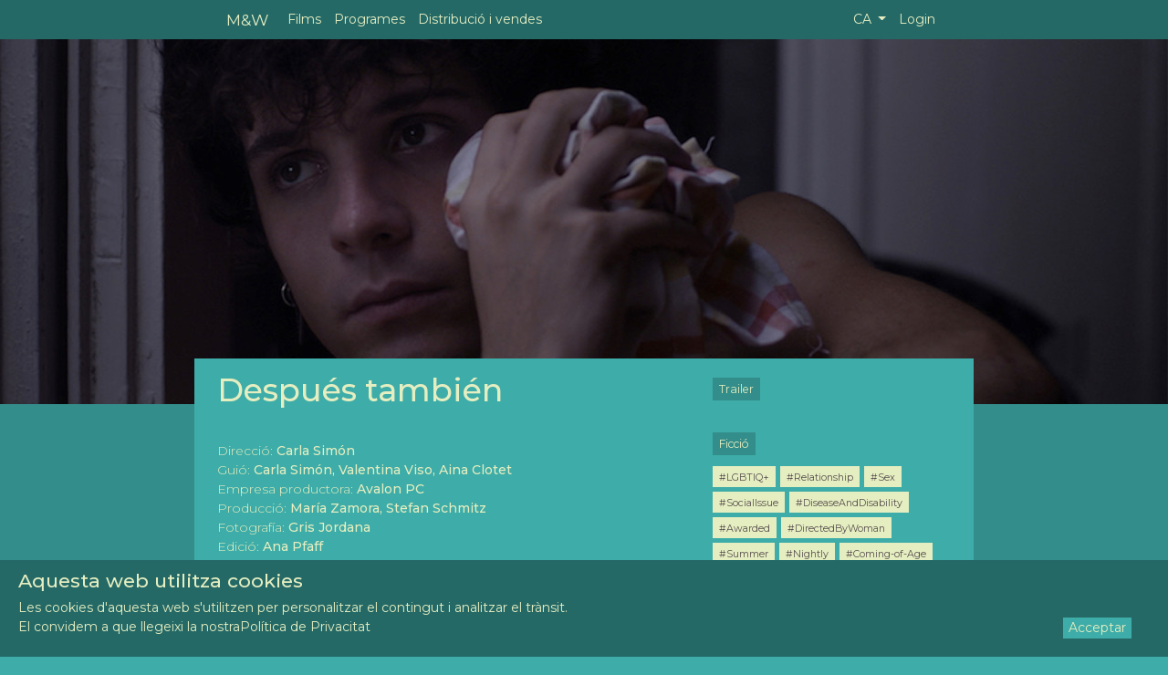

--- FILE ---
content_type: text/html; charset=UTF-8
request_url: https://marvinwayne.com/ca/despues-tambien
body_size: 6747
content:
<!DOCTYPE html>
<html lang="ca">
  <head>
      <meta http-equiv="Content-Type" content="text/html; charset=utf-8"/>
      <meta http-equiv="X-UA-Compatible" content="IE=edge">
      
      <meta name="viewport" content="width=device-width, initial-scale=1, user-scalable=yes">
      

      <!-- Metatags -->
      <title>Después también - Marvin&Wayne Short Films</title>
<meta name="description" content="Alex llega a un bar de pueblo buscando a alguien. Edu está bailando como un loco y no se espera que lo vengan a buscar.">
<meta name="keywords" content="Carla Simón, Después también, Shortfilm, Short, Film, Films, Cortometrajes, Curtmetratges, Cinema, Movies, Spanish, Latin-american, Latino">
<meta name="google-site-verification" content="XVIbq2tQ_LiBF9daLBvThoCTw6GOuOREdoAcaajy360">
<link rel="canonical" href="https://marvinwayne.com/despues-tambien"/>
<meta name="robots" content="index/follow">
<meta property="og:title" content="Después también / Dir: Carla Simón / Spain / 2019" />
<meta property="og:description" content="Alex llega a un bar de pueblo buscando a alguien. Edu está bailando como un loco y no se espera que lo vengan a buscar." />
<meta property="og:type" content="video.movie" />
<meta property="og:url" content="https://marvinwayne.com/despues-tambien" />
<meta property="og:image" content="https://marvinwayne.com/fotoscortos/despues-tambien1.jpg" />
<meta property="video:director" content="Carla Simón" />
<meta property="video:writer" content="Carla Simón, Valentina Viso, Aina Clotet" />
<meta property="video:duration" content="44786" />
<meta property="video:tag" content="[{&quot;id&quot;:15,&quot;nombre&quot;:&quot;LGBTIQ+&quot;,&quot;created_at&quot;:&quot;2017-11-30T15:34:09.000000Z&quot;,&quot;updated_at&quot;:&quot;2017-11-30T15:34:09.000000Z&quot;,&quot;pivot&quot;:{&quot;corto_id&quot;:632,&quot;tag_id&quot;:15}},{&quot;id&quot;:17,&quot;nombre&quot;:&quot;Relationship&quot;,&quot;created_at&quot;:&quot;2017-12-02T15:34:09.000000Z&quot;,&quot;updated_at&quot;:&quot;2017-12-02T15:34:09.000000Z&quot;,&quot;pivot&quot;:{&quot;corto_id&quot;:632,&quot;tag_id&quot;:17}},{&quot;id&quot;:19,&quot;nombre&quot;:&quot;Sex&quot;,&quot;created_at&quot;:&quot;2017-12-04T15:34:09.000000Z&quot;,&quot;updated_at&quot;:&quot;2017-12-04T15:34:09.000000Z&quot;,&quot;pivot&quot;:{&quot;corto_id&quot;:632,&quot;tag_id&quot;:19}},{&quot;id&quot;:22,&quot;nombre&quot;:&quot;SocialIssue&quot;,&quot;created_at&quot;:&quot;2017-12-07T15:34:09.000000Z&quot;,&quot;updated_at&quot;:&quot;2017-12-07T15:34:09.000000Z&quot;,&quot;pivot&quot;:{&quot;corto_id&quot;:632,&quot;tag_id&quot;:22}},{&quot;id&quot;:41,&quot;nombre&quot;:&quot;DiseaseAndDisability&quot;,&quot;created_at&quot;:&quot;2017-12-26T15:34:09.000000Z&quot;,&quot;updated_at&quot;:&quot;2017-12-26T15:34:09.000000Z&quot;,&quot;pivot&quot;:{&quot;corto_id&quot;:632,&quot;tag_id&quot;:41}},{&quot;id&quot;:46,&quot;nombre&quot;:&quot;Awarded&quot;,&quot;created_at&quot;:&quot;2017-12-31T15:34:09.000000Z&quot;,&quot;updated_at&quot;:&quot;2017-12-31T15:34:09.000000Z&quot;,&quot;pivot&quot;:{&quot;corto_id&quot;:632,&quot;tag_id&quot;:46}},{&quot;id&quot;:64,&quot;nombre&quot;:&quot;DirectedByWoman&quot;,&quot;created_at&quot;:&quot;2018-01-18T15:34:09.000000Z&quot;,&quot;updated_at&quot;:&quot;2018-01-18T15:34:09.000000Z&quot;,&quot;pivot&quot;:{&quot;corto_id&quot;:632,&quot;tag_id&quot;:64}},{&quot;id&quot;:85,&quot;nombre&quot;:&quot;Summer&quot;,&quot;created_at&quot;:&quot;2018-01-18T19:07:35.000000Z&quot;,&quot;updated_at&quot;:&quot;2018-01-18T19:07:35.000000Z&quot;,&quot;pivot&quot;:{&quot;corto_id&quot;:632,&quot;tag_id&quot;:85}},{&quot;id&quot;:125,&quot;nombre&quot;:&quot;Nightly&quot;,&quot;created_at&quot;:&quot;2019-07-23T10:48:53.000000Z&quot;,&quot;updated_at&quot;:&quot;2019-07-23T10:48:53.000000Z&quot;,&quot;pivot&quot;:{&quot;corto_id&quot;:632,&quot;tag_id&quot;:125}},{&quot;id&quot;:134,&quot;nombre&quot;:&quot;Coming-of-Age&quot;,&quot;created_at&quot;:&quot;2020-06-16T13:25:26.000000Z&quot;,&quot;updated_at&quot;:&quot;2020-06-16T13:25:26.000000Z&quot;,&quot;pivot&quot;:{&quot;corto_id&quot;:632,&quot;tag_id&quot;:134}},{&quot;id&quot;:149,&quot;nombre&quot;:&quot;Well-KnownFilmmakers&quot;,&quot;created_at&quot;:&quot;2022-05-19T08:40:22.000000Z&quot;,&quot;updated_at&quot;:&quot;2022-05-19T08:40:22.000000Z&quot;,&quot;pivot&quot;:{&quot;corto_id&quot;:632,&quot;tag_id&quot;:149}}]" />

<meta name="twitter:site" content="@marvinwayne" />
<script type="application/ld+json">{"@context":"https://schema.org","@type":"WebPage","name":"Marvin&Wayne Short Films","description":"Marvin&Wayne Short Film Distribution - Distribución de Cortometrajes. Descubre el cine iberoamericano más genuino—en formato corto.\nFestivales, ventas y programación.","url":"https://marvinwayne.com/ca/despues-tambien"}</script>

      <!-- CSRF Token -->
      <meta name="csrf-token" content="TsCUSdJBfR2ZCgachGREBiVuMEELRVhr6trpQ5em">
      <meta name="locale" content="ca" >


      <!-- Styles -->
               <link href="hola">
      <link href="/css/app.css?id=14c26886342344476377c8fffb374e8d" rel="stylesheet">

      <!-- Scripts -->
      <script>
          window.Laravel = {"csrfToken":"TsCUSdJBfR2ZCgachGREBiVuMEELRVhr6trpQ5em"};
      </script>
      <!-- Global site tag (gtag.js) - Google Analytics -->
        </head>
  <body id="public">
    <div id="web">
      <div id="full" class="container-fluid">
        <div id="navi" class="row">
          <div class="col-sm-12 col-lg-8 offset-lg-2">
            <div class="container-fluid">
              <nav class="navbar navbar-expand-md navbar-dark">
                <div class="container-fluid">
                  <a class="navbar-brand" href="https://marvinwayne.com" title="Marvin&Wayne">M&W</a>
                  <button class="navbar-toggler" type="button" data-toggle="collapse" data-target="#web-navbar-collapse" aria-controls="web-navbar-collapse" aria-expanded="false" aria-label="Toggle navigation">
                    <span class="navbar-toggler-icon"></span>
                  </button>

                  <div class="collapse navbar-collapse" id="web-navbar-collapse">
                    <ul class="navbar-nav mr-auto">
                        <li class="nav-item ">
  <a class="nav-link" href="https://marvinwayne.com/ca/films" title="Films">Films</a>
</li>
  <li class="nav-item ">
    <a class="nav-link" href="https://marvinwayne.com/ca/programes" title="Programes">Programes</a>
  </li>


<li class="nav-item ">
  <a class="nav-link" href="/about" title="Distribució i vendes">Distribució i vendes</a>
</li>



                    </ul>
                    <ul class="navbar-nav mr-right">
                        <li class="nav-item dropdown">
      <a href="#" class="nav-link dropdown-toggle" id="menu-r" data-toggle="dropdown" role="button" aria-expanded="false" title="language">
          CA <span class="caret"></span>
      </a>
      <div class="dropdown-menu shadow" aria-labelledby="menu-r">
                      <a class="dropdown-item active" href="https://marvinwayne.com/ca/despues-tambien" rel="alternate" hreflang="ca" title="https://marvinwayne.com/ca/despues-tambien">
                    Català
              </a>
                      <a class="dropdown-item " href="https://marvinwayne.com/en/despues-tambien" rel="alternate" hreflang="en" title="https://marvinwayne.com/en/despues-tambien">
                    English
              </a>
                      <a class="dropdown-item " href="https://marvinwayne.com/es/despues-tambien" rel="alternate" hreflang="es" title="https://marvinwayne.com/es/despues-tambien">
                    Español
              </a>
              </div>
</li>

    <!-- Authentication Links -->
            <li class="nav-item"><a class="nav-link" style="cursor: pointer" data-toggle="modal" data-target="#loginModal" title="Login">Login</a></li>
                                </ul>
                  </div>
                </div>
              </nav>
            </div>
          </div>
        </div>
      </div>
      <div id="full" class="container-fluid">

        
        <div id="cat-bg">
    <div id="full" class="" style="background-color:black; margin-bottom: -7px">
        <div id="cat-img"
            class="row cat-img-top ">
            <div class="FlexEmbed FlexEmbed--2by1 CoverImage col-sm-12 "
                style="background-image: url('/fotoscortos/despues-tambien1.jpg')">
                <div class="input-group" style="float:right; margin:50px;">
                </div>
            </div>
        </div>
    </div>
    <div id="cat-content" class="container-fluid">

        
                            
                    <div id="cat-main" class="row fixmargin">
                                    <div id="cat-body" class="col-xs-12 col-md-8 fixmarginfx">
                                            <p>
                      <h4>
                                              </h4>
                        <h1>
                        Después también
                                                    </h1>
                        <h2>
                                                                                                                </h2>
                    </p>
                    <br>
                                        <p>
                        <span class="t">Direcció:</span><span class="c">
                                                            Carla Simón
                                                    </span>
                        <br>
                                                    <span class="t">Guió: </span>
                            <span class="c">Carla Simón, Valentina Viso, Aina Clotet</span>
                            <br>
                                                                            <span class="t">Empresa productora:</span>
                            <span class="c">
                                                                    Avalon PC
                                                            </span><br>
                                                                            <span class="t">Producció:</span>
                            <span class="c">
                                                                    María Zamora, Stefan Schmitz
                                                            </span><br>
                                                                            <span class="t">Fotografía: </span>
                            <span class="c">Gris Jordana </span><br>
                                                                            <span class="t">Edició: </span>
                            <span class="c">Ana Pfaff </span><br>
                                                                            <span class="t">So: </span>
                            <span class="c">Eva Valiño </span><br>
                                                                            <span class="t">Música: </span>
                            <span class="c">Ernest Pipó Canadell, La Casa Azul </span><br>
                                                                                                    <span class="t">Art: </span>
                            <span class="c">Mónica Bernuy </span><br>
                                                                                                    <span class="t">Interpretació: </span>
                            <span class="c">Berner Maynés, Cristina Colom, Lluís Marqués, Núria Prims, Enric Auquer </span><br>
                                            </p>
                    <br>
                    <p>
                        <span>Durada: </span>
                        <span class="c">25:59</span><br>
                        <span>Format: </span>
                        <span class="c">
                                                            Digital
                                                    </span><br>
                        <span>Diàlegs: </span>
                        <span class="c">
                                                                                                Spanish
                                                                                    </span><br>
                        <span>Subtítols: </span>
                        <span class="c">
                                                                                                English
                                                                                    </span><br>
                                                <span>País: </span>
                        <span class="c">
                                                            Spain
                                                    </span><br>
                        <span>Any: </span>
                        <span class="c">2019</span><br>
                    </p>
                    <br>
                                            <p>
                            <span class="c">
                                Alex arriba a un bar de poble buscant algú. Edu està ballant com un boig i no s&#039;espera que el vinguin a buscar.
                            </span>
                        </p>
                                        <br>
                </div>
            <div id="cat-side" class="col-xs-12 col-md-4 fixmarginfx">
                        <div id="links" class="row mt-4">
                            <a href="https://vimeo.com/325250492" class="btn btn-primary btn-sm" role="button"
                    target="_blank" title="Trailer" rel="nofollow">Trailer</a>
                                                                    </div>
        <div id="tips" class="row mt-4">
                    <a href="/tags/Ficción" class="btn btn-primary btn-sm" role="button" title="Genre">
                                    Ficció                            </a>
            </div>
    <div id="tags" class="row mt-2">
                    <a href="/tags/LGBTIQ+" class="btn btn-cl2 btn-sm" role="button"
                title="#LGBTIQ+">#LGBTIQ+</a>
                    <a href="/tags/Relationship" class="btn btn-cl2 btn-sm" role="button"
                title="#Relationship">#Relationship</a>
                    <a href="/tags/Sex" class="btn btn-cl2 btn-sm" role="button"
                title="#Sex">#Sex</a>
                    <a href="/tags/SocialIssue" class="btn btn-cl2 btn-sm" role="button"
                title="#SocialIssue">#SocialIssue</a>
                    <a href="/tags/DiseaseAndDisability" class="btn btn-cl2 btn-sm" role="button"
                title="#DiseaseAndDisability">#DiseaseAndDisability</a>
                    <a href="/tags/Awarded" class="btn btn-cl2 btn-sm" role="button"
                title="#Awarded">#Awarded</a>
                    <a href="/tags/DirectedByWoman" class="btn btn-cl2 btn-sm" role="button"
                title="#DirectedByWoman">#DirectedByWoman</a>
                    <a href="/tags/Summer" class="btn btn-cl2 btn-sm" role="button"
                title="#Summer">#Summer</a>
                    <a href="/tags/Nightly" class="btn btn-cl2 btn-sm" role="button"
                title="#Nightly">#Nightly</a>
                    <a href="/tags/Coming-of-Age" class="btn btn-cl2 btn-sm" role="button"
                title="#Coming-of-Age">#Coming-of-Age</a>
                    <a href="/tags/Well-KnownFilmmakers" class="btn btn-cl2 btn-sm" role="button"
                title="#Well-KnownFilmmakers">#Well-KnownFilmmakers</a>
            </div>
    <div id="directores-cat" class="row">
        <ul class="dir">
                            </li>
                <li>
                                            <div class="director clearfix mb-4">
                            <a href="/director/carla-simon" class="float-left" title="Carla Simón">
                                <img src="/dirfotos/thumb-carla-simon.jpg"
                                    class="img-square pull-left" alt="Carla Simón"
                                    width="80" height="80" title="Carla Simón"
                                    loading="lazy">
                            </a>
                            <a href="/director/carla-simon" title="Carla Simón">
                                <h3>
                                  Carla Simón
                                </h3>
                            </a>
                            Barcelona
                                                            , 1986
                                                        </a>
                                                    </div>
                                        </ul>
    </div>
</div>
</div>
</div>
</div>

<div id="full" class="">
    <div id="cat-img" class="row">
        <div id="img2" class="col-sm-12">
            <div class="FlexEmbed FlexEmbed--2by1 CoverImage"
                style="background-image: url('/fotoscortos/despues-tambien2.jpg')">

            </div>
        </div>
    </div>
</div>
<div id="cat-content" class="container-fluid flistcont">
    <div id="cat-main" class="row" style="padding-top: -20px">
        <div id="cat-bg" style="width: 100%">
            <div id="flist" class="container-fluid">
                <div id="cat-main" class="row">
                    <div id="cat-body" class="col-xs-12 mb-4" style="width: 100%">
                      <h4 class="mb-3">Festivals</h4>

                        <table class="table table-hover table-sm" style="font-size:1rem;">
                            <tbody>
                                                          </tbody>
                          </table>

                                                        <table class="table table-hover table-sm" style="font-size:1rem;">
                                <tbody>
                                                                                                                                              <tr>
                                        <td>
                                          <span class="c">Huesca International Film Festival </span>
                                          <span class="t"> |
                                                                                          Spain, Jun 2019                                                                                                                                                                                                                            </span>
                                        </td>
                                      </tr>
                                                                          <tr>
                                        <td>
                                          <span class="c">Festival Internacional de Cine de Xixón/Gijón </span>
                                          <span class="t"> |
                                                                                          Spain, Nov 2019                                                                                                                                                                                                                            </span>
                                        </td>
                                      </tr>
                                                                          <tr>
                                        <td>
                                          <span class="c">Semana Internacional de Cine de Valladolid - SEMINCI </span>
                                          <span class="t"> |
                                                                                          Spain, Oct 2019                                                                                                                                                                                                                            </span>
                                        </td>
                                      </tr>
                                                                          <tr>
                                        <td>
                                          <span class="c">Cinema Jove - Festival Internacional de Cine de València </span>
                                          <span class="t"> |
                                                                                          Spain, Jun 2019                                                                                                                                                                                                                            </span>
                                        </td>
                                      </tr>
                                                                          <tr>
                                        <td>
                                          <span class="c">Festival de Málaga </span>
                                          <span class="t"> |
                                                                                          Spain, Mar 2019                                                                                                                                                                                                                                                                                            <i class="fas fa-certificate" style="color:#338D8A;"></i>
                                                                                                    <i>Best actor for Berner Maynés</i>
                                                                                                                                                                                    </span>
                                        </td>
                                      </tr>
                                                                          <tr>
                                        <td>
                                          <span class="c">FILMETS Badalona Film Festival </span>
                                          <span class="t"> |
                                                                                          Spain, Oct 2019                                                                                                                                                                                                                            </span>
                                        </td>
                                      </tr>
                                                                          <tr>
                                        <td>
                                          <span class="c">D&#039;A Film Festival Barcelona </span>
                                          <span class="t"> |
                                                                                          Spain, Apr 2019                                                                                                                                                                                                                            </span>
                                        </td>
                                      </tr>
                                                                          <tr>
                                        <td>
                                          <span class="c">Festival de Cortometrajes de Aguilar de Campoo </span>
                                          <span class="t"> |
                                                                                          Spain, Dec 2019                                                                                                                                                                                                                            </span>
                                        </td>
                                      </tr>
                                                                          <tr>
                                        <td>
                                          <span class="c">Festival de Cine de Madrid PNR - Plataforma Nuevos Realizadores </span>
                                          <span class="t"> |
                                                                                          Spain, Oct 2019                                                                                                                                                                                                                            </span>
                                        </td>
                                      </tr>
                                                                          <tr>
                                        <td>
                                          <span class="c">ALCINE - Festival de Cine de Alcalá de Henares / Comunidad de Madrid </span>
                                          <span class="t"> |
                                                                                          Spain, Nov 2019                                                                                                                                                                                                                                                                                            <i class="fas fa-certificate" style="color:#338D8A;"></i>
                                                                                                    <i>Best Actor</i>
                                                                                                                                                                                    </span>
                                        </td>
                                      </tr>
                                                                          <tr>
                                        <td>
                                          <span class="c">Vilnius International Short Film Festival </span>
                                          <span class="t"> |
                                                                                          Lithuania, Jan 2020                                                                                                                                                                                                                            </span>
                                        </td>
                                      </tr>
                                                                          <tr>
                                        <td>
                                          <span class="c">GO SHORT - International Short Film Festival Nijmegen </span>
                                          <span class="t"> |
                                                                                          Netherlands, Apr 2020                                                                                                                                                                                                                            </span>
                                        </td>
                                      </tr>
                                                                          <tr>
                                        <td>
                                          <span class="c">Premis Gaudí </span>
                                          <span class="t"> |
                                                                                          Spain, Jan 2020                                                                                                                                                                                                                                                                                            <i class="fas fa-certificate" style="color:#338D8A;"></i>
                                                                                                    <i>Nominee for Best Short</i>
                                                                                                                                                                                    </span>
                                        </td>
                                      </tr>
                                                                          <tr>
                                        <td>
                                          <span class="c">Encounters Film Festival </span>
                                          <span class="t"> |
                                                                                          United Kingdom, Sep 2020                                                                                                                                                                                                                            </span>
                                        </td>
                                      </tr>
                                                                          <tr>
                                        <td>
                                          <span class="c">Reeling: Chicago LGBTQ+ International Film Festival </span>
                                          <span class="t"> |
                                                                                          United States, Sep 2020                                                                                                                                                                                                                            </span>
                                        </td>
                                      </tr>
                                                                          <tr>
                                        <td>
                                          <span class="c">Festival Cinematográfico Internacional del Uruguay </span>
                                          <span class="t"> |
                                                                                          Uruguay, Apr 2020                                                                                                                                                                                                                            </span>
                                        </td>
                                      </tr>
                                                                          <tr>
                                        <td>
                                          <span class="c">Concorto Film Festival </span>
                                          <span class="t"> |
                                                                                          Italy, Aug 2020                                                                                                                                                                                                                            </span>
                                        </td>
                                      </tr>
                                                                          <tr>
                                        <td>
                                          <span class="c">DC SHORTS Film Festival </span>
                                          <span class="t"> |
                                                                                          United States, Sep 2020                                                                                                                                                                                                                            </span>
                                        </td>
                                      </tr>
                                                                          <tr>
                                        <td>
                                          <span class="c">FICBUEU - Festival Internacional Cortometrajes </span>
                                          <span class="t"> |
                                                                                          Spain, Sep 2019                                                                                                                                                                                                                            </span>
                                        </td>
                                      </tr>
                                                                          <tr>
                                        <td>
                                          <span class="c">Festival de Cine de Ponferrada </span>
                                          <span class="t"> |
                                                                                          Spain, Sep 2019                                                                                                                                                                                                                            </span>
                                        </td>
                                      </tr>
                                                                          <tr>
                                        <td>
                                          <span class="c">Festival de Cortometrajes &quot;Cortada&quot; de Vitoria-Gasteiz </span>
                                          <span class="t"> |
                                                                                          Spain, Dec 2019                                                                                                                                                                                                                            </span>
                                        </td>
                                      </tr>
                                                                          <tr>
                                        <td>
                                          <span class="c">Festifreak - Festival Internacional de Cine Independiente de La Plata </span>
                                          <span class="t"> |
                                                                                          Argentina, Sep 2019                                                                                                                                                                                                                            </span>
                                        </td>
                                      </tr>
                                                                          <tr>
                                        <td>
                                          <span class="c">FanCineQueer - Festival Internacional de Cine LGBT de Extremadura </span>
                                          <span class="t"> |
                                                                                          Spain, Nov 2019                                                                                                                                                                                                                            </span>
                                        </td>
                                      </tr>
                                                                          <tr>
                                        <td>
                                          <span class="c">Short Waves Festival </span>
                                          <span class="t"> |
                                                                                          Poland, Aug 2020                                                                                                                                                                                                                            </span>
                                        </td>
                                      </tr>
                                                                          <tr>
                                        <td>
                                          <span class="c">Concurso de Cortometrajes «Versión Española/SGAE» </span>
                                          <span class="t"> |
                                                                                          Spain, Jan 2020                                                                                                                                                                                                                            </span>
                                        </td>
                                      </tr>
                                                                          <tr>
                                        <td>
                                          <span class="c">Festival de Cine de Sant Joan d&#039;Alacant - Concurso Nacional de Cortometrajes </span>
                                          <span class="t"> |
                                                                                          Spain, May 2020                                                                                                                                                                                                                            </span>
                                        </td>
                                      </tr>
                                                                          <tr>
                                        <td>
                                          <span class="c">Helsinki International Film Festival – Love &amp; Anarchy </span>
                                          <span class="t"> |
                                                                                          Finland, Sep 2020                                                                                                                                                                                                                            </span>
                                        </td>
                                      </tr>
                                                                          <tr>
                                        <td>
                                          <span class="c">Festival de Cine de Cartagena </span>
                                          <span class="t"> |
                                                                                          Spain, Nov 2020                                                                                                                                                                                                                            </span>
                                        </td>
                                      </tr>
                                                                          <tr>
                                        <td>
                                          <span class="c">CONOFEST - International (Short) Film Festival </span>
                                          <span class="t"> |
                                                                                          Spain, Sep 2020                                                                                                                                                                                                                            </span>
                                        </td>
                                      </tr>
                                                                          <tr>
                                        <td>
                                          <span class="c">Festival De Cinema Rural Espadà </span>
                                          <span class="t"> |
                                                                                          Spain, Nov 2021                                                                                                                                                                                                                                                                                                                          </span>
                                        </td>
                                      </tr>
                                                                          <tr>
                                        <td>
                                          <span class="c">Mostra la ploma </span>
                                          <span class="t"> |
                                                                                          Spain, Oct 2019                                                                                                                                                                                                                            </span>
                                        </td>
                                      </tr>
                                                                          <tr>
                                        <td>
                                          <span class="c">VIA XIV - Festival Internacional de Cortometrajes de Verín </span>
                                          <span class="t"> |
                                                                                          Spain, Nov 2019                                                                                                                                                                                                                            </span>
                                        </td>
                                      </tr>
                                                                          <tr>
                                        <td>
                                          <span class="c">FOR RAINBOW - Festival of Sexual Diversity, Culture and Film </span>
                                          <span class="t"> |
                                                                                          Brazil, Nov 2019                                                                                                                                                                                                                                                                                            <i class="fas fa-certificate" style="color:#338D8A;"></i>
                                                                                                    <i>Best Direction, </i>
                                                                                                                                                                                                                                                  <i>Best Actor (Berner Maynés)</i>
                                                                                                                                                                                    </span>
                                        </td>
                                      </tr>
                                                                          <tr>
                                        <td>
                                          <span class="c">FICVI Festival Internacional de Curtmetratges de Vila-seca </span>
                                          <span class="t"> |
                                                                                          Spain, Nov 2019                                                                                                                                                                                                                            </span>
                                        </td>
                                      </tr>
                                                                          <tr>
                                        <td>
                                          <span class="c">Festival Internacional de Cine Bajo la Luna de Islantilla - Islantilla Cinefórum </span>
                                          <span class="t"> |
                                                                                          Spain, Jul 2020                                                                                                                                                                                                                            </span>
                                        </td>
                                      </tr>
                                                                          <tr>
                                        <td>
                                          <span class="c">Amsterdam Spanish Film Festival </span>
                                          <span class="t"> |
                                                                                          Netherlands, May 2020                                                                                                                                                                                                                            </span>
                                        </td>
                                      </tr>
                                                                          <tr>
                                        <td>
                                          <span class="c">Cerdanya Film Festival </span>
                                          <span class="t"> |
                                                                                          Spain, Aug 2020                                                                                                                                                                                                                            </span>
                                        </td>
                                      </tr>
                                                                                                      </tbody>
                              </table>
                          
                                          </div>
                </div>
            </div>
        </div>
    </div>
</div>

      </div>

        <nav id="footers" class="navbar footer  d-none d-sm-block">
          <div class="container-fluid">
              <div class="js-cookie-consent cookie-consent">
    <span class="cookie-consent__message">
        <h4>Aquesta web utilitza cookies</h4>
              Les cookies d'aquesta web s'utilitzen per personalitzar el contingut i analitzar el trànsit.<br> El convidem a que llegeixi la nostra<a href="/gdpr">Política de Privacitat</a>    </span>
    <button class="js-cookie-consent-agree cookie-consent__agree float-right">
        Acceptar    </button>
</div>
<script>
    window.laravelCookieConsent = (function () {

            var COOKIE_VALUE = 1;

            function consentWithCookies() {
                setCookie('marvinwayne_cookie_consent', COOKIE_VALUE, 365 * 20);
                hideCookieDialog();
            }

            function cookieExists(name) {
                return (document.cookie.split('; ').indexOf(name + '=' + COOKIE_VALUE) !== -1);
            }

            function hideCookieDialog() {
                var dialogs = document.getElementsByClassName('js-cookie-consent');

                for (var i = 0; i < dialogs.length; ++i) {
                    dialogs[i].style.display = 'none';
                }
            }

            function setCookie(name, value, expirationInDays) {
                var date = new Date();
                date.setTime(date.getTime() + (expirationInDays * 24 * 60 * 60 * 1000));
                document.cookie = name + '=' + value + '; ' + 'expires=' + date.toUTCString() +';path=/';
                location.reload(); 
            }

            if(cookieExists('marvinwayne_cookie_consent')) {
                hideCookieDialog();
            }

            var buttons = document.getElementsByClassName('js-cookie-consent-agree');

            for (var i = 0; i < buttons.length; ++i) {
                buttons[i].addEventListener('click', consentWithCookies);
            }

            return {
                consentWithCookies: consentWithCookies,
                hideCookieDialog: hideCookieDialog
            };
        })();
</script>

            <span>Copyright © 2026 - Marvin&Wayne S.L. | <a href="/gdpr" title="GDPR" rel="nofollow">Política de Privacitat</a></span>
          </div>
        </nav>

                                <div class="modal fade" id="loginModal" tabindex="-1" role="dialog" aria-labelledby="loginModal" aria-hidden="true">
    <div class="modal-dialog" role="document">
        <div class="modal-content">
            <div class="modal-header">
              <button id="close" type="button" class="close" data-dismiss="modal" aria-label="Close">
                  <span aria-hidden="true">×</span>
              </button>
                <h2 class="modal-title" id="loginModal">Login</h2>
            </div>
            <div class="modal-body">
              <form method="POST" action="https://marvinwayne.com/ca/login">
                  <input type="hidden" name="_token" value="TsCUSdJBfR2ZCgachGREBiVuMEELRVhr6trpQ5em">
                  <div class="form-group row">
                      <label for="email" class="col-md-12 col-form-label">E-mail</label>

                      <div class="col-md-12">
                        <input id="email" type="email" class="form-control " name="email" value="" required autocomplete="email" autofocus>

                                                </div>
                  </div>

                  <div class="form-group row ">
                      <label for="password" class="col-md-12 col-form-label">Contrasenya</label>

                      <div class="col-md-12">
                          <input id="password" type="password" class="form-control " name="password" required autocomplete="current-password">

                                                </div>
                  </div>

                  <div class="form-group row">
                      <div class="col-md-12">
                          <div class="custom-control custom-checkbox">
                            <input type="checkbox" id="customCheck" name="remember" class="custom-control-input" >
                              <label class="custom-control-label" for="customCheck">
                                   Recordar-me                              </label>
                          </div>
                      </div>
                  </div>

                  <div class="form-group row">
                      <div class="col-md-12">
                          <button type="submit" class="btn btn-primary mb-2">
                              Login
                          </button>

                                                        <a  href="https://marvinwayne.com/ca/password/reset" title="Password reset" rel="nofollow">
                              <button id="remember-pass" type="button" class="btn btn-sm" name="button">Recordar contrasenya</button>
                              </a>
                                                </div>
                  </div>

                
              </form>
            </div>
        </div>
    </div>
</div>

              
  </div>

    <!-- Scripts -->
    

    <script type="text/javascript" src="/js/manifest.js?id=4851b0a67a4514823622be291e52c39b"></script>
    <script type="text/javascript" src="/js/vendor.js?id=779ca313afae4457654096830bf00464"></script>
    <script type="text/javascript" src="https://marvinwayne.com/js/elm.js"></script>
    <script type="text/javascript" src="/js/app.js?id=ab33af22e0fbb09fc9b1e2296162e0bc"></script>

    
      

  </body>
</html>


--- FILE ---
content_type: application/javascript
request_url: https://marvinwayne.com/js/elm.js
body_size: 54364
content:
(function(scope){
'use strict';

function F(arity, fun, wrapper) {
  wrapper.a = arity;
  wrapper.f = fun;
  return wrapper;
}

function F2(fun) {
  return F(2, fun, function(a) { return function(b) { return fun(a,b); }; })
}
function F3(fun) {
  return F(3, fun, function(a) {
    return function(b) { return function(c) { return fun(a, b, c); }; };
  });
}
function F4(fun) {
  return F(4, fun, function(a) { return function(b) { return function(c) {
    return function(d) { return fun(a, b, c, d); }; }; };
  });
}
function F5(fun) {
  return F(5, fun, function(a) { return function(b) { return function(c) {
    return function(d) { return function(e) { return fun(a, b, c, d, e); }; }; }; };
  });
}
function F6(fun) {
  return F(6, fun, function(a) { return function(b) { return function(c) {
    return function(d) { return function(e) { return function(f) {
    return fun(a, b, c, d, e, f); }; }; }; }; };
  });
}
function F7(fun) {
  return F(7, fun, function(a) { return function(b) { return function(c) {
    return function(d) { return function(e) { return function(f) {
    return function(g) { return fun(a, b, c, d, e, f, g); }; }; }; }; }; };
  });
}
function F8(fun) {
  return F(8, fun, function(a) { return function(b) { return function(c) {
    return function(d) { return function(e) { return function(f) {
    return function(g) { return function(h) {
    return fun(a, b, c, d, e, f, g, h); }; }; }; }; }; }; };
  });
}
function F9(fun) {
  return F(9, fun, function(a) { return function(b) { return function(c) {
    return function(d) { return function(e) { return function(f) {
    return function(g) { return function(h) { return function(i) {
    return fun(a, b, c, d, e, f, g, h, i); }; }; }; }; }; }; }; };
  });
}

function A2(fun, a, b) {
  return fun.a === 2 ? fun.f(a, b) : fun(a)(b);
}
function A3(fun, a, b, c) {
  return fun.a === 3 ? fun.f(a, b, c) : fun(a)(b)(c);
}
function A4(fun, a, b, c, d) {
  return fun.a === 4 ? fun.f(a, b, c, d) : fun(a)(b)(c)(d);
}
function A5(fun, a, b, c, d, e) {
  return fun.a === 5 ? fun.f(a, b, c, d, e) : fun(a)(b)(c)(d)(e);
}
function A6(fun, a, b, c, d, e, f) {
  return fun.a === 6 ? fun.f(a, b, c, d, e, f) : fun(a)(b)(c)(d)(e)(f);
}
function A7(fun, a, b, c, d, e, f, g) {
  return fun.a === 7 ? fun.f(a, b, c, d, e, f, g) : fun(a)(b)(c)(d)(e)(f)(g);
}
function A8(fun, a, b, c, d, e, f, g, h) {
  return fun.a === 8 ? fun.f(a, b, c, d, e, f, g, h) : fun(a)(b)(c)(d)(e)(f)(g)(h);
}
function A9(fun, a, b, c, d, e, f, g, h, i) {
  return fun.a === 9 ? fun.f(a, b, c, d, e, f, g, h, i) : fun(a)(b)(c)(d)(e)(f)(g)(h)(i);
}




var _JsArray_empty = [];

function _JsArray_singleton(value)
{
    return [value];
}

function _JsArray_length(array)
{
    return array.length;
}

var _JsArray_initialize = F3(function(size, offset, func)
{
    var result = new Array(size);

    for (var i = 0; i < size; i++)
    {
        result[i] = func(offset + i);
    }

    return result;
});

var _JsArray_initializeFromList = F2(function (max, ls)
{
    var result = new Array(max);

    for (var i = 0; i < max && ls.b; i++)
    {
        result[i] = ls.a;
        ls = ls.b;
    }

    result.length = i;
    return _Utils_Tuple2(result, ls);
});

var _JsArray_unsafeGet = F2(function(index, array)
{
    return array[index];
});

var _JsArray_unsafeSet = F3(function(index, value, array)
{
    var length = array.length;
    var result = new Array(length);

    for (var i = 0; i < length; i++)
    {
        result[i] = array[i];
    }

    result[index] = value;
    return result;
});

var _JsArray_push = F2(function(value, array)
{
    var length = array.length;
    var result = new Array(length + 1);

    for (var i = 0; i < length; i++)
    {
        result[i] = array[i];
    }

    result[length] = value;
    return result;
});

var _JsArray_foldl = F3(function(func, acc, array)
{
    var length = array.length;

    for (var i = 0; i < length; i++)
    {
        acc = A2(func, array[i], acc);
    }

    return acc;
});

var _JsArray_foldr = F3(function(func, acc, array)
{
    for (var i = array.length - 1; i >= 0; i--)
    {
        acc = A2(func, array[i], acc);
    }

    return acc;
});

var _JsArray_map = F2(function(func, array)
{
    var length = array.length;
    var result = new Array(length);

    for (var i = 0; i < length; i++)
    {
        result[i] = func(array[i]);
    }

    return result;
});

var _JsArray_indexedMap = F3(function(func, offset, array)
{
    var length = array.length;
    var result = new Array(length);

    for (var i = 0; i < length; i++)
    {
        result[i] = A2(func, offset + i, array[i]);
    }

    return result;
});

var _JsArray_slice = F3(function(from, to, array)
{
    return array.slice(from, to);
});

var _JsArray_appendN = F3(function(n, dest, source)
{
    var destLen = dest.length;
    var itemsToCopy = n - destLen;

    if (itemsToCopy > source.length)
    {
        itemsToCopy = source.length;
    }

    var size = destLen + itemsToCopy;
    var result = new Array(size);

    for (var i = 0; i < destLen; i++)
    {
        result[i] = dest[i];
    }

    for (var i = 0; i < itemsToCopy; i++)
    {
        result[i + destLen] = source[i];
    }

    return result;
});



// LOG

var _Debug_log = F2(function(tag, value)
{
	return value;
});

var _Debug_log_UNUSED = F2(function(tag, value)
{
	console.log(tag + ': ' + _Debug_toString(value));
	return value;
});


// TODOS

function _Debug_todo(moduleName, region)
{
	return function(message) {
		_Debug_crash(8, moduleName, region, message);
	};
}

function _Debug_todoCase(moduleName, region, value)
{
	return function(message) {
		_Debug_crash(9, moduleName, region, value, message);
	};
}


// TO STRING

function _Debug_toString(value)
{
	return '<internals>';
}

function _Debug_toString_UNUSED(value)
{
	return _Debug_toAnsiString(false, value);
}

function _Debug_toAnsiString(ansi, value)
{
	if (typeof value === 'function')
	{
		return _Debug_internalColor(ansi, '<function>');
	}

	if (typeof value === 'boolean')
	{
		return _Debug_ctorColor(ansi, value ? 'True' : 'False');
	}

	if (typeof value === 'number')
	{
		return _Debug_numberColor(ansi, value + '');
	}

	if (value instanceof String)
	{
		return _Debug_charColor(ansi, "'" + _Debug_addSlashes(value, true) + "'");
	}

	if (typeof value === 'string')
	{
		return _Debug_stringColor(ansi, '"' + _Debug_addSlashes(value, false) + '"');
	}

	if (typeof value === 'object' && '$' in value)
	{
		var tag = value.$;

		if (typeof tag === 'number')
		{
			return _Debug_internalColor(ansi, '<internals>');
		}

		if (tag[0] === '#')
		{
			var output = [];
			for (var k in value)
			{
				if (k === '$') continue;
				output.push(_Debug_toAnsiString(ansi, value[k]));
			}
			return '(' + output.join(',') + ')';
		}

		if (tag === 'Set_elm_builtin')
		{
			return _Debug_ctorColor(ansi, 'Set')
				+ _Debug_fadeColor(ansi, '.fromList') + ' '
				+ _Debug_toAnsiString(ansi, $elm$core$Set$toList(value));
		}

		if (tag === 'RBNode_elm_builtin' || tag === 'RBEmpty_elm_builtin')
		{
			return _Debug_ctorColor(ansi, 'Dict')
				+ _Debug_fadeColor(ansi, '.fromList') + ' '
				+ _Debug_toAnsiString(ansi, $elm$core$Dict$toList(value));
		}

		if (tag === 'Array_elm_builtin')
		{
			return _Debug_ctorColor(ansi, 'Array')
				+ _Debug_fadeColor(ansi, '.fromList') + ' '
				+ _Debug_toAnsiString(ansi, $elm$core$Array$toList(value));
		}

		if (tag === '::' || tag === '[]')
		{
			var output = '[';

			value.b && (output += _Debug_toAnsiString(ansi, value.a), value = value.b)

			for (; value.b; value = value.b) // WHILE_CONS
			{
				output += ',' + _Debug_toAnsiString(ansi, value.a);
			}
			return output + ']';
		}

		var output = '';
		for (var i in value)
		{
			if (i === '$') continue;
			var str = _Debug_toAnsiString(ansi, value[i]);
			var c0 = str[0];
			var parenless = c0 === '{' || c0 === '(' || c0 === '[' || c0 === '<' || c0 === '"' || str.indexOf(' ') < 0;
			output += ' ' + (parenless ? str : '(' + str + ')');
		}
		return _Debug_ctorColor(ansi, tag) + output;
	}

	if (typeof DataView === 'function' && value instanceof DataView)
	{
		return _Debug_stringColor(ansi, '<' + value.byteLength + ' bytes>');
	}

	if (typeof File === 'function' && value instanceof File)
	{
		return _Debug_internalColor(ansi, '<' + value.name + '>');
	}

	if (typeof value === 'object')
	{
		var output = [];
		for (var key in value)
		{
			var field = key[0] === '_' ? key.slice(1) : key;
			output.push(_Debug_fadeColor(ansi, field) + ' = ' + _Debug_toAnsiString(ansi, value[key]));
		}
		if (output.length === 0)
		{
			return '{}';
		}
		return '{ ' + output.join(', ') + ' }';
	}

	return _Debug_internalColor(ansi, '<internals>');
}

function _Debug_addSlashes(str, isChar)
{
	var s = str
		.replace(/\\/g, '\\\\')
		.replace(/\n/g, '\\n')
		.replace(/\t/g, '\\t')
		.replace(/\r/g, '\\r')
		.replace(/\v/g, '\\v')
		.replace(/\0/g, '\\0');

	if (isChar)
	{
		return s.replace(/\'/g, '\\\'');
	}
	else
	{
		return s.replace(/\"/g, '\\"');
	}
}

function _Debug_ctorColor(ansi, string)
{
	return ansi ? '\x1b[96m' + string + '\x1b[0m' : string;
}

function _Debug_numberColor(ansi, string)
{
	return ansi ? '\x1b[95m' + string + '\x1b[0m' : string;
}

function _Debug_stringColor(ansi, string)
{
	return ansi ? '\x1b[93m' + string + '\x1b[0m' : string;
}

function _Debug_charColor(ansi, string)
{
	return ansi ? '\x1b[92m' + string + '\x1b[0m' : string;
}

function _Debug_fadeColor(ansi, string)
{
	return ansi ? '\x1b[37m' + string + '\x1b[0m' : string;
}

function _Debug_internalColor(ansi, string)
{
	return ansi ? '\x1b[94m' + string + '\x1b[0m' : string;
}

function _Debug_toHexDigit(n)
{
	return String.fromCharCode(n < 10 ? 48 + n : 55 + n);
}


// CRASH


function _Debug_crash(identifier)
{
	throw new Error('https://github.com/elm/core/blob/1.0.0/hints/' + identifier + '.md');
}


function _Debug_crash_UNUSED(identifier, fact1, fact2, fact3, fact4)
{
	switch(identifier)
	{
		case 0:
			throw new Error('What node should I take over? In JavaScript I need something like:\n\n    Elm.Main.init({\n        node: document.getElementById("elm-node")\n    })\n\nYou need to do this with any Browser.sandbox or Browser.element program.');

		case 1:
			throw new Error('Browser.application programs cannot handle URLs like this:\n\n    ' + document.location.href + '\n\nWhat is the root? The root of your file system? Try looking at this program with `elm reactor` or some other server.');

		case 2:
			var jsonErrorString = fact1;
			throw new Error('Problem with the flags given to your Elm program on initialization.\n\n' + jsonErrorString);

		case 3:
			var portName = fact1;
			throw new Error('There can only be one port named `' + portName + '`, but your program has multiple.');

		case 4:
			var portName = fact1;
			var problem = fact2;
			throw new Error('Trying to send an unexpected type of value through port `' + portName + '`:\n' + problem);

		case 5:
			throw new Error('Trying to use `(==)` on functions.\nThere is no way to know if functions are "the same" in the Elm sense.\nRead more about this at https://package.elm-lang.org/packages/elm/core/latest/Basics#== which describes why it is this way and what the better version will look like.');

		case 6:
			var moduleName = fact1;
			throw new Error('Your page is loading multiple Elm scripts with a module named ' + moduleName + '. Maybe a duplicate script is getting loaded accidentally? If not, rename one of them so I know which is which!');

		case 8:
			var moduleName = fact1;
			var region = fact2;
			var message = fact3;
			throw new Error('TODO in module `' + moduleName + '` ' + _Debug_regionToString(region) + '\n\n' + message);

		case 9:
			var moduleName = fact1;
			var region = fact2;
			var value = fact3;
			var message = fact4;
			throw new Error(
				'TODO in module `' + moduleName + '` from the `case` expression '
				+ _Debug_regionToString(region) + '\n\nIt received the following value:\n\n    '
				+ _Debug_toString(value).replace('\n', '\n    ')
				+ '\n\nBut the branch that handles it says:\n\n    ' + message.replace('\n', '\n    ')
			);

		case 10:
			throw new Error('Bug in https://github.com/elm/virtual-dom/issues');

		case 11:
			throw new Error('Cannot perform mod 0. Division by zero error.');
	}
}

function _Debug_regionToString(region)
{
	if (region.cJ.aE === region.c2.aE)
	{
		return 'on line ' + region.cJ.aE;
	}
	return 'on lines ' + region.cJ.aE + ' through ' + region.c2.aE;
}



// EQUALITY

function _Utils_eq(x, y)
{
	for (
		var pair, stack = [], isEqual = _Utils_eqHelp(x, y, 0, stack);
		isEqual && (pair = stack.pop());
		isEqual = _Utils_eqHelp(pair.a, pair.b, 0, stack)
		)
	{}

	return isEqual;
}

function _Utils_eqHelp(x, y, depth, stack)
{
	if (depth > 100)
	{
		stack.push(_Utils_Tuple2(x,y));
		return true;
	}

	if (x === y)
	{
		return true;
	}

	if (typeof x !== 'object' || x === null || y === null)
	{
		typeof x === 'function' && _Debug_crash(5);
		return false;
	}

	/**_UNUSED/
	if (x.$ === 'Set_elm_builtin')
	{
		x = $elm$core$Set$toList(x);
		y = $elm$core$Set$toList(y);
	}
	if (x.$ === 'RBNode_elm_builtin' || x.$ === 'RBEmpty_elm_builtin')
	{
		x = $elm$core$Dict$toList(x);
		y = $elm$core$Dict$toList(y);
	}
	//*/

	/**/
	if (x.$ < 0)
	{
		x = $elm$core$Dict$toList(x);
		y = $elm$core$Dict$toList(y);
	}
	//*/

	for (var key in x)
	{
		if (!_Utils_eqHelp(x[key], y[key], depth + 1, stack))
		{
			return false;
		}
	}
	return true;
}

var _Utils_equal = F2(_Utils_eq);
var _Utils_notEqual = F2(function(a, b) { return !_Utils_eq(a,b); });



// COMPARISONS

// Code in Generate/JavaScript.hs, Basics.js, and List.js depends on
// the particular integer values assigned to LT, EQ, and GT.

function _Utils_cmp(x, y, ord)
{
	if (typeof x !== 'object')
	{
		return x === y ? /*EQ*/ 0 : x < y ? /*LT*/ -1 : /*GT*/ 1;
	}

	/**_UNUSED/
	if (x instanceof String)
	{
		var a = x.valueOf();
		var b = y.valueOf();
		return a === b ? 0 : a < b ? -1 : 1;
	}
	//*/

	/**/
	if (typeof x.$ === 'undefined')
	//*/
	/**_UNUSED/
	if (x.$[0] === '#')
	//*/
	{
		return (ord = _Utils_cmp(x.a, y.a))
			? ord
			: (ord = _Utils_cmp(x.b, y.b))
				? ord
				: _Utils_cmp(x.c, y.c);
	}

	// traverse conses until end of a list or a mismatch
	for (; x.b && y.b && !(ord = _Utils_cmp(x.a, y.a)); x = x.b, y = y.b) {} // WHILE_CONSES
	return ord || (x.b ? /*GT*/ 1 : y.b ? /*LT*/ -1 : /*EQ*/ 0);
}

var _Utils_lt = F2(function(a, b) { return _Utils_cmp(a, b) < 0; });
var _Utils_le = F2(function(a, b) { return _Utils_cmp(a, b) < 1; });
var _Utils_gt = F2(function(a, b) { return _Utils_cmp(a, b) > 0; });
var _Utils_ge = F2(function(a, b) { return _Utils_cmp(a, b) >= 0; });

var _Utils_compare = F2(function(x, y)
{
	var n = _Utils_cmp(x, y);
	return n < 0 ? $elm$core$Basics$LT : n ? $elm$core$Basics$GT : $elm$core$Basics$EQ;
});


// COMMON VALUES

var _Utils_Tuple0 = 0;
var _Utils_Tuple0_UNUSED = { $: '#0' };

function _Utils_Tuple2(a, b) { return { a: a, b: b }; }
function _Utils_Tuple2_UNUSED(a, b) { return { $: '#2', a: a, b: b }; }

function _Utils_Tuple3(a, b, c) { return { a: a, b: b, c: c }; }
function _Utils_Tuple3_UNUSED(a, b, c) { return { $: '#3', a: a, b: b, c: c }; }

function _Utils_chr(c) { return c; }
function _Utils_chr_UNUSED(c) { return new String(c); }


// RECORDS

function _Utils_update(oldRecord, updatedFields)
{
	var newRecord = {};

	for (var key in oldRecord)
	{
		newRecord[key] = oldRecord[key];
	}

	for (var key in updatedFields)
	{
		newRecord[key] = updatedFields[key];
	}

	return newRecord;
}


// APPEND

var _Utils_append = F2(_Utils_ap);

function _Utils_ap(xs, ys)
{
	// append Strings
	if (typeof xs === 'string')
	{
		return xs + ys;
	}

	// append Lists
	if (!xs.b)
	{
		return ys;
	}
	var root = _List_Cons(xs.a, ys);
	xs = xs.b
	for (var curr = root; xs.b; xs = xs.b) // WHILE_CONS
	{
		curr = curr.b = _List_Cons(xs.a, ys);
	}
	return root;
}



var _List_Nil = { $: 0 };
var _List_Nil_UNUSED = { $: '[]' };

function _List_Cons(hd, tl) { return { $: 1, a: hd, b: tl }; }
function _List_Cons_UNUSED(hd, tl) { return { $: '::', a: hd, b: tl }; }


var _List_cons = F2(_List_Cons);

function _List_fromArray(arr)
{
	var out = _List_Nil;
	for (var i = arr.length; i--; )
	{
		out = _List_Cons(arr[i], out);
	}
	return out;
}

function _List_toArray(xs)
{
	for (var out = []; xs.b; xs = xs.b) // WHILE_CONS
	{
		out.push(xs.a);
	}
	return out;
}

var _List_map2 = F3(function(f, xs, ys)
{
	for (var arr = []; xs.b && ys.b; xs = xs.b, ys = ys.b) // WHILE_CONSES
	{
		arr.push(A2(f, xs.a, ys.a));
	}
	return _List_fromArray(arr);
});

var _List_map3 = F4(function(f, xs, ys, zs)
{
	for (var arr = []; xs.b && ys.b && zs.b; xs = xs.b, ys = ys.b, zs = zs.b) // WHILE_CONSES
	{
		arr.push(A3(f, xs.a, ys.a, zs.a));
	}
	return _List_fromArray(arr);
});

var _List_map4 = F5(function(f, ws, xs, ys, zs)
{
	for (var arr = []; ws.b && xs.b && ys.b && zs.b; ws = ws.b, xs = xs.b, ys = ys.b, zs = zs.b) // WHILE_CONSES
	{
		arr.push(A4(f, ws.a, xs.a, ys.a, zs.a));
	}
	return _List_fromArray(arr);
});

var _List_map5 = F6(function(f, vs, ws, xs, ys, zs)
{
	for (var arr = []; vs.b && ws.b && xs.b && ys.b && zs.b; vs = vs.b, ws = ws.b, xs = xs.b, ys = ys.b, zs = zs.b) // WHILE_CONSES
	{
		arr.push(A5(f, vs.a, ws.a, xs.a, ys.a, zs.a));
	}
	return _List_fromArray(arr);
});

var _List_sortBy = F2(function(f, xs)
{
	return _List_fromArray(_List_toArray(xs).sort(function(a, b) {
		return _Utils_cmp(f(a), f(b));
	}));
});

var _List_sortWith = F2(function(f, xs)
{
	return _List_fromArray(_List_toArray(xs).sort(function(a, b) {
		var ord = A2(f, a, b);
		return ord === $elm$core$Basics$EQ ? 0 : ord === $elm$core$Basics$LT ? -1 : 1;
	}));
});



// MATH

var _Basics_add = F2(function(a, b) { return a + b; });
var _Basics_sub = F2(function(a, b) { return a - b; });
var _Basics_mul = F2(function(a, b) { return a * b; });
var _Basics_fdiv = F2(function(a, b) { return a / b; });
var _Basics_idiv = F2(function(a, b) { return (a / b) | 0; });
var _Basics_pow = F2(Math.pow);

var _Basics_remainderBy = F2(function(b, a) { return a % b; });

// https://www.microsoft.com/en-us/research/wp-content/uploads/2016/02/divmodnote-letter.pdf
var _Basics_modBy = F2(function(modulus, x)
{
	var answer = x % modulus;
	return modulus === 0
		? _Debug_crash(11)
		:
	((answer > 0 && modulus < 0) || (answer < 0 && modulus > 0))
		? answer + modulus
		: answer;
});


// TRIGONOMETRY

var _Basics_pi = Math.PI;
var _Basics_e = Math.E;
var _Basics_cos = Math.cos;
var _Basics_sin = Math.sin;
var _Basics_tan = Math.tan;
var _Basics_acos = Math.acos;
var _Basics_asin = Math.asin;
var _Basics_atan = Math.atan;
var _Basics_atan2 = F2(Math.atan2);


// MORE MATH

function _Basics_toFloat(x) { return x; }
function _Basics_truncate(n) { return n | 0; }
function _Basics_isInfinite(n) { return n === Infinity || n === -Infinity; }

var _Basics_ceiling = Math.ceil;
var _Basics_floor = Math.floor;
var _Basics_round = Math.round;
var _Basics_sqrt = Math.sqrt;
var _Basics_log = Math.log;
var _Basics_isNaN = isNaN;


// BOOLEANS

function _Basics_not(bool) { return !bool; }
var _Basics_and = F2(function(a, b) { return a && b; });
var _Basics_or  = F2(function(a, b) { return a || b; });
var _Basics_xor = F2(function(a, b) { return a !== b; });



var _String_cons = F2(function(chr, str)
{
	return chr + str;
});

function _String_uncons(string)
{
	var word = string.charCodeAt(0);
	return word
		? $elm$core$Maybe$Just(
			0xD800 <= word && word <= 0xDBFF
				? _Utils_Tuple2(_Utils_chr(string[0] + string[1]), string.slice(2))
				: _Utils_Tuple2(_Utils_chr(string[0]), string.slice(1))
		)
		: $elm$core$Maybe$Nothing;
}

var _String_append = F2(function(a, b)
{
	return a + b;
});

function _String_length(str)
{
	return str.length;
}

var _String_map = F2(function(func, string)
{
	var len = string.length;
	var array = new Array(len);
	var i = 0;
	while (i < len)
	{
		var word = string.charCodeAt(i);
		if (0xD800 <= word && word <= 0xDBFF)
		{
			array[i] = func(_Utils_chr(string[i] + string[i+1]));
			i += 2;
			continue;
		}
		array[i] = func(_Utils_chr(string[i]));
		i++;
	}
	return array.join('');
});

var _String_filter = F2(function(isGood, str)
{
	var arr = [];
	var len = str.length;
	var i = 0;
	while (i < len)
	{
		var char = str[i];
		var word = str.charCodeAt(i);
		i++;
		if (0xD800 <= word && word <= 0xDBFF)
		{
			char += str[i];
			i++;
		}

		if (isGood(_Utils_chr(char)))
		{
			arr.push(char);
		}
	}
	return arr.join('');
});

function _String_reverse(str)
{
	var len = str.length;
	var arr = new Array(len);
	var i = 0;
	while (i < len)
	{
		var word = str.charCodeAt(i);
		if (0xD800 <= word && word <= 0xDBFF)
		{
			arr[len - i] = str[i + 1];
			i++;
			arr[len - i] = str[i - 1];
			i++;
		}
		else
		{
			arr[len - i] = str[i];
			i++;
		}
	}
	return arr.join('');
}

var _String_foldl = F3(function(func, state, string)
{
	var len = string.length;
	var i = 0;
	while (i < len)
	{
		var char = string[i];
		var word = string.charCodeAt(i);
		i++;
		if (0xD800 <= word && word <= 0xDBFF)
		{
			char += string[i];
			i++;
		}
		state = A2(func, _Utils_chr(char), state);
	}
	return state;
});

var _String_foldr = F3(function(func, state, string)
{
	var i = string.length;
	while (i--)
	{
		var char = string[i];
		var word = string.charCodeAt(i);
		if (0xDC00 <= word && word <= 0xDFFF)
		{
			i--;
			char = string[i] + char;
		}
		state = A2(func, _Utils_chr(char), state);
	}
	return state;
});

var _String_split = F2(function(sep, str)
{
	return str.split(sep);
});

var _String_join = F2(function(sep, strs)
{
	return strs.join(sep);
});

var _String_slice = F3(function(start, end, str) {
	return str.slice(start, end);
});

function _String_trim(str)
{
	return str.trim();
}

function _String_trimLeft(str)
{
	return str.replace(/^\s+/, '');
}

function _String_trimRight(str)
{
	return str.replace(/\s+$/, '');
}

function _String_words(str)
{
	return _List_fromArray(str.trim().split(/\s+/g));
}

function _String_lines(str)
{
	return _List_fromArray(str.split(/\r\n|\r|\n/g));
}

function _String_toUpper(str)
{
	return str.toUpperCase();
}

function _String_toLower(str)
{
	return str.toLowerCase();
}

var _String_any = F2(function(isGood, string)
{
	var i = string.length;
	while (i--)
	{
		var char = string[i];
		var word = string.charCodeAt(i);
		if (0xDC00 <= word && word <= 0xDFFF)
		{
			i--;
			char = string[i] + char;
		}
		if (isGood(_Utils_chr(char)))
		{
			return true;
		}
	}
	return false;
});

var _String_all = F2(function(isGood, string)
{
	var i = string.length;
	while (i--)
	{
		var char = string[i];
		var word = string.charCodeAt(i);
		if (0xDC00 <= word && word <= 0xDFFF)
		{
			i--;
			char = string[i] + char;
		}
		if (!isGood(_Utils_chr(char)))
		{
			return false;
		}
	}
	return true;
});

var _String_contains = F2(function(sub, str)
{
	return str.indexOf(sub) > -1;
});

var _String_startsWith = F2(function(sub, str)
{
	return str.indexOf(sub) === 0;
});

var _String_endsWith = F2(function(sub, str)
{
	return str.length >= sub.length &&
		str.lastIndexOf(sub) === str.length - sub.length;
});

var _String_indexes = F2(function(sub, str)
{
	var subLen = sub.length;

	if (subLen < 1)
	{
		return _List_Nil;
	}

	var i = 0;
	var is = [];

	while ((i = str.indexOf(sub, i)) > -1)
	{
		is.push(i);
		i = i + subLen;
	}

	return _List_fromArray(is);
});


// TO STRING

function _String_fromNumber(number)
{
	return number + '';
}


// INT CONVERSIONS

function _String_toInt(str)
{
	var total = 0;
	var code0 = str.charCodeAt(0);
	var start = code0 == 0x2B /* + */ || code0 == 0x2D /* - */ ? 1 : 0;

	for (var i = start; i < str.length; ++i)
	{
		var code = str.charCodeAt(i);
		if (code < 0x30 || 0x39 < code)
		{
			return $elm$core$Maybe$Nothing;
		}
		total = 10 * total + code - 0x30;
	}

	return i == start
		? $elm$core$Maybe$Nothing
		: $elm$core$Maybe$Just(code0 == 0x2D ? -total : total);
}


// FLOAT CONVERSIONS

function _String_toFloat(s)
{
	// check if it is a hex, octal, or binary number
	if (s.length === 0 || /[\sxbo]/.test(s))
	{
		return $elm$core$Maybe$Nothing;
	}
	var n = +s;
	// faster isNaN check
	return n === n ? $elm$core$Maybe$Just(n) : $elm$core$Maybe$Nothing;
}

function _String_fromList(chars)
{
	return _List_toArray(chars).join('');
}




function _Char_toCode(char)
{
	var code = char.charCodeAt(0);
	if (0xD800 <= code && code <= 0xDBFF)
	{
		return (code - 0xD800) * 0x400 + char.charCodeAt(1) - 0xDC00 + 0x10000
	}
	return code;
}

function _Char_fromCode(code)
{
	return _Utils_chr(
		(code < 0 || 0x10FFFF < code)
			? '\uFFFD'
			:
		(code <= 0xFFFF)
			? String.fromCharCode(code)
			:
		(code -= 0x10000,
			String.fromCharCode(Math.floor(code / 0x400) + 0xD800, code % 0x400 + 0xDC00)
		)
	);
}

function _Char_toUpper(char)
{
	return _Utils_chr(char.toUpperCase());
}

function _Char_toLower(char)
{
	return _Utils_chr(char.toLowerCase());
}

function _Char_toLocaleUpper(char)
{
	return _Utils_chr(char.toLocaleUpperCase());
}

function _Char_toLocaleLower(char)
{
	return _Utils_chr(char.toLocaleLowerCase());
}



/**_UNUSED/
function _Json_errorToString(error)
{
	return $elm$json$Json$Decode$errorToString(error);
}
//*/


// CORE DECODERS

function _Json_succeed(msg)
{
	return {
		$: 0,
		a: msg
	};
}

function _Json_fail(msg)
{
	return {
		$: 1,
		a: msg
	};
}

function _Json_decodePrim(decoder)
{
	return { $: 2, b: decoder };
}

var _Json_decodeInt = _Json_decodePrim(function(value) {
	return (typeof value !== 'number')
		? _Json_expecting('an INT', value)
		:
	(-2147483647 < value && value < 2147483647 && (value | 0) === value)
		? $elm$core$Result$Ok(value)
		:
	(isFinite(value) && !(value % 1))
		? $elm$core$Result$Ok(value)
		: _Json_expecting('an INT', value);
});

var _Json_decodeBool = _Json_decodePrim(function(value) {
	return (typeof value === 'boolean')
		? $elm$core$Result$Ok(value)
		: _Json_expecting('a BOOL', value);
});

var _Json_decodeFloat = _Json_decodePrim(function(value) {
	return (typeof value === 'number')
		? $elm$core$Result$Ok(value)
		: _Json_expecting('a FLOAT', value);
});

var _Json_decodeValue = _Json_decodePrim(function(value) {
	return $elm$core$Result$Ok(_Json_wrap(value));
});

var _Json_decodeString = _Json_decodePrim(function(value) {
	return (typeof value === 'string')
		? $elm$core$Result$Ok(value)
		: (value instanceof String)
			? $elm$core$Result$Ok(value + '')
			: _Json_expecting('a STRING', value);
});

function _Json_decodeList(decoder) { return { $: 3, b: decoder }; }
function _Json_decodeArray(decoder) { return { $: 4, b: decoder }; }

function _Json_decodeNull(value) { return { $: 5, c: value }; }

var _Json_decodeField = F2(function(field, decoder)
{
	return {
		$: 6,
		d: field,
		b: decoder
	};
});

var _Json_decodeIndex = F2(function(index, decoder)
{
	return {
		$: 7,
		e: index,
		b: decoder
	};
});

function _Json_decodeKeyValuePairs(decoder)
{
	return {
		$: 8,
		b: decoder
	};
}

function _Json_mapMany(f, decoders)
{
	return {
		$: 9,
		f: f,
		g: decoders
	};
}

var _Json_andThen = F2(function(callback, decoder)
{
	return {
		$: 10,
		b: decoder,
		h: callback
	};
});

function _Json_oneOf(decoders)
{
	return {
		$: 11,
		g: decoders
	};
}


// DECODING OBJECTS

var _Json_map1 = F2(function(f, d1)
{
	return _Json_mapMany(f, [d1]);
});

var _Json_map2 = F3(function(f, d1, d2)
{
	return _Json_mapMany(f, [d1, d2]);
});

var _Json_map3 = F4(function(f, d1, d2, d3)
{
	return _Json_mapMany(f, [d1, d2, d3]);
});

var _Json_map4 = F5(function(f, d1, d2, d3, d4)
{
	return _Json_mapMany(f, [d1, d2, d3, d4]);
});

var _Json_map5 = F6(function(f, d1, d2, d3, d4, d5)
{
	return _Json_mapMany(f, [d1, d2, d3, d4, d5]);
});

var _Json_map6 = F7(function(f, d1, d2, d3, d4, d5, d6)
{
	return _Json_mapMany(f, [d1, d2, d3, d4, d5, d6]);
});

var _Json_map7 = F8(function(f, d1, d2, d3, d4, d5, d6, d7)
{
	return _Json_mapMany(f, [d1, d2, d3, d4, d5, d6, d7]);
});

var _Json_map8 = F9(function(f, d1, d2, d3, d4, d5, d6, d7, d8)
{
	return _Json_mapMany(f, [d1, d2, d3, d4, d5, d6, d7, d8]);
});


// DECODE

var _Json_runOnString = F2(function(decoder, string)
{
	try
	{
		var value = JSON.parse(string);
		return _Json_runHelp(decoder, value);
	}
	catch (e)
	{
		return $elm$core$Result$Err(A2($elm$json$Json$Decode$Failure, 'This is not valid JSON! ' + e.message, _Json_wrap(string)));
	}
});

var _Json_run = F2(function(decoder, value)
{
	return _Json_runHelp(decoder, _Json_unwrap(value));
});

function _Json_runHelp(decoder, value)
{
	switch (decoder.$)
	{
		case 2:
			return decoder.b(value);

		case 5:
			return (value === null)
				? $elm$core$Result$Ok(decoder.c)
				: _Json_expecting('null', value);

		case 3:
			if (!_Json_isArray(value))
			{
				return _Json_expecting('a LIST', value);
			}
			return _Json_runArrayDecoder(decoder.b, value, _List_fromArray);

		case 4:
			if (!_Json_isArray(value))
			{
				return _Json_expecting('an ARRAY', value);
			}
			return _Json_runArrayDecoder(decoder.b, value, _Json_toElmArray);

		case 6:
			var field = decoder.d;
			if (typeof value !== 'object' || value === null || !(field in value))
			{
				return _Json_expecting('an OBJECT with a field named `' + field + '`', value);
			}
			var result = _Json_runHelp(decoder.b, value[field]);
			return ($elm$core$Result$isOk(result)) ? result : $elm$core$Result$Err(A2($elm$json$Json$Decode$Field, field, result.a));

		case 7:
			var index = decoder.e;
			if (!_Json_isArray(value))
			{
				return _Json_expecting('an ARRAY', value);
			}
			if (index >= value.length)
			{
				return _Json_expecting('a LONGER array. Need index ' + index + ' but only see ' + value.length + ' entries', value);
			}
			var result = _Json_runHelp(decoder.b, value[index]);
			return ($elm$core$Result$isOk(result)) ? result : $elm$core$Result$Err(A2($elm$json$Json$Decode$Index, index, result.a));

		case 8:
			if (typeof value !== 'object' || value === null || _Json_isArray(value))
			{
				return _Json_expecting('an OBJECT', value);
			}

			var keyValuePairs = _List_Nil;
			// TODO test perf of Object.keys and switch when support is good enough
			for (var key in value)
			{
				if (value.hasOwnProperty(key))
				{
					var result = _Json_runHelp(decoder.b, value[key]);
					if (!$elm$core$Result$isOk(result))
					{
						return $elm$core$Result$Err(A2($elm$json$Json$Decode$Field, key, result.a));
					}
					keyValuePairs = _List_Cons(_Utils_Tuple2(key, result.a), keyValuePairs);
				}
			}
			return $elm$core$Result$Ok($elm$core$List$reverse(keyValuePairs));

		case 9:
			var answer = decoder.f;
			var decoders = decoder.g;
			for (var i = 0; i < decoders.length; i++)
			{
				var result = _Json_runHelp(decoders[i], value);
				if (!$elm$core$Result$isOk(result))
				{
					return result;
				}
				answer = answer(result.a);
			}
			return $elm$core$Result$Ok(answer);

		case 10:
			var result = _Json_runHelp(decoder.b, value);
			return (!$elm$core$Result$isOk(result))
				? result
				: _Json_runHelp(decoder.h(result.a), value);

		case 11:
			var errors = _List_Nil;
			for (var temp = decoder.g; temp.b; temp = temp.b) // WHILE_CONS
			{
				var result = _Json_runHelp(temp.a, value);
				if ($elm$core$Result$isOk(result))
				{
					return result;
				}
				errors = _List_Cons(result.a, errors);
			}
			return $elm$core$Result$Err($elm$json$Json$Decode$OneOf($elm$core$List$reverse(errors)));

		case 1:
			return $elm$core$Result$Err(A2($elm$json$Json$Decode$Failure, decoder.a, _Json_wrap(value)));

		case 0:
			return $elm$core$Result$Ok(decoder.a);
	}
}

function _Json_runArrayDecoder(decoder, value, toElmValue)
{
	var len = value.length;
	var array = new Array(len);
	for (var i = 0; i < len; i++)
	{
		var result = _Json_runHelp(decoder, value[i]);
		if (!$elm$core$Result$isOk(result))
		{
			return $elm$core$Result$Err(A2($elm$json$Json$Decode$Index, i, result.a));
		}
		array[i] = result.a;
	}
	return $elm$core$Result$Ok(toElmValue(array));
}

function _Json_isArray(value)
{
	return Array.isArray(value) || (typeof FileList !== 'undefined' && value instanceof FileList);
}

function _Json_toElmArray(array)
{
	return A2($elm$core$Array$initialize, array.length, function(i) { return array[i]; });
}

function _Json_expecting(type, value)
{
	return $elm$core$Result$Err(A2($elm$json$Json$Decode$Failure, 'Expecting ' + type, _Json_wrap(value)));
}


// EQUALITY

function _Json_equality(x, y)
{
	if (x === y)
	{
		return true;
	}

	if (x.$ !== y.$)
	{
		return false;
	}

	switch (x.$)
	{
		case 0:
		case 1:
			return x.a === y.a;

		case 2:
			return x.b === y.b;

		case 5:
			return x.c === y.c;

		case 3:
		case 4:
		case 8:
			return _Json_equality(x.b, y.b);

		case 6:
			return x.d === y.d && _Json_equality(x.b, y.b);

		case 7:
			return x.e === y.e && _Json_equality(x.b, y.b);

		case 9:
			return x.f === y.f && _Json_listEquality(x.g, y.g);

		case 10:
			return x.h === y.h && _Json_equality(x.b, y.b);

		case 11:
			return _Json_listEquality(x.g, y.g);
	}
}

function _Json_listEquality(aDecoders, bDecoders)
{
	var len = aDecoders.length;
	if (len !== bDecoders.length)
	{
		return false;
	}
	for (var i = 0; i < len; i++)
	{
		if (!_Json_equality(aDecoders[i], bDecoders[i]))
		{
			return false;
		}
	}
	return true;
}


// ENCODE

var _Json_encode = F2(function(indentLevel, value)
{
	return JSON.stringify(_Json_unwrap(value), null, indentLevel) + '';
});

function _Json_wrap_UNUSED(value) { return { $: 0, a: value }; }
function _Json_unwrap_UNUSED(value) { return value.a; }

function _Json_wrap(value) { return value; }
function _Json_unwrap(value) { return value; }

function _Json_emptyArray() { return []; }
function _Json_emptyObject() { return {}; }

var _Json_addField = F3(function(key, value, object)
{
	object[key] = _Json_unwrap(value);
	return object;
});

function _Json_addEntry(func)
{
	return F2(function(entry, array)
	{
		array.push(_Json_unwrap(func(entry)));
		return array;
	});
}

var _Json_encodeNull = _Json_wrap(null);



// TASKS

function _Scheduler_succeed(value)
{
	return {
		$: 0,
		a: value
	};
}

function _Scheduler_fail(error)
{
	return {
		$: 1,
		a: error
	};
}

function _Scheduler_binding(callback)
{
	return {
		$: 2,
		b: callback,
		c: null
	};
}

var _Scheduler_andThen = F2(function(callback, task)
{
	return {
		$: 3,
		b: callback,
		d: task
	};
});

var _Scheduler_onError = F2(function(callback, task)
{
	return {
		$: 4,
		b: callback,
		d: task
	};
});

function _Scheduler_receive(callback)
{
	return {
		$: 5,
		b: callback
	};
}


// PROCESSES

var _Scheduler_guid = 0;

function _Scheduler_rawSpawn(task)
{
	var proc = {
		$: 0,
		e: _Scheduler_guid++,
		f: task,
		g: null,
		h: []
	};

	_Scheduler_enqueue(proc);

	return proc;
}

function _Scheduler_spawn(task)
{
	return _Scheduler_binding(function(callback) {
		callback(_Scheduler_succeed(_Scheduler_rawSpawn(task)));
	});
}

function _Scheduler_rawSend(proc, msg)
{
	proc.h.push(msg);
	_Scheduler_enqueue(proc);
}

var _Scheduler_send = F2(function(proc, msg)
{
	return _Scheduler_binding(function(callback) {
		_Scheduler_rawSend(proc, msg);
		callback(_Scheduler_succeed(_Utils_Tuple0));
	});
});

function _Scheduler_kill(proc)
{
	return _Scheduler_binding(function(callback) {
		var task = proc.f;
		if (task.$ === 2 && task.c)
		{
			task.c();
		}

		proc.f = null;

		callback(_Scheduler_succeed(_Utils_Tuple0));
	});
}


/* STEP PROCESSES

type alias Process =
  { $ : tag
  , id : unique_id
  , root : Task
  , stack : null | { $: SUCCEED | FAIL, a: callback, b: stack }
  , mailbox : [msg]
  }

*/


var _Scheduler_working = false;
var _Scheduler_queue = [];


function _Scheduler_enqueue(proc)
{
	_Scheduler_queue.push(proc);
	if (_Scheduler_working)
	{
		return;
	}
	_Scheduler_working = true;
	while (proc = _Scheduler_queue.shift())
	{
		_Scheduler_step(proc);
	}
	_Scheduler_working = false;
}


function _Scheduler_step(proc)
{
	while (proc.f)
	{
		var rootTag = proc.f.$;
		if (rootTag === 0 || rootTag === 1)
		{
			while (proc.g && proc.g.$ !== rootTag)
			{
				proc.g = proc.g.i;
			}
			if (!proc.g)
			{
				return;
			}
			proc.f = proc.g.b(proc.f.a);
			proc.g = proc.g.i;
		}
		else if (rootTag === 2)
		{
			proc.f.c = proc.f.b(function(newRoot) {
				proc.f = newRoot;
				_Scheduler_enqueue(proc);
			});
			return;
		}
		else if (rootTag === 5)
		{
			if (proc.h.length === 0)
			{
				return;
			}
			proc.f = proc.f.b(proc.h.shift());
		}
		else // if (rootTag === 3 || rootTag === 4)
		{
			proc.g = {
				$: rootTag === 3 ? 0 : 1,
				b: proc.f.b,
				i: proc.g
			};
			proc.f = proc.f.d;
		}
	}
}



function _Process_sleep(time)
{
	return _Scheduler_binding(function(callback) {
		var id = setTimeout(function() {
			callback(_Scheduler_succeed(_Utils_Tuple0));
		}, time);

		return function() { clearTimeout(id); };
	});
}




// PROGRAMS


var _Platform_worker = F4(function(impl, flagDecoder, debugMetadata, args)
{
	return _Platform_initialize(
		flagDecoder,
		args,
		impl.ec,
		impl.eE,
		impl.ez,
		function() { return function() {} }
	);
});



// INITIALIZE A PROGRAM


function _Platform_initialize(flagDecoder, args, init, update, subscriptions, stepperBuilder)
{
	var result = A2(_Json_run, flagDecoder, _Json_wrap(args ? args['flags'] : undefined));
	$elm$core$Result$isOk(result) || _Debug_crash(2 /**_UNUSED/, _Json_errorToString(result.a) /**/);
	var managers = {};
	result = init(result.a);
	var model = result.a;
	var stepper = stepperBuilder(sendToApp, model);
	var ports = _Platform_setupEffects(managers, sendToApp);

	function sendToApp(msg, viewMetadata)
	{
		result = A2(update, msg, model);
		stepper(model = result.a, viewMetadata);
		_Platform_dispatchEffects(managers, result.b, subscriptions(model));
	}

	_Platform_dispatchEffects(managers, result.b, subscriptions(model));

	return ports ? { ports: ports } : {};
}



// TRACK PRELOADS
//
// This is used by code in elm/browser and elm/http
// to register any HTTP requests that are triggered by init.
//


var _Platform_preload;


function _Platform_registerPreload(url)
{
	_Platform_preload.add(url);
}



// EFFECT MANAGERS


var _Platform_effectManagers = {};


function _Platform_setupEffects(managers, sendToApp)
{
	var ports;

	// setup all necessary effect managers
	for (var key in _Platform_effectManagers)
	{
		var manager = _Platform_effectManagers[key];

		if (manager.a)
		{
			ports = ports || {};
			ports[key] = manager.a(key, sendToApp);
		}

		managers[key] = _Platform_instantiateManager(manager, sendToApp);
	}

	return ports;
}


function _Platform_createManager(init, onEffects, onSelfMsg, cmdMap, subMap)
{
	return {
		b: init,
		c: onEffects,
		d: onSelfMsg,
		e: cmdMap,
		f: subMap
	};
}


function _Platform_instantiateManager(info, sendToApp)
{
	var router = {
		g: sendToApp,
		h: undefined
	};

	var onEffects = info.c;
	var onSelfMsg = info.d;
	var cmdMap = info.e;
	var subMap = info.f;

	function loop(state)
	{
		return A2(_Scheduler_andThen, loop, _Scheduler_receive(function(msg)
		{
			var value = msg.a;

			if (msg.$ === 0)
			{
				return A3(onSelfMsg, router, value, state);
			}

			return cmdMap && subMap
				? A4(onEffects, router, value.i, value.j, state)
				: A3(onEffects, router, cmdMap ? value.i : value.j, state);
		}));
	}

	return router.h = _Scheduler_rawSpawn(A2(_Scheduler_andThen, loop, info.b));
}



// ROUTING


var _Platform_sendToApp = F2(function(router, msg)
{
	return _Scheduler_binding(function(callback)
	{
		router.g(msg);
		callback(_Scheduler_succeed(_Utils_Tuple0));
	});
});


var _Platform_sendToSelf = F2(function(router, msg)
{
	return A2(_Scheduler_send, router.h, {
		$: 0,
		a: msg
	});
});



// BAGS


function _Platform_leaf(home)
{
	return function(value)
	{
		return {
			$: 1,
			k: home,
			l: value
		};
	};
}


function _Platform_batch(list)
{
	return {
		$: 2,
		m: list
	};
}


var _Platform_map = F2(function(tagger, bag)
{
	return {
		$: 3,
		n: tagger,
		o: bag
	}
});



// PIPE BAGS INTO EFFECT MANAGERS


function _Platform_dispatchEffects(managers, cmdBag, subBag)
{
	var effectsDict = {};
	_Platform_gatherEffects(true, cmdBag, effectsDict, null);
	_Platform_gatherEffects(false, subBag, effectsDict, null);

	for (var home in managers)
	{
		_Scheduler_rawSend(managers[home], {
			$: 'fx',
			a: effectsDict[home] || { i: _List_Nil, j: _List_Nil }
		});
	}
}


function _Platform_gatherEffects(isCmd, bag, effectsDict, taggers)
{
	switch (bag.$)
	{
		case 1:
			var home = bag.k;
			var effect = _Platform_toEffect(isCmd, home, taggers, bag.l);
			effectsDict[home] = _Platform_insert(isCmd, effect, effectsDict[home]);
			return;

		case 2:
			for (var list = bag.m; list.b; list = list.b) // WHILE_CONS
			{
				_Platform_gatherEffects(isCmd, list.a, effectsDict, taggers);
			}
			return;

		case 3:
			_Platform_gatherEffects(isCmd, bag.o, effectsDict, {
				p: bag.n,
				q: taggers
			});
			return;
	}
}


function _Platform_toEffect(isCmd, home, taggers, value)
{
	function applyTaggers(x)
	{
		for (var temp = taggers; temp; temp = temp.q)
		{
			x = temp.p(x);
		}
		return x;
	}

	var map = isCmd
		? _Platform_effectManagers[home].e
		: _Platform_effectManagers[home].f;

	return A2(map, applyTaggers, value)
}


function _Platform_insert(isCmd, newEffect, effects)
{
	effects = effects || { i: _List_Nil, j: _List_Nil };

	isCmd
		? (effects.i = _List_Cons(newEffect, effects.i))
		: (effects.j = _List_Cons(newEffect, effects.j));

	return effects;
}



// PORTS


function _Platform_checkPortName(name)
{
	if (_Platform_effectManagers[name])
	{
		_Debug_crash(3, name)
	}
}



// OUTGOING PORTS


function _Platform_outgoingPort(name, converter)
{
	_Platform_checkPortName(name);
	_Platform_effectManagers[name] = {
		e: _Platform_outgoingPortMap,
		r: converter,
		a: _Platform_setupOutgoingPort
	};
	return _Platform_leaf(name);
}


var _Platform_outgoingPortMap = F2(function(tagger, value) { return value; });


function _Platform_setupOutgoingPort(name)
{
	var subs = [];
	var converter = _Platform_effectManagers[name].r;

	// CREATE MANAGER

	var init = _Process_sleep(0);

	_Platform_effectManagers[name].b = init;
	_Platform_effectManagers[name].c = F3(function(router, cmdList, state)
	{
		for ( ; cmdList.b; cmdList = cmdList.b) // WHILE_CONS
		{
			// grab a separate reference to subs in case unsubscribe is called
			var currentSubs = subs;
			var value = _Json_unwrap(converter(cmdList.a));
			for (var i = 0; i < currentSubs.length; i++)
			{
				currentSubs[i](value);
			}
		}
		return init;
	});

	// PUBLIC API

	function subscribe(callback)
	{
		subs.push(callback);
	}

	function unsubscribe(callback)
	{
		// copy subs into a new array in case unsubscribe is called within a
		// subscribed callback
		subs = subs.slice();
		var index = subs.indexOf(callback);
		if (index >= 0)
		{
			subs.splice(index, 1);
		}
	}

	return {
		subscribe: subscribe,
		unsubscribe: unsubscribe
	};
}



// INCOMING PORTS


function _Platform_incomingPort(name, converter)
{
	_Platform_checkPortName(name);
	_Platform_effectManagers[name] = {
		f: _Platform_incomingPortMap,
		r: converter,
		a: _Platform_setupIncomingPort
	};
	return _Platform_leaf(name);
}


var _Platform_incomingPortMap = F2(function(tagger, finalTagger)
{
	return function(value)
	{
		return tagger(finalTagger(value));
	};
});


function _Platform_setupIncomingPort(name, sendToApp)
{
	var subs = _List_Nil;
	var converter = _Platform_effectManagers[name].r;

	// CREATE MANAGER

	var init = _Scheduler_succeed(null);

	_Platform_effectManagers[name].b = init;
	_Platform_effectManagers[name].c = F3(function(router, subList, state)
	{
		subs = subList;
		return init;
	});

	// PUBLIC API

	function send(incomingValue)
	{
		var result = A2(_Json_run, converter, _Json_wrap(incomingValue));

		$elm$core$Result$isOk(result) || _Debug_crash(4, name, result.a);

		var value = result.a;
		for (var temp = subs; temp.b; temp = temp.b) // WHILE_CONS
		{
			sendToApp(temp.a(value));
		}
	}

	return { send: send };
}



// EXPORT ELM MODULES
//
// Have DEBUG and PROD versions so that we can (1) give nicer errors in
// debug mode and (2) not pay for the bits needed for that in prod mode.
//


function _Platform_export(exports)
{
	scope['Elm']
		? _Platform_mergeExportsProd(scope['Elm'], exports)
		: scope['Elm'] = exports;
}


function _Platform_mergeExportsProd(obj, exports)
{
	for (var name in exports)
	{
		(name in obj)
			? (name == 'init')
				? _Debug_crash(6)
				: _Platform_mergeExportsProd(obj[name], exports[name])
			: (obj[name] = exports[name]);
	}
}


function _Platform_export_UNUSED(exports)
{
	scope['Elm']
		? _Platform_mergeExportsDebug('Elm', scope['Elm'], exports)
		: scope['Elm'] = exports;
}


function _Platform_mergeExportsDebug(moduleName, obj, exports)
{
	for (var name in exports)
	{
		(name in obj)
			? (name == 'init')
				? _Debug_crash(6, moduleName)
				: _Platform_mergeExportsDebug(moduleName + '.' + name, obj[name], exports[name])
			: (obj[name] = exports[name]);
	}
}




// HELPERS


var _VirtualDom_divertHrefToApp;

var _VirtualDom_doc = typeof document !== 'undefined' ? document : {};


function _VirtualDom_appendChild(parent, child)
{
	parent.appendChild(child);
}

var _VirtualDom_init = F4(function(virtualNode, flagDecoder, debugMetadata, args)
{
	// NOTE: this function needs _Platform_export available to work

	/**/
	var node = args['node'];
	//*/
	/**_UNUSED/
	var node = args && args['node'] ? args['node'] : _Debug_crash(0);
	//*/

	node.parentNode.replaceChild(
		_VirtualDom_render(virtualNode, function() {}),
		node
	);

	return {};
});



// TEXT


function _VirtualDom_text(string)
{
	return {
		$: 0,
		a: string
	};
}



// NODE


var _VirtualDom_nodeNS = F2(function(namespace, tag)
{
	return F2(function(factList, kidList)
	{
		for (var kids = [], descendantsCount = 0; kidList.b; kidList = kidList.b) // WHILE_CONS
		{
			var kid = kidList.a;
			descendantsCount += (kid.b || 0);
			kids.push(kid);
		}
		descendantsCount += kids.length;

		return {
			$: 1,
			c: tag,
			d: _VirtualDom_organizeFacts(factList),
			e: kids,
			f: namespace,
			b: descendantsCount
		};
	});
});


var _VirtualDom_node = _VirtualDom_nodeNS(undefined);



// KEYED NODE


var _VirtualDom_keyedNodeNS = F2(function(namespace, tag)
{
	return F2(function(factList, kidList)
	{
		for (var kids = [], descendantsCount = 0; kidList.b; kidList = kidList.b) // WHILE_CONS
		{
			var kid = kidList.a;
			descendantsCount += (kid.b.b || 0);
			kids.push(kid);
		}
		descendantsCount += kids.length;

		return {
			$: 2,
			c: tag,
			d: _VirtualDom_organizeFacts(factList),
			e: kids,
			f: namespace,
			b: descendantsCount
		};
	});
});


var _VirtualDom_keyedNode = _VirtualDom_keyedNodeNS(undefined);



// CUSTOM


function _VirtualDom_custom(factList, model, render, diff)
{
	return {
		$: 3,
		d: _VirtualDom_organizeFacts(factList),
		g: model,
		h: render,
		i: diff
	};
}



// MAP


var _VirtualDom_map = F2(function(tagger, node)
{
	return {
		$: 4,
		j: tagger,
		k: node,
		b: 1 + (node.b || 0)
	};
});



// LAZY


function _VirtualDom_thunk(refs, thunk)
{
	return {
		$: 5,
		l: refs,
		m: thunk,
		k: undefined
	};
}

var _VirtualDom_lazy = F2(function(func, a)
{
	return _VirtualDom_thunk([func, a], function() {
		return func(a);
	});
});

var _VirtualDom_lazy2 = F3(function(func, a, b)
{
	return _VirtualDom_thunk([func, a, b], function() {
		return A2(func, a, b);
	});
});

var _VirtualDom_lazy3 = F4(function(func, a, b, c)
{
	return _VirtualDom_thunk([func, a, b, c], function() {
		return A3(func, a, b, c);
	});
});

var _VirtualDom_lazy4 = F5(function(func, a, b, c, d)
{
	return _VirtualDom_thunk([func, a, b, c, d], function() {
		return A4(func, a, b, c, d);
	});
});

var _VirtualDom_lazy5 = F6(function(func, a, b, c, d, e)
{
	return _VirtualDom_thunk([func, a, b, c, d, e], function() {
		return A5(func, a, b, c, d, e);
	});
});

var _VirtualDom_lazy6 = F7(function(func, a, b, c, d, e, f)
{
	return _VirtualDom_thunk([func, a, b, c, d, e, f], function() {
		return A6(func, a, b, c, d, e, f);
	});
});

var _VirtualDom_lazy7 = F8(function(func, a, b, c, d, e, f, g)
{
	return _VirtualDom_thunk([func, a, b, c, d, e, f, g], function() {
		return A7(func, a, b, c, d, e, f, g);
	});
});

var _VirtualDom_lazy8 = F9(function(func, a, b, c, d, e, f, g, h)
{
	return _VirtualDom_thunk([func, a, b, c, d, e, f, g, h], function() {
		return A8(func, a, b, c, d, e, f, g, h);
	});
});



// FACTS


var _VirtualDom_on = F2(function(key, handler)
{
	return {
		$: 'a0',
		n: key,
		o: handler
	};
});
var _VirtualDom_style = F2(function(key, value)
{
	return {
		$: 'a1',
		n: key,
		o: value
	};
});
var _VirtualDom_property = F2(function(key, value)
{
	return {
		$: 'a2',
		n: key,
		o: value
	};
});
var _VirtualDom_attribute = F2(function(key, value)
{
	return {
		$: 'a3',
		n: key,
		o: value
	};
});
var _VirtualDom_attributeNS = F3(function(namespace, key, value)
{
	return {
		$: 'a4',
		n: key,
		o: { f: namespace, o: value }
	};
});



// XSS ATTACK VECTOR CHECKS


function _VirtualDom_noScript(tag)
{
	return tag == 'script' ? 'p' : tag;
}

function _VirtualDom_noOnOrFormAction(key)
{
	return /^(on|formAction$)/i.test(key) ? 'data-' + key : key;
}

function _VirtualDom_noInnerHtmlOrFormAction(key)
{
	return key == 'innerHTML' || key == 'formAction' ? 'data-' + key : key;
}

function _VirtualDom_noJavaScriptUri(value)
{
	return /^javascript:/i.test(value.replace(/\s/g,'')) ? '' : value;
}

function _VirtualDom_noJavaScriptUri_UNUSED(value)
{
	return /^javascript:/i.test(value.replace(/\s/g,''))
		? 'javascript:alert("This is an XSS vector. Please use ports or web components instead.")'
		: value;
}

function _VirtualDom_noJavaScriptOrHtmlUri(value)
{
	return /^\s*(javascript:|data:text\/html)/i.test(value) ? '' : value;
}

function _VirtualDom_noJavaScriptOrHtmlUri_UNUSED(value)
{
	return /^\s*(javascript:|data:text\/html)/i.test(value)
		? 'javascript:alert("This is an XSS vector. Please use ports or web components instead.")'
		: value;
}



// MAP FACTS


var _VirtualDom_mapAttribute = F2(function(func, attr)
{
	return (attr.$ === 'a0')
		? A2(_VirtualDom_on, attr.n, _VirtualDom_mapHandler(func, attr.o))
		: attr;
});

function _VirtualDom_mapHandler(func, handler)
{
	var tag = $elm$virtual_dom$VirtualDom$toHandlerInt(handler);

	// 0 = Normal
	// 1 = MayStopPropagation
	// 2 = MayPreventDefault
	// 3 = Custom

	return {
		$: handler.$,
		a:
			!tag
				? A2($elm$json$Json$Decode$map, func, handler.a)
				:
			A3($elm$json$Json$Decode$map2,
				tag < 3
					? _VirtualDom_mapEventTuple
					: _VirtualDom_mapEventRecord,
				$elm$json$Json$Decode$succeed(func),
				handler.a
			)
	};
}

var _VirtualDom_mapEventTuple = F2(function(func, tuple)
{
	return _Utils_Tuple2(func(tuple.a), tuple.b);
});

var _VirtualDom_mapEventRecord = F2(function(func, record)
{
	return {
		dk: func(record.dk),
		cL: record.cL,
		cF: record.cF
	}
});



// ORGANIZE FACTS


function _VirtualDom_organizeFacts(factList)
{
	for (var facts = {}; factList.b; factList = factList.b) // WHILE_CONS
	{
		var entry = factList.a;

		var tag = entry.$;
		var key = entry.n;
		var value = entry.o;

		if (tag === 'a2')
		{
			(key === 'className')
				? _VirtualDom_addClass(facts, key, _Json_unwrap(value))
				: facts[key] = _Json_unwrap(value);

			continue;
		}

		var subFacts = facts[tag] || (facts[tag] = {});
		(tag === 'a3' && key === 'class')
			? _VirtualDom_addClass(subFacts, key, value)
			: subFacts[key] = value;
	}

	return facts;
}

function _VirtualDom_addClass(object, key, newClass)
{
	var classes = object[key];
	object[key] = classes ? classes + ' ' + newClass : newClass;
}



// RENDER


function _VirtualDom_render(vNode, eventNode)
{
	var tag = vNode.$;

	if (tag === 5)
	{
		return _VirtualDom_render(vNode.k || (vNode.k = vNode.m()), eventNode);
	}

	if (tag === 0)
	{
		return _VirtualDom_doc.createTextNode(vNode.a);
	}

	if (tag === 4)
	{
		var subNode = vNode.k;
		var tagger = vNode.j;

		while (subNode.$ === 4)
		{
			typeof tagger !== 'object'
				? tagger = [tagger, subNode.j]
				: tagger.push(subNode.j);

			subNode = subNode.k;
		}

		var subEventRoot = { j: tagger, p: eventNode };
		var domNode = _VirtualDom_render(subNode, subEventRoot);
		domNode.elm_event_node_ref = subEventRoot;
		return domNode;
	}

	if (tag === 3)
	{
		var domNode = vNode.h(vNode.g);
		_VirtualDom_applyFacts(domNode, eventNode, vNode.d);
		return domNode;
	}

	// at this point `tag` must be 1 or 2

	var domNode = vNode.f
		? _VirtualDom_doc.createElementNS(vNode.f, vNode.c)
		: _VirtualDom_doc.createElement(vNode.c);

	if (_VirtualDom_divertHrefToApp && vNode.c == 'a')
	{
		domNode.addEventListener('click', _VirtualDom_divertHrefToApp(domNode));
	}

	_VirtualDom_applyFacts(domNode, eventNode, vNode.d);

	for (var kids = vNode.e, i = 0; i < kids.length; i++)
	{
		_VirtualDom_appendChild(domNode, _VirtualDom_render(tag === 1 ? kids[i] : kids[i].b, eventNode));
	}

	return domNode;
}



// APPLY FACTS


function _VirtualDom_applyFacts(domNode, eventNode, facts)
{
	for (var key in facts)
	{
		var value = facts[key];

		key === 'a1'
			? _VirtualDom_applyStyles(domNode, value)
			:
		key === 'a0'
			? _VirtualDom_applyEvents(domNode, eventNode, value)
			:
		key === 'a3'
			? _VirtualDom_applyAttrs(domNode, value)
			:
		key === 'a4'
			? _VirtualDom_applyAttrsNS(domNode, value)
			:
		((key !== 'value' && key !== 'checked') || domNode[key] !== value) && (domNode[key] = value);
	}
}



// APPLY STYLES


function _VirtualDom_applyStyles(domNode, styles)
{
	var domNodeStyle = domNode.style;

	for (var key in styles)
	{
		domNodeStyle[key] = styles[key];
	}
}



// APPLY ATTRS


function _VirtualDom_applyAttrs(domNode, attrs)
{
	for (var key in attrs)
	{
		var value = attrs[key];
		typeof value !== 'undefined'
			? domNode.setAttribute(key, value)
			: domNode.removeAttribute(key);
	}
}



// APPLY NAMESPACED ATTRS


function _VirtualDom_applyAttrsNS(domNode, nsAttrs)
{
	for (var key in nsAttrs)
	{
		var pair = nsAttrs[key];
		var namespace = pair.f;
		var value = pair.o;

		typeof value !== 'undefined'
			? domNode.setAttributeNS(namespace, key, value)
			: domNode.removeAttributeNS(namespace, key);
	}
}



// APPLY EVENTS


function _VirtualDom_applyEvents(domNode, eventNode, events)
{
	var allCallbacks = domNode.elmFs || (domNode.elmFs = {});

	for (var key in events)
	{
		var newHandler = events[key];
		var oldCallback = allCallbacks[key];

		if (!newHandler)
		{
			domNode.removeEventListener(key, oldCallback);
			allCallbacks[key] = undefined;
			continue;
		}

		if (oldCallback)
		{
			var oldHandler = oldCallback.q;
			if (oldHandler.$ === newHandler.$)
			{
				oldCallback.q = newHandler;
				continue;
			}
			domNode.removeEventListener(key, oldCallback);
		}

		oldCallback = _VirtualDom_makeCallback(eventNode, newHandler);
		domNode.addEventListener(key, oldCallback,
			_VirtualDom_passiveSupported
			&& { passive: $elm$virtual_dom$VirtualDom$toHandlerInt(newHandler) < 2 }
		);
		allCallbacks[key] = oldCallback;
	}
}



// PASSIVE EVENTS


var _VirtualDom_passiveSupported;

try
{
	window.addEventListener('t', null, Object.defineProperty({}, 'passive', {
		get: function() { _VirtualDom_passiveSupported = true; }
	}));
}
catch(e) {}



// EVENT HANDLERS


function _VirtualDom_makeCallback(eventNode, initialHandler)
{
	function callback(event)
	{
		var handler = callback.q;
		var result = _Json_runHelp(handler.a, event);

		if (!$elm$core$Result$isOk(result))
		{
			return;
		}

		var tag = $elm$virtual_dom$VirtualDom$toHandlerInt(handler);

		// 0 = Normal
		// 1 = MayStopPropagation
		// 2 = MayPreventDefault
		// 3 = Custom

		var value = result.a;
		var message = !tag ? value : tag < 3 ? value.a : value.dk;
		var stopPropagation = tag == 1 ? value.b : tag == 3 && value.cL;
		var currentEventNode = (
			stopPropagation && event.stopPropagation(),
			(tag == 2 ? value.b : tag == 3 && value.cF) && event.preventDefault(),
			eventNode
		);
		var tagger;
		var i;
		while (tagger = currentEventNode.j)
		{
			if (typeof tagger == 'function')
			{
				message = tagger(message);
			}
			else
			{
				for (var i = tagger.length; i--; )
				{
					message = tagger[i](message);
				}
			}
			currentEventNode = currentEventNode.p;
		}
		currentEventNode(message, stopPropagation); // stopPropagation implies isSync
	}

	callback.q = initialHandler;

	return callback;
}

function _VirtualDom_equalEvents(x, y)
{
	return x.$ == y.$ && _Json_equality(x.a, y.a);
}



// DIFF


// TODO: Should we do patches like in iOS?
//
// type Patch
//   = At Int Patch
//   | Batch (List Patch)
//   | Change ...
//
// How could it not be better?
//
function _VirtualDom_diff(x, y)
{
	var patches = [];
	_VirtualDom_diffHelp(x, y, patches, 0);
	return patches;
}


function _VirtualDom_pushPatch(patches, type, index, data)
{
	var patch = {
		$: type,
		r: index,
		s: data,
		t: undefined,
		u: undefined
	};
	patches.push(patch);
	return patch;
}


function _VirtualDom_diffHelp(x, y, patches, index)
{
	if (x === y)
	{
		return;
	}

	var xType = x.$;
	var yType = y.$;

	// Bail if you run into different types of nodes. Implies that the
	// structure has changed significantly and it's not worth a diff.
	if (xType !== yType)
	{
		if (xType === 1 && yType === 2)
		{
			y = _VirtualDom_dekey(y);
			yType = 1;
		}
		else
		{
			_VirtualDom_pushPatch(patches, 0, index, y);
			return;
		}
	}

	// Now we know that both nodes are the same $.
	switch (yType)
	{
		case 5:
			var xRefs = x.l;
			var yRefs = y.l;
			var i = xRefs.length;
			var same = i === yRefs.length;
			while (same && i--)
			{
				same = xRefs[i] === yRefs[i];
			}
			if (same)
			{
				y.k = x.k;
				return;
			}
			y.k = y.m();
			var subPatches = [];
			_VirtualDom_diffHelp(x.k, y.k, subPatches, 0);
			subPatches.length > 0 && _VirtualDom_pushPatch(patches, 1, index, subPatches);
			return;

		case 4:
			// gather nested taggers
			var xTaggers = x.j;
			var yTaggers = y.j;
			var nesting = false;

			var xSubNode = x.k;
			while (xSubNode.$ === 4)
			{
				nesting = true;

				typeof xTaggers !== 'object'
					? xTaggers = [xTaggers, xSubNode.j]
					: xTaggers.push(xSubNode.j);

				xSubNode = xSubNode.k;
			}

			var ySubNode = y.k;
			while (ySubNode.$ === 4)
			{
				nesting = true;

				typeof yTaggers !== 'object'
					? yTaggers = [yTaggers, ySubNode.j]
					: yTaggers.push(ySubNode.j);

				ySubNode = ySubNode.k;
			}

			// Just bail if different numbers of taggers. This implies the
			// structure of the virtual DOM has changed.
			if (nesting && xTaggers.length !== yTaggers.length)
			{
				_VirtualDom_pushPatch(patches, 0, index, y);
				return;
			}

			// check if taggers are "the same"
			if (nesting ? !_VirtualDom_pairwiseRefEqual(xTaggers, yTaggers) : xTaggers !== yTaggers)
			{
				_VirtualDom_pushPatch(patches, 2, index, yTaggers);
			}

			// diff everything below the taggers
			_VirtualDom_diffHelp(xSubNode, ySubNode, patches, index + 1);
			return;

		case 0:
			if (x.a !== y.a)
			{
				_VirtualDom_pushPatch(patches, 3, index, y.a);
			}
			return;

		case 1:
			_VirtualDom_diffNodes(x, y, patches, index, _VirtualDom_diffKids);
			return;

		case 2:
			_VirtualDom_diffNodes(x, y, patches, index, _VirtualDom_diffKeyedKids);
			return;

		case 3:
			if (x.h !== y.h)
			{
				_VirtualDom_pushPatch(patches, 0, index, y);
				return;
			}

			var factsDiff = _VirtualDom_diffFacts(x.d, y.d);
			factsDiff && _VirtualDom_pushPatch(patches, 4, index, factsDiff);

			var patch = y.i(x.g, y.g);
			patch && _VirtualDom_pushPatch(patches, 5, index, patch);

			return;
	}
}

// assumes the incoming arrays are the same length
function _VirtualDom_pairwiseRefEqual(as, bs)
{
	for (var i = 0; i < as.length; i++)
	{
		if (as[i] !== bs[i])
		{
			return false;
		}
	}

	return true;
}

function _VirtualDom_diffNodes(x, y, patches, index, diffKids)
{
	// Bail if obvious indicators have changed. Implies more serious
	// structural changes such that it's not worth it to diff.
	if (x.c !== y.c || x.f !== y.f)
	{
		_VirtualDom_pushPatch(patches, 0, index, y);
		return;
	}

	var factsDiff = _VirtualDom_diffFacts(x.d, y.d);
	factsDiff && _VirtualDom_pushPatch(patches, 4, index, factsDiff);

	diffKids(x, y, patches, index);
}



// DIFF FACTS


// TODO Instead of creating a new diff object, it's possible to just test if
// there *is* a diff. During the actual patch, do the diff again and make the
// modifications directly. This way, there's no new allocations. Worth it?
function _VirtualDom_diffFacts(x, y, category)
{
	var diff;

	// look for changes and removals
	for (var xKey in x)
	{
		if (xKey === 'a1' || xKey === 'a0' || xKey === 'a3' || xKey === 'a4')
		{
			var subDiff = _VirtualDom_diffFacts(x[xKey], y[xKey] || {}, xKey);
			if (subDiff)
			{
				diff = diff || {};
				diff[xKey] = subDiff;
			}
			continue;
		}

		// remove if not in the new facts
		if (!(xKey in y))
		{
			diff = diff || {};
			diff[xKey] =
				!category
					? (typeof x[xKey] === 'string' ? '' : null)
					:
				(category === 'a1')
					? ''
					:
				(category === 'a0' || category === 'a3')
					? undefined
					:
				{ f: x[xKey].f, o: undefined };

			continue;
		}

		var xValue = x[xKey];
		var yValue = y[xKey];

		// reference equal, so don't worry about it
		if (xValue === yValue && xKey !== 'value' && xKey !== 'checked'
			|| category === 'a0' && _VirtualDom_equalEvents(xValue, yValue))
		{
			continue;
		}

		diff = diff || {};
		diff[xKey] = yValue;
	}

	// add new stuff
	for (var yKey in y)
	{
		if (!(yKey in x))
		{
			diff = diff || {};
			diff[yKey] = y[yKey];
		}
	}

	return diff;
}



// DIFF KIDS


function _VirtualDom_diffKids(xParent, yParent, patches, index)
{
	var xKids = xParent.e;
	var yKids = yParent.e;

	var xLen = xKids.length;
	var yLen = yKids.length;

	// FIGURE OUT IF THERE ARE INSERTS OR REMOVALS

	if (xLen > yLen)
	{
		_VirtualDom_pushPatch(patches, 6, index, {
			v: yLen,
			i: xLen - yLen
		});
	}
	else if (xLen < yLen)
	{
		_VirtualDom_pushPatch(patches, 7, index, {
			v: xLen,
			e: yKids
		});
	}

	// PAIRWISE DIFF EVERYTHING ELSE

	for (var minLen = xLen < yLen ? xLen : yLen, i = 0; i < minLen; i++)
	{
		var xKid = xKids[i];
		_VirtualDom_diffHelp(xKid, yKids[i], patches, ++index);
		index += xKid.b || 0;
	}
}



// KEYED DIFF


function _VirtualDom_diffKeyedKids(xParent, yParent, patches, rootIndex)
{
	var localPatches = [];

	var changes = {}; // Dict String Entry
	var inserts = []; // Array { index : Int, entry : Entry }
	// type Entry = { tag : String, vnode : VNode, index : Int, data : _ }

	var xKids = xParent.e;
	var yKids = yParent.e;
	var xLen = xKids.length;
	var yLen = yKids.length;
	var xIndex = 0;
	var yIndex = 0;

	var index = rootIndex;

	while (xIndex < xLen && yIndex < yLen)
	{
		var x = xKids[xIndex];
		var y = yKids[yIndex];

		var xKey = x.a;
		var yKey = y.a;
		var xNode = x.b;
		var yNode = y.b;

		var newMatch = undefined;
		var oldMatch = undefined;

		// check if keys match

		if (xKey === yKey)
		{
			index++;
			_VirtualDom_diffHelp(xNode, yNode, localPatches, index);
			index += xNode.b || 0;

			xIndex++;
			yIndex++;
			continue;
		}

		// look ahead 1 to detect insertions and removals.

		var xNext = xKids[xIndex + 1];
		var yNext = yKids[yIndex + 1];

		if (xNext)
		{
			var xNextKey = xNext.a;
			var xNextNode = xNext.b;
			oldMatch = yKey === xNextKey;
		}

		if (yNext)
		{
			var yNextKey = yNext.a;
			var yNextNode = yNext.b;
			newMatch = xKey === yNextKey;
		}


		// swap x and y
		if (newMatch && oldMatch)
		{
			index++;
			_VirtualDom_diffHelp(xNode, yNextNode, localPatches, index);
			_VirtualDom_insertNode(changes, localPatches, xKey, yNode, yIndex, inserts);
			index += xNode.b || 0;

			index++;
			_VirtualDom_removeNode(changes, localPatches, xKey, xNextNode, index);
			index += xNextNode.b || 0;

			xIndex += 2;
			yIndex += 2;
			continue;
		}

		// insert y
		if (newMatch)
		{
			index++;
			_VirtualDom_insertNode(changes, localPatches, yKey, yNode, yIndex, inserts);
			_VirtualDom_diffHelp(xNode, yNextNode, localPatches, index);
			index += xNode.b || 0;

			xIndex += 1;
			yIndex += 2;
			continue;
		}

		// remove x
		if (oldMatch)
		{
			index++;
			_VirtualDom_removeNode(changes, localPatches, xKey, xNode, index);
			index += xNode.b || 0;

			index++;
			_VirtualDom_diffHelp(xNextNode, yNode, localPatches, index);
			index += xNextNode.b || 0;

			xIndex += 2;
			yIndex += 1;
			continue;
		}

		// remove x, insert y
		if (xNext && xNextKey === yNextKey)
		{
			index++;
			_VirtualDom_removeNode(changes, localPatches, xKey, xNode, index);
			_VirtualDom_insertNode(changes, localPatches, yKey, yNode, yIndex, inserts);
			index += xNode.b || 0;

			index++;
			_VirtualDom_diffHelp(xNextNode, yNextNode, localPatches, index);
			index += xNextNode.b || 0;

			xIndex += 2;
			yIndex += 2;
			continue;
		}

		break;
	}

	// eat up any remaining nodes with removeNode and insertNode

	while (xIndex < xLen)
	{
		index++;
		var x = xKids[xIndex];
		var xNode = x.b;
		_VirtualDom_removeNode(changes, localPatches, x.a, xNode, index);
		index += xNode.b || 0;
		xIndex++;
	}

	while (yIndex < yLen)
	{
		var endInserts = endInserts || [];
		var y = yKids[yIndex];
		_VirtualDom_insertNode(changes, localPatches, y.a, y.b, undefined, endInserts);
		yIndex++;
	}

	if (localPatches.length > 0 || inserts.length > 0 || endInserts)
	{
		_VirtualDom_pushPatch(patches, 8, rootIndex, {
			w: localPatches,
			x: inserts,
			y: endInserts
		});
	}
}



// CHANGES FROM KEYED DIFF


var _VirtualDom_POSTFIX = '_elmW6BL';


function _VirtualDom_insertNode(changes, localPatches, key, vnode, yIndex, inserts)
{
	var entry = changes[key];

	// never seen this key before
	if (!entry)
	{
		entry = {
			c: 0,
			z: vnode,
			r: yIndex,
			s: undefined
		};

		inserts.push({ r: yIndex, A: entry });
		changes[key] = entry;

		return;
	}

	// this key was removed earlier, a match!
	if (entry.c === 1)
	{
		inserts.push({ r: yIndex, A: entry });

		entry.c = 2;
		var subPatches = [];
		_VirtualDom_diffHelp(entry.z, vnode, subPatches, entry.r);
		entry.r = yIndex;
		entry.s.s = {
			w: subPatches,
			A: entry
		};

		return;
	}

	// this key has already been inserted or moved, a duplicate!
	_VirtualDom_insertNode(changes, localPatches, key + _VirtualDom_POSTFIX, vnode, yIndex, inserts);
}


function _VirtualDom_removeNode(changes, localPatches, key, vnode, index)
{
	var entry = changes[key];

	// never seen this key before
	if (!entry)
	{
		var patch = _VirtualDom_pushPatch(localPatches, 9, index, undefined);

		changes[key] = {
			c: 1,
			z: vnode,
			r: index,
			s: patch
		};

		return;
	}

	// this key was inserted earlier, a match!
	if (entry.c === 0)
	{
		entry.c = 2;
		var subPatches = [];
		_VirtualDom_diffHelp(vnode, entry.z, subPatches, index);

		_VirtualDom_pushPatch(localPatches, 9, index, {
			w: subPatches,
			A: entry
		});

		return;
	}

	// this key has already been removed or moved, a duplicate!
	_VirtualDom_removeNode(changes, localPatches, key + _VirtualDom_POSTFIX, vnode, index);
}



// ADD DOM NODES
//
// Each DOM node has an "index" assigned in order of traversal. It is important
// to minimize our crawl over the actual DOM, so these indexes (along with the
// descendantsCount of virtual nodes) let us skip touching entire subtrees of
// the DOM if we know there are no patches there.


function _VirtualDom_addDomNodes(domNode, vNode, patches, eventNode)
{
	_VirtualDom_addDomNodesHelp(domNode, vNode, patches, 0, 0, vNode.b, eventNode);
}


// assumes `patches` is non-empty and indexes increase monotonically.
function _VirtualDom_addDomNodesHelp(domNode, vNode, patches, i, low, high, eventNode)
{
	var patch = patches[i];
	var index = patch.r;

	while (index === low)
	{
		var patchType = patch.$;

		if (patchType === 1)
		{
			_VirtualDom_addDomNodes(domNode, vNode.k, patch.s, eventNode);
		}
		else if (patchType === 8)
		{
			patch.t = domNode;
			patch.u = eventNode;

			var subPatches = patch.s.w;
			if (subPatches.length > 0)
			{
				_VirtualDom_addDomNodesHelp(domNode, vNode, subPatches, 0, low, high, eventNode);
			}
		}
		else if (patchType === 9)
		{
			patch.t = domNode;
			patch.u = eventNode;

			var data = patch.s;
			if (data)
			{
				data.A.s = domNode;
				var subPatches = data.w;
				if (subPatches.length > 0)
				{
					_VirtualDom_addDomNodesHelp(domNode, vNode, subPatches, 0, low, high, eventNode);
				}
			}
		}
		else
		{
			patch.t = domNode;
			patch.u = eventNode;
		}

		i++;

		if (!(patch = patches[i]) || (index = patch.r) > high)
		{
			return i;
		}
	}

	var tag = vNode.$;

	if (tag === 4)
	{
		var subNode = vNode.k;

		while (subNode.$ === 4)
		{
			subNode = subNode.k;
		}

		return _VirtualDom_addDomNodesHelp(domNode, subNode, patches, i, low + 1, high, domNode.elm_event_node_ref);
	}

	// tag must be 1 or 2 at this point

	var vKids = vNode.e;
	var childNodes = domNode.childNodes;
	for (var j = 0; j < vKids.length; j++)
	{
		low++;
		var vKid = tag === 1 ? vKids[j] : vKids[j].b;
		var nextLow = low + (vKid.b || 0);
		if (low <= index && index <= nextLow)
		{
			i = _VirtualDom_addDomNodesHelp(childNodes[j], vKid, patches, i, low, nextLow, eventNode);
			if (!(patch = patches[i]) || (index = patch.r) > high)
			{
				return i;
			}
		}
		low = nextLow;
	}
	return i;
}



// APPLY PATCHES


function _VirtualDom_applyPatches(rootDomNode, oldVirtualNode, patches, eventNode)
{
	if (patches.length === 0)
	{
		return rootDomNode;
	}

	_VirtualDom_addDomNodes(rootDomNode, oldVirtualNode, patches, eventNode);
	return _VirtualDom_applyPatchesHelp(rootDomNode, patches);
}

function _VirtualDom_applyPatchesHelp(rootDomNode, patches)
{
	for (var i = 0; i < patches.length; i++)
	{
		var patch = patches[i];
		var localDomNode = patch.t
		var newNode = _VirtualDom_applyPatch(localDomNode, patch);
		if (localDomNode === rootDomNode)
		{
			rootDomNode = newNode;
		}
	}
	return rootDomNode;
}

function _VirtualDom_applyPatch(domNode, patch)
{
	switch (patch.$)
	{
		case 0:
			return _VirtualDom_applyPatchRedraw(domNode, patch.s, patch.u);

		case 4:
			_VirtualDom_applyFacts(domNode, patch.u, patch.s);
			return domNode;

		case 3:
			domNode.replaceData(0, domNode.length, patch.s);
			return domNode;

		case 1:
			return _VirtualDom_applyPatchesHelp(domNode, patch.s);

		case 2:
			if (domNode.elm_event_node_ref)
			{
				domNode.elm_event_node_ref.j = patch.s;
			}
			else
			{
				domNode.elm_event_node_ref = { j: patch.s, p: patch.u };
			}
			return domNode;

		case 6:
			var data = patch.s;
			for (var i = 0; i < data.i; i++)
			{
				domNode.removeChild(domNode.childNodes[data.v]);
			}
			return domNode;

		case 7:
			var data = patch.s;
			var kids = data.e;
			var i = data.v;
			var theEnd = domNode.childNodes[i];
			for (; i < kids.length; i++)
			{
				domNode.insertBefore(_VirtualDom_render(kids[i], patch.u), theEnd);
			}
			return domNode;

		case 9:
			var data = patch.s;
			if (!data)
			{
				domNode.parentNode.removeChild(domNode);
				return domNode;
			}
			var entry = data.A;
			if (typeof entry.r !== 'undefined')
			{
				domNode.parentNode.removeChild(domNode);
			}
			entry.s = _VirtualDom_applyPatchesHelp(domNode, data.w);
			return domNode;

		case 8:
			return _VirtualDom_applyPatchReorder(domNode, patch);

		case 5:
			return patch.s(domNode);

		default:
			_Debug_crash(10); // 'Ran into an unknown patch!'
	}
}


function _VirtualDom_applyPatchRedraw(domNode, vNode, eventNode)
{
	var parentNode = domNode.parentNode;
	var newNode = _VirtualDom_render(vNode, eventNode);

	if (!newNode.elm_event_node_ref)
	{
		newNode.elm_event_node_ref = domNode.elm_event_node_ref;
	}

	if (parentNode && newNode !== domNode)
	{
		parentNode.replaceChild(newNode, domNode);
	}
	return newNode;
}


function _VirtualDom_applyPatchReorder(domNode, patch)
{
	var data = patch.s;

	// remove end inserts
	var frag = _VirtualDom_applyPatchReorderEndInsertsHelp(data.y, patch);

	// removals
	domNode = _VirtualDom_applyPatchesHelp(domNode, data.w);

	// inserts
	var inserts = data.x;
	for (var i = 0; i < inserts.length; i++)
	{
		var insert = inserts[i];
		var entry = insert.A;
		var node = entry.c === 2
			? entry.s
			: _VirtualDom_render(entry.z, patch.u);
		domNode.insertBefore(node, domNode.childNodes[insert.r]);
	}

	// add end inserts
	if (frag)
	{
		_VirtualDom_appendChild(domNode, frag);
	}

	return domNode;
}


function _VirtualDom_applyPatchReorderEndInsertsHelp(endInserts, patch)
{
	if (!endInserts)
	{
		return;
	}

	var frag = _VirtualDom_doc.createDocumentFragment();
	for (var i = 0; i < endInserts.length; i++)
	{
		var insert = endInserts[i];
		var entry = insert.A;
		_VirtualDom_appendChild(frag, entry.c === 2
			? entry.s
			: _VirtualDom_render(entry.z, patch.u)
		);
	}
	return frag;
}


function _VirtualDom_virtualize(node)
{
	// TEXT NODES

	if (node.nodeType === 3)
	{
		return _VirtualDom_text(node.textContent);
	}


	// WEIRD NODES

	if (node.nodeType !== 1)
	{
		return _VirtualDom_text('');
	}


	// ELEMENT NODES

	var attrList = _List_Nil;
	var attrs = node.attributes;
	for (var i = attrs.length; i--; )
	{
		var attr = attrs[i];
		var name = attr.name;
		var value = attr.value;
		attrList = _List_Cons( A2(_VirtualDom_attribute, name, value), attrList );
	}

	var tag = node.tagName.toLowerCase();
	var kidList = _List_Nil;
	var kids = node.childNodes;

	for (var i = kids.length; i--; )
	{
		kidList = _List_Cons(_VirtualDom_virtualize(kids[i]), kidList);
	}
	return A3(_VirtualDom_node, tag, attrList, kidList);
}

function _VirtualDom_dekey(keyedNode)
{
	var keyedKids = keyedNode.e;
	var len = keyedKids.length;
	var kids = new Array(len);
	for (var i = 0; i < len; i++)
	{
		kids[i] = keyedKids[i].b;
	}

	return {
		$: 1,
		c: keyedNode.c,
		d: keyedNode.d,
		e: kids,
		f: keyedNode.f,
		b: keyedNode.b
	};
}




// ELEMENT


var _Debugger_element;

var _Browser_element = _Debugger_element || F4(function(impl, flagDecoder, debugMetadata, args)
{
	return _Platform_initialize(
		flagDecoder,
		args,
		impl.ec,
		impl.eE,
		impl.ez,
		function(sendToApp, initialModel) {
			var view = impl.eF;
			/**/
			var domNode = args['node'];
			//*/
			/**_UNUSED/
			var domNode = args && args['node'] ? args['node'] : _Debug_crash(0);
			//*/
			var currNode = _VirtualDom_virtualize(domNode);

			return _Browser_makeAnimator(initialModel, function(model)
			{
				var nextNode = view(model);
				var patches = _VirtualDom_diff(currNode, nextNode);
				domNode = _VirtualDom_applyPatches(domNode, currNode, patches, sendToApp);
				currNode = nextNode;
			});
		}
	);
});



// DOCUMENT


var _Debugger_document;

var _Browser_document = _Debugger_document || F4(function(impl, flagDecoder, debugMetadata, args)
{
	return _Platform_initialize(
		flagDecoder,
		args,
		impl.ec,
		impl.eE,
		impl.ez,
		function(sendToApp, initialModel) {
			var divertHrefToApp = impl.cI && impl.cI(sendToApp)
			var view = impl.eF;
			var title = _VirtualDom_doc.title;
			var bodyNode = _VirtualDom_doc.body;
			var currNode = _VirtualDom_virtualize(bodyNode);
			return _Browser_makeAnimator(initialModel, function(model)
			{
				_VirtualDom_divertHrefToApp = divertHrefToApp;
				var doc = view(model);
				var nextNode = _VirtualDom_node('body')(_List_Nil)(doc.L);
				var patches = _VirtualDom_diff(currNode, nextNode);
				bodyNode = _VirtualDom_applyPatches(bodyNode, currNode, patches, sendToApp);
				currNode = nextNode;
				_VirtualDom_divertHrefToApp = 0;
				(title !== doc.eB) && (_VirtualDom_doc.title = title = doc.eB);
			});
		}
	);
});



// ANIMATION


var _Browser_cancelAnimationFrame =
	typeof cancelAnimationFrame !== 'undefined'
		? cancelAnimationFrame
		: function(id) { clearTimeout(id); };

var _Browser_requestAnimationFrame =
	typeof requestAnimationFrame !== 'undefined'
		? requestAnimationFrame
		: function(callback) { return setTimeout(callback, 1000 / 60); };


function _Browser_makeAnimator(model, draw)
{
	draw(model);

	var state = 0;

	function updateIfNeeded()
	{
		state = state === 1
			? 0
			: ( _Browser_requestAnimationFrame(updateIfNeeded), draw(model), 1 );
	}

	return function(nextModel, isSync)
	{
		model = nextModel;

		isSync
			? ( draw(model),
				state === 2 && (state = 1)
				)
			: ( state === 0 && _Browser_requestAnimationFrame(updateIfNeeded),
				state = 2
				);
	};
}



// APPLICATION


function _Browser_application(impl)
{
	var onUrlChange = impl.el;
	var onUrlRequest = impl.em;
	var key = function() { key.a(onUrlChange(_Browser_getUrl())); };

	return _Browser_document({
		cI: function(sendToApp)
		{
			key.a = sendToApp;
			_Browser_window.addEventListener('popstate', key);
			_Browser_window.navigator.userAgent.indexOf('Trident') < 0 || _Browser_window.addEventListener('hashchange', key);

			return F2(function(domNode, event)
			{
				if (!event.ctrlKey && !event.metaKey && !event.shiftKey && event.button < 1 && !domNode.target && !domNode.hasAttribute('download'))
				{
					event.preventDefault();
					var href = domNode.href;
					var curr = _Browser_getUrl();
					var next = $elm$url$Url$fromString(href).a;
					sendToApp(onUrlRequest(
						(next
							&& curr.dw === next.dw
							&& curr.da === next.da
							&& curr.ds.a === next.ds.a
						)
							? $elm$browser$Browser$Internal(next)
							: $elm$browser$Browser$External(href)
					));
				}
			});
		},
		ec: function(flags)
		{
			return A3(impl.ec, flags, _Browser_getUrl(), key);
		},
		eF: impl.eF,
		eE: impl.eE,
		ez: impl.ez
	});
}

function _Browser_getUrl()
{
	return $elm$url$Url$fromString(_VirtualDom_doc.location.href).a || _Debug_crash(1);
}

var _Browser_go = F2(function(key, n)
{
	return A2($elm$core$Task$perform, $elm$core$Basics$never, _Scheduler_binding(function() {
		n && history.go(n);
		key();
	}));
});

var _Browser_pushUrl = F2(function(key, url)
{
	return A2($elm$core$Task$perform, $elm$core$Basics$never, _Scheduler_binding(function() {
		history.pushState({}, '', url);
		key();
	}));
});

var _Browser_replaceUrl = F2(function(key, url)
{
	return A2($elm$core$Task$perform, $elm$core$Basics$never, _Scheduler_binding(function() {
		history.replaceState({}, '', url);
		key();
	}));
});



// GLOBAL EVENTS


var _Browser_fakeNode = { addEventListener: function() {}, removeEventListener: function() {} };
var _Browser_doc = typeof document !== 'undefined' ? document : _Browser_fakeNode;
var _Browser_window = typeof window !== 'undefined' ? window : _Browser_fakeNode;

var _Browser_on = F3(function(node, eventName, sendToSelf)
{
	return _Scheduler_spawn(_Scheduler_binding(function(callback)
	{
		function handler(event)	{ _Scheduler_rawSpawn(sendToSelf(event)); }
		node.addEventListener(eventName, handler, _VirtualDom_passiveSupported && { passive: true });
		return function() { node.removeEventListener(eventName, handler); };
	}));
});

var _Browser_decodeEvent = F2(function(decoder, event)
{
	var result = _Json_runHelp(decoder, event);
	return $elm$core$Result$isOk(result) ? $elm$core$Maybe$Just(result.a) : $elm$core$Maybe$Nothing;
});



// PAGE VISIBILITY


function _Browser_visibilityInfo()
{
	return (typeof _VirtualDom_doc.hidden !== 'undefined')
		? { d8: 'hidden', d$: 'visibilitychange' }
		:
	(typeof _VirtualDom_doc.mozHidden !== 'undefined')
		? { d8: 'mozHidden', d$: 'mozvisibilitychange' }
		:
	(typeof _VirtualDom_doc.msHidden !== 'undefined')
		? { d8: 'msHidden', d$: 'msvisibilitychange' }
		:
	(typeof _VirtualDom_doc.webkitHidden !== 'undefined')
		? { d8: 'webkitHidden', d$: 'webkitvisibilitychange' }
		: { d8: 'hidden', d$: 'visibilitychange' };
}



// ANIMATION FRAMES


function _Browser_rAF()
{
	return _Scheduler_binding(function(callback)
	{
		var id = _Browser_requestAnimationFrame(function() {
			callback(_Scheduler_succeed(Date.now()));
		});

		return function() {
			_Browser_cancelAnimationFrame(id);
		};
	});
}


function _Browser_now()
{
	return _Scheduler_binding(function(callback)
	{
		callback(_Scheduler_succeed(Date.now()));
	});
}



// DOM STUFF


function _Browser_withNode(id, doStuff)
{
	return _Scheduler_binding(function(callback)
	{
		_Browser_requestAnimationFrame(function() {
			var node = document.getElementById(id);
			callback(node
				? _Scheduler_succeed(doStuff(node))
				: _Scheduler_fail($elm$browser$Browser$Dom$NotFound(id))
			);
		});
	});
}


function _Browser_withWindow(doStuff)
{
	return _Scheduler_binding(function(callback)
	{
		_Browser_requestAnimationFrame(function() {
			callback(_Scheduler_succeed(doStuff()));
		});
	});
}


// FOCUS and BLUR


var _Browser_call = F2(function(functionName, id)
{
	return _Browser_withNode(id, function(node) {
		node[functionName]();
		return _Utils_Tuple0;
	});
});



// WINDOW VIEWPORT


function _Browser_getViewport()
{
	return {
		dD: _Browser_getScene(),
		dQ: {
			dT: _Browser_window.pageXOffset,
			dU: _Browser_window.pageYOffset,
			dS: _Browser_doc.documentElement.clientWidth,
			c9: _Browser_doc.documentElement.clientHeight
		}
	};
}

function _Browser_getScene()
{
	var body = _Browser_doc.body;
	var elem = _Browser_doc.documentElement;
	return {
		dS: Math.max(body.scrollWidth, body.offsetWidth, elem.scrollWidth, elem.offsetWidth, elem.clientWidth),
		c9: Math.max(body.scrollHeight, body.offsetHeight, elem.scrollHeight, elem.offsetHeight, elem.clientHeight)
	};
}

var _Browser_setViewport = F2(function(x, y)
{
	return _Browser_withWindow(function()
	{
		_Browser_window.scroll(x, y);
		return _Utils_Tuple0;
	});
});



// ELEMENT VIEWPORT


function _Browser_getViewportOf(id)
{
	return _Browser_withNode(id, function(node)
	{
		return {
			dD: {
				dS: node.scrollWidth,
				c9: node.scrollHeight
			},
			dQ: {
				dT: node.scrollLeft,
				dU: node.scrollTop,
				dS: node.clientWidth,
				c9: node.clientHeight
			}
		};
	});
}


var _Browser_setViewportOf = F3(function(id, x, y)
{
	return _Browser_withNode(id, function(node)
	{
		node.scrollLeft = x;
		node.scrollTop = y;
		return _Utils_Tuple0;
	});
});



// ELEMENT


function _Browser_getElement(id)
{
	return _Browser_withNode(id, function(node)
	{
		var rect = node.getBoundingClientRect();
		var x = _Browser_window.pageXOffset;
		var y = _Browser_window.pageYOffset;
		return {
			dD: _Browser_getScene(),
			dQ: {
				dT: x,
				dU: y,
				dS: _Browser_doc.documentElement.clientWidth,
				c9: _Browser_doc.documentElement.clientHeight
			},
			d3: {
				dT: x + rect.left,
				dU: y + rect.top,
				dS: rect.width,
				c9: rect.height
			}
		};
	});
}



// LOAD and RELOAD


function _Browser_reload(skipCache)
{
	return A2($elm$core$Task$perform, $elm$core$Basics$never, _Scheduler_binding(function(callback)
	{
		_VirtualDom_doc.location.reload(skipCache);
	}));
}

function _Browser_load(url)
{
	return A2($elm$core$Task$perform, $elm$core$Basics$never, _Scheduler_binding(function(callback)
	{
		try
		{
			_Browser_window.location = url;
		}
		catch(err)
		{
			// Only Firefox can throw a NS_ERROR_MALFORMED_URI exception here.
			// Other browsers reload the page, so let's be consistent about that.
			_VirtualDom_doc.location.reload(false);
		}
	}));
}



// SEND REQUEST

var _Http_toTask = F3(function(router, toTask, request)
{
	return _Scheduler_binding(function(callback)
	{
		function done(response) {
			callback(toTask(request.E.a(response)));
		}

		var xhr = new XMLHttpRequest();
		xhr.addEventListener('error', function() { done($elm$http$Http$NetworkError_); });
		xhr.addEventListener('timeout', function() { done($elm$http$Http$Timeout_); });
		xhr.addEventListener('load', function() { done(_Http_toResponse(request.E.b, xhr)); });
		$elm$core$Maybe$isJust(request.aa) && _Http_track(router, xhr, request.aa.a);

		try {
			xhr.open(request.T, request.J, true);
		} catch (e) {
			return done($elm$http$Http$BadUrl_(request.J));
		}

		_Http_configureRequest(xhr, request);

		request.L.a && xhr.setRequestHeader('Content-Type', request.L.a);
		xhr.send(request.L.b);

		return function() { xhr.c = true; xhr.abort(); };
	});
});


// CONFIGURE

function _Http_configureRequest(xhr, request)
{
	for (var headers = request.R; headers.b; headers = headers.b) // WHILE_CONS
	{
		xhr.setRequestHeader(headers.a.a, headers.a.b);
	}
	xhr.timeout = request.Z.a || 0;
	xhr.responseType = request.E.d;
	xhr.withCredentials = request.dW;
}


// RESPONSES

function _Http_toResponse(toBody, xhr)
{
	return A2(
		200 <= xhr.status && xhr.status < 300 ? $elm$http$Http$GoodStatus_ : $elm$http$Http$BadStatus_,
		_Http_toMetadata(xhr),
		toBody(xhr.response)
	);
}


// METADATA

function _Http_toMetadata(xhr)
{
	return {
		J: xhr.responseURL,
		ew: xhr.status,
		ex: xhr.statusText,
		R: _Http_parseHeaders(xhr.getAllResponseHeaders())
	};
}


// HEADERS

function _Http_parseHeaders(rawHeaders)
{
	if (!rawHeaders)
	{
		return $elm$core$Dict$empty;
	}

	var headers = $elm$core$Dict$empty;
	var headerPairs = rawHeaders.split('\r\n');
	for (var i = headerPairs.length; i--; )
	{
		var headerPair = headerPairs[i];
		var index = headerPair.indexOf(': ');
		if (index > 0)
		{
			var key = headerPair.substring(0, index);
			var value = headerPair.substring(index + 2);

			headers = A3($elm$core$Dict$update, key, function(oldValue) {
				return $elm$core$Maybe$Just($elm$core$Maybe$isJust(oldValue)
					? value + ', ' + oldValue.a
					: value
				);
			}, headers);
		}
	}
	return headers;
}


// EXPECT

var _Http_expect = F3(function(type, toBody, toValue)
{
	return {
		$: 0,
		d: type,
		b: toBody,
		a: toValue
	};
});

var _Http_mapExpect = F2(function(func, expect)
{
	return {
		$: 0,
		d: expect.d,
		b: expect.b,
		a: function(x) { return func(expect.a(x)); }
	};
});

function _Http_toDataView(arrayBuffer)
{
	return new DataView(arrayBuffer);
}


// BODY and PARTS

var _Http_emptyBody = { $: 0 };
var _Http_pair = F2(function(a, b) { return { $: 0, a: a, b: b }; });

function _Http_toFormData(parts)
{
	for (var formData = new FormData(); parts.b; parts = parts.b) // WHILE_CONS
	{
		var part = parts.a;
		formData.append(part.a, part.b);
	}
	return formData;
}

var _Http_bytesToBlob = F2(function(mime, bytes)
{
	return new Blob([bytes], { type: mime });
});


// PROGRESS

function _Http_track(router, xhr, tracker)
{
	// TODO check out lengthComputable on loadstart event

	xhr.upload.addEventListener('progress', function(event) {
		if (xhr.c) { return; }
		_Scheduler_rawSpawn(A2($elm$core$Platform$sendToSelf, router, _Utils_Tuple2(tracker, $elm$http$Http$Sending({
			et: event.loaded,
			dF: event.total
		}))));
	});
	xhr.addEventListener('progress', function(event) {
		if (xhr.c) { return; }
		_Scheduler_rawSpawn(A2($elm$core$Platform$sendToSelf, router, _Utils_Tuple2(tracker, $elm$http$Http$Receiving({
			ep: event.loaded,
			dF: event.lengthComputable ? $elm$core$Maybe$Just(event.total) : $elm$core$Maybe$Nothing
		}))));
	});
}var $elm$core$List$cons = _List_cons;
var $elm$core$Elm$JsArray$foldr = _JsArray_foldr;
var $elm$core$Array$foldr = F3(
	function (func, baseCase, _v0) {
		var tree = _v0.c;
		var tail = _v0.d;
		var helper = F2(
			function (node, acc) {
				if (!node.$) {
					var subTree = node.a;
					return A3($elm$core$Elm$JsArray$foldr, helper, acc, subTree);
				} else {
					var values = node.a;
					return A3($elm$core$Elm$JsArray$foldr, func, acc, values);
				}
			});
		return A3(
			$elm$core$Elm$JsArray$foldr,
			helper,
			A3($elm$core$Elm$JsArray$foldr, func, baseCase, tail),
			tree);
	});
var $elm$core$Array$toList = function (array) {
	return A3($elm$core$Array$foldr, $elm$core$List$cons, _List_Nil, array);
};
var $elm$core$Dict$foldr = F3(
	function (func, acc, t) {
		foldr:
		while (true) {
			if (t.$ === -2) {
				return acc;
			} else {
				var key = t.b;
				var value = t.c;
				var left = t.d;
				var right = t.e;
				var $temp$func = func,
					$temp$acc = A3(
					func,
					key,
					value,
					A3($elm$core$Dict$foldr, func, acc, right)),
					$temp$t = left;
				func = $temp$func;
				acc = $temp$acc;
				t = $temp$t;
				continue foldr;
			}
		}
	});
var $elm$core$Dict$toList = function (dict) {
	return A3(
		$elm$core$Dict$foldr,
		F3(
			function (key, value, list) {
				return A2(
					$elm$core$List$cons,
					_Utils_Tuple2(key, value),
					list);
			}),
		_List_Nil,
		dict);
};
var $elm$core$Dict$keys = function (dict) {
	return A3(
		$elm$core$Dict$foldr,
		F3(
			function (key, value, keyList) {
				return A2($elm$core$List$cons, key, keyList);
			}),
		_List_Nil,
		dict);
};
var $elm$core$Set$toList = function (_v0) {
	var dict = _v0;
	return $elm$core$Dict$keys(dict);
};
var $elm$core$Basics$EQ = 1;
var $elm$core$Basics$GT = 2;
var $elm$core$Basics$LT = 0;
var $elm$core$Result$Err = function (a) {
	return {$: 1, a: a};
};
var $elm$json$Json$Decode$Failure = F2(
	function (a, b) {
		return {$: 3, a: a, b: b};
	});
var $elm$json$Json$Decode$Field = F2(
	function (a, b) {
		return {$: 0, a: a, b: b};
	});
var $elm$json$Json$Decode$Index = F2(
	function (a, b) {
		return {$: 1, a: a, b: b};
	});
var $elm$core$Result$Ok = function (a) {
	return {$: 0, a: a};
};
var $elm$json$Json$Decode$OneOf = function (a) {
	return {$: 2, a: a};
};
var $elm$core$Basics$False = 1;
var $elm$core$Basics$add = _Basics_add;
var $elm$core$Maybe$Just = function (a) {
	return {$: 0, a: a};
};
var $elm$core$Maybe$Nothing = {$: 1};
var $elm$core$String$all = _String_all;
var $elm$core$Basics$and = _Basics_and;
var $elm$core$Basics$append = _Utils_append;
var $elm$json$Json$Encode$encode = _Json_encode;
var $elm$core$String$fromInt = _String_fromNumber;
var $elm$core$String$join = F2(
	function (sep, chunks) {
		return A2(
			_String_join,
			sep,
			_List_toArray(chunks));
	});
var $elm$core$String$split = F2(
	function (sep, string) {
		return _List_fromArray(
			A2(_String_split, sep, string));
	});
var $elm$json$Json$Decode$indent = function (str) {
	return A2(
		$elm$core$String$join,
		'\n    ',
		A2($elm$core$String$split, '\n', str));
};
var $elm$core$List$foldl = F3(
	function (func, acc, list) {
		foldl:
		while (true) {
			if (!list.b) {
				return acc;
			} else {
				var x = list.a;
				var xs = list.b;
				var $temp$func = func,
					$temp$acc = A2(func, x, acc),
					$temp$list = xs;
				func = $temp$func;
				acc = $temp$acc;
				list = $temp$list;
				continue foldl;
			}
		}
	});
var $elm$core$List$length = function (xs) {
	return A3(
		$elm$core$List$foldl,
		F2(
			function (_v0, i) {
				return i + 1;
			}),
		0,
		xs);
};
var $elm$core$List$map2 = _List_map2;
var $elm$core$Basics$le = _Utils_le;
var $elm$core$Basics$sub = _Basics_sub;
var $elm$core$List$rangeHelp = F3(
	function (lo, hi, list) {
		rangeHelp:
		while (true) {
			if (_Utils_cmp(lo, hi) < 1) {
				var $temp$lo = lo,
					$temp$hi = hi - 1,
					$temp$list = A2($elm$core$List$cons, hi, list);
				lo = $temp$lo;
				hi = $temp$hi;
				list = $temp$list;
				continue rangeHelp;
			} else {
				return list;
			}
		}
	});
var $elm$core$List$range = F2(
	function (lo, hi) {
		return A3($elm$core$List$rangeHelp, lo, hi, _List_Nil);
	});
var $elm$core$List$indexedMap = F2(
	function (f, xs) {
		return A3(
			$elm$core$List$map2,
			f,
			A2(
				$elm$core$List$range,
				0,
				$elm$core$List$length(xs) - 1),
			xs);
	});
var $elm$core$Char$toCode = _Char_toCode;
var $elm$core$Char$isLower = function (_char) {
	var code = $elm$core$Char$toCode(_char);
	return (97 <= code) && (code <= 122);
};
var $elm$core$Char$isUpper = function (_char) {
	var code = $elm$core$Char$toCode(_char);
	return (code <= 90) && (65 <= code);
};
var $elm$core$Basics$or = _Basics_or;
var $elm$core$Char$isAlpha = function (_char) {
	return $elm$core$Char$isLower(_char) || $elm$core$Char$isUpper(_char);
};
var $elm$core$Char$isDigit = function (_char) {
	var code = $elm$core$Char$toCode(_char);
	return (code <= 57) && (48 <= code);
};
var $elm$core$Char$isAlphaNum = function (_char) {
	return $elm$core$Char$isLower(_char) || ($elm$core$Char$isUpper(_char) || $elm$core$Char$isDigit(_char));
};
var $elm$core$List$reverse = function (list) {
	return A3($elm$core$List$foldl, $elm$core$List$cons, _List_Nil, list);
};
var $elm$core$String$uncons = _String_uncons;
var $elm$json$Json$Decode$errorOneOf = F2(
	function (i, error) {
		return '\n\n(' + ($elm$core$String$fromInt(i + 1) + (') ' + $elm$json$Json$Decode$indent(
			$elm$json$Json$Decode$errorToString(error))));
	});
var $elm$json$Json$Decode$errorToString = function (error) {
	return A2($elm$json$Json$Decode$errorToStringHelp, error, _List_Nil);
};
var $elm$json$Json$Decode$errorToStringHelp = F2(
	function (error, context) {
		errorToStringHelp:
		while (true) {
			switch (error.$) {
				case 0:
					var f = error.a;
					var err = error.b;
					var isSimple = function () {
						var _v1 = $elm$core$String$uncons(f);
						if (_v1.$ === 1) {
							return false;
						} else {
							var _v2 = _v1.a;
							var _char = _v2.a;
							var rest = _v2.b;
							return $elm$core$Char$isAlpha(_char) && A2($elm$core$String$all, $elm$core$Char$isAlphaNum, rest);
						}
					}();
					var fieldName = isSimple ? ('.' + f) : ('[\'' + (f + '\']'));
					var $temp$error = err,
						$temp$context = A2($elm$core$List$cons, fieldName, context);
					error = $temp$error;
					context = $temp$context;
					continue errorToStringHelp;
				case 1:
					var i = error.a;
					var err = error.b;
					var indexName = '[' + ($elm$core$String$fromInt(i) + ']');
					var $temp$error = err,
						$temp$context = A2($elm$core$List$cons, indexName, context);
					error = $temp$error;
					context = $temp$context;
					continue errorToStringHelp;
				case 2:
					var errors = error.a;
					if (!errors.b) {
						return 'Ran into a Json.Decode.oneOf with no possibilities' + function () {
							if (!context.b) {
								return '!';
							} else {
								return ' at json' + A2(
									$elm$core$String$join,
									'',
									$elm$core$List$reverse(context));
							}
						}();
					} else {
						if (!errors.b.b) {
							var err = errors.a;
							var $temp$error = err,
								$temp$context = context;
							error = $temp$error;
							context = $temp$context;
							continue errorToStringHelp;
						} else {
							var starter = function () {
								if (!context.b) {
									return 'Json.Decode.oneOf';
								} else {
									return 'The Json.Decode.oneOf at json' + A2(
										$elm$core$String$join,
										'',
										$elm$core$List$reverse(context));
								}
							}();
							var introduction = starter + (' failed in the following ' + ($elm$core$String$fromInt(
								$elm$core$List$length(errors)) + ' ways:'));
							return A2(
								$elm$core$String$join,
								'\n\n',
								A2(
									$elm$core$List$cons,
									introduction,
									A2($elm$core$List$indexedMap, $elm$json$Json$Decode$errorOneOf, errors)));
						}
					}
				default:
					var msg = error.a;
					var json = error.b;
					var introduction = function () {
						if (!context.b) {
							return 'Problem with the given value:\n\n';
						} else {
							return 'Problem with the value at json' + (A2(
								$elm$core$String$join,
								'',
								$elm$core$List$reverse(context)) + ':\n\n    ');
						}
					}();
					return introduction + ($elm$json$Json$Decode$indent(
						A2($elm$json$Json$Encode$encode, 4, json)) + ('\n\n' + msg));
			}
		}
	});
var $elm$core$Array$branchFactor = 32;
var $elm$core$Array$Array_elm_builtin = F4(
	function (a, b, c, d) {
		return {$: 0, a: a, b: b, c: c, d: d};
	});
var $elm$core$Elm$JsArray$empty = _JsArray_empty;
var $elm$core$Basics$ceiling = _Basics_ceiling;
var $elm$core$Basics$fdiv = _Basics_fdiv;
var $elm$core$Basics$logBase = F2(
	function (base, number) {
		return _Basics_log(number) / _Basics_log(base);
	});
var $elm$core$Basics$toFloat = _Basics_toFloat;
var $elm$core$Array$shiftStep = $elm$core$Basics$ceiling(
	A2($elm$core$Basics$logBase, 2, $elm$core$Array$branchFactor));
var $elm$core$Array$empty = A4($elm$core$Array$Array_elm_builtin, 0, $elm$core$Array$shiftStep, $elm$core$Elm$JsArray$empty, $elm$core$Elm$JsArray$empty);
var $elm$core$Elm$JsArray$initialize = _JsArray_initialize;
var $elm$core$Array$Leaf = function (a) {
	return {$: 1, a: a};
};
var $elm$core$Basics$apL = F2(
	function (f, x) {
		return f(x);
	});
var $elm$core$Basics$apR = F2(
	function (x, f) {
		return f(x);
	});
var $elm$core$Basics$eq = _Utils_equal;
var $elm$core$Basics$floor = _Basics_floor;
var $elm$core$Elm$JsArray$length = _JsArray_length;
var $elm$core$Basics$gt = _Utils_gt;
var $elm$core$Basics$max = F2(
	function (x, y) {
		return (_Utils_cmp(x, y) > 0) ? x : y;
	});
var $elm$core$Basics$mul = _Basics_mul;
var $elm$core$Array$SubTree = function (a) {
	return {$: 0, a: a};
};
var $elm$core$Elm$JsArray$initializeFromList = _JsArray_initializeFromList;
var $elm$core$Array$compressNodes = F2(
	function (nodes, acc) {
		compressNodes:
		while (true) {
			var _v0 = A2($elm$core$Elm$JsArray$initializeFromList, $elm$core$Array$branchFactor, nodes);
			var node = _v0.a;
			var remainingNodes = _v0.b;
			var newAcc = A2(
				$elm$core$List$cons,
				$elm$core$Array$SubTree(node),
				acc);
			if (!remainingNodes.b) {
				return $elm$core$List$reverse(newAcc);
			} else {
				var $temp$nodes = remainingNodes,
					$temp$acc = newAcc;
				nodes = $temp$nodes;
				acc = $temp$acc;
				continue compressNodes;
			}
		}
	});
var $elm$core$Tuple$first = function (_v0) {
	var x = _v0.a;
	return x;
};
var $elm$core$Array$treeFromBuilder = F2(
	function (nodeList, nodeListSize) {
		treeFromBuilder:
		while (true) {
			var newNodeSize = $elm$core$Basics$ceiling(nodeListSize / $elm$core$Array$branchFactor);
			if (newNodeSize === 1) {
				return A2($elm$core$Elm$JsArray$initializeFromList, $elm$core$Array$branchFactor, nodeList).a;
			} else {
				var $temp$nodeList = A2($elm$core$Array$compressNodes, nodeList, _List_Nil),
					$temp$nodeListSize = newNodeSize;
				nodeList = $temp$nodeList;
				nodeListSize = $temp$nodeListSize;
				continue treeFromBuilder;
			}
		}
	});
var $elm$core$Array$builderToArray = F2(
	function (reverseNodeList, builder) {
		if (!builder.c) {
			return A4(
				$elm$core$Array$Array_elm_builtin,
				$elm$core$Elm$JsArray$length(builder.f),
				$elm$core$Array$shiftStep,
				$elm$core$Elm$JsArray$empty,
				builder.f);
		} else {
			var treeLen = builder.c * $elm$core$Array$branchFactor;
			var depth = $elm$core$Basics$floor(
				A2($elm$core$Basics$logBase, $elm$core$Array$branchFactor, treeLen - 1));
			var correctNodeList = reverseNodeList ? $elm$core$List$reverse(builder.g) : builder.g;
			var tree = A2($elm$core$Array$treeFromBuilder, correctNodeList, builder.c);
			return A4(
				$elm$core$Array$Array_elm_builtin,
				$elm$core$Elm$JsArray$length(builder.f) + treeLen,
				A2($elm$core$Basics$max, 5, depth * $elm$core$Array$shiftStep),
				tree,
				builder.f);
		}
	});
var $elm$core$Basics$idiv = _Basics_idiv;
var $elm$core$Basics$lt = _Utils_lt;
var $elm$core$Array$initializeHelp = F5(
	function (fn, fromIndex, len, nodeList, tail) {
		initializeHelp:
		while (true) {
			if (fromIndex < 0) {
				return A2(
					$elm$core$Array$builderToArray,
					false,
					{g: nodeList, c: (len / $elm$core$Array$branchFactor) | 0, f: tail});
			} else {
				var leaf = $elm$core$Array$Leaf(
					A3($elm$core$Elm$JsArray$initialize, $elm$core$Array$branchFactor, fromIndex, fn));
				var $temp$fn = fn,
					$temp$fromIndex = fromIndex - $elm$core$Array$branchFactor,
					$temp$len = len,
					$temp$nodeList = A2($elm$core$List$cons, leaf, nodeList),
					$temp$tail = tail;
				fn = $temp$fn;
				fromIndex = $temp$fromIndex;
				len = $temp$len;
				nodeList = $temp$nodeList;
				tail = $temp$tail;
				continue initializeHelp;
			}
		}
	});
var $elm$core$Basics$remainderBy = _Basics_remainderBy;
var $elm$core$Array$initialize = F2(
	function (len, fn) {
		if (len <= 0) {
			return $elm$core$Array$empty;
		} else {
			var tailLen = len % $elm$core$Array$branchFactor;
			var tail = A3($elm$core$Elm$JsArray$initialize, tailLen, len - tailLen, fn);
			var initialFromIndex = (len - tailLen) - $elm$core$Array$branchFactor;
			return A5($elm$core$Array$initializeHelp, fn, initialFromIndex, len, _List_Nil, tail);
		}
	});
var $elm$core$Basics$True = 0;
var $elm$core$Result$isOk = function (result) {
	if (!result.$) {
		return true;
	} else {
		return false;
	}
};
var $elm$json$Json$Decode$andThen = _Json_andThen;
var $elm$json$Json$Decode$map = _Json_map1;
var $elm$json$Json$Decode$map2 = _Json_map2;
var $elm$json$Json$Decode$succeed = _Json_succeed;
var $elm$virtual_dom$VirtualDom$toHandlerInt = function (handler) {
	switch (handler.$) {
		case 0:
			return 0;
		case 1:
			return 1;
		case 2:
			return 2;
		default:
			return 3;
	}
};
var $elm$browser$Browser$External = function (a) {
	return {$: 1, a: a};
};
var $elm$browser$Browser$Internal = function (a) {
	return {$: 0, a: a};
};
var $elm$core$Basics$identity = function (x) {
	return x;
};
var $elm$browser$Browser$Dom$NotFound = $elm$core$Basics$identity;
var $elm$url$Url$Http = 0;
var $elm$url$Url$Https = 1;
var $elm$url$Url$Url = F6(
	function (protocol, host, port_, path, query, fragment) {
		return {c7: fragment, da: host, cB: path, ds: port_, dw: protocol, dx: query};
	});
var $elm$core$String$contains = _String_contains;
var $elm$core$String$length = _String_length;
var $elm$core$String$slice = _String_slice;
var $elm$core$String$dropLeft = F2(
	function (n, string) {
		return (n < 1) ? string : A3(
			$elm$core$String$slice,
			n,
			$elm$core$String$length(string),
			string);
	});
var $elm$core$String$indexes = _String_indexes;
var $elm$core$String$isEmpty = function (string) {
	return string === '';
};
var $elm$core$String$left = F2(
	function (n, string) {
		return (n < 1) ? '' : A3($elm$core$String$slice, 0, n, string);
	});
var $elm$core$String$toInt = _String_toInt;
var $elm$url$Url$chompBeforePath = F5(
	function (protocol, path, params, frag, str) {
		if ($elm$core$String$isEmpty(str) || A2($elm$core$String$contains, '@', str)) {
			return $elm$core$Maybe$Nothing;
		} else {
			var _v0 = A2($elm$core$String$indexes, ':', str);
			if (!_v0.b) {
				return $elm$core$Maybe$Just(
					A6($elm$url$Url$Url, protocol, str, $elm$core$Maybe$Nothing, path, params, frag));
			} else {
				if (!_v0.b.b) {
					var i = _v0.a;
					var _v1 = $elm$core$String$toInt(
						A2($elm$core$String$dropLeft, i + 1, str));
					if (_v1.$ === 1) {
						return $elm$core$Maybe$Nothing;
					} else {
						var port_ = _v1;
						return $elm$core$Maybe$Just(
							A6(
								$elm$url$Url$Url,
								protocol,
								A2($elm$core$String$left, i, str),
								port_,
								path,
								params,
								frag));
					}
				} else {
					return $elm$core$Maybe$Nothing;
				}
			}
		}
	});
var $elm$url$Url$chompBeforeQuery = F4(
	function (protocol, params, frag, str) {
		if ($elm$core$String$isEmpty(str)) {
			return $elm$core$Maybe$Nothing;
		} else {
			var _v0 = A2($elm$core$String$indexes, '/', str);
			if (!_v0.b) {
				return A5($elm$url$Url$chompBeforePath, protocol, '/', params, frag, str);
			} else {
				var i = _v0.a;
				return A5(
					$elm$url$Url$chompBeforePath,
					protocol,
					A2($elm$core$String$dropLeft, i, str),
					params,
					frag,
					A2($elm$core$String$left, i, str));
			}
		}
	});
var $elm$url$Url$chompBeforeFragment = F3(
	function (protocol, frag, str) {
		if ($elm$core$String$isEmpty(str)) {
			return $elm$core$Maybe$Nothing;
		} else {
			var _v0 = A2($elm$core$String$indexes, '?', str);
			if (!_v0.b) {
				return A4($elm$url$Url$chompBeforeQuery, protocol, $elm$core$Maybe$Nothing, frag, str);
			} else {
				var i = _v0.a;
				return A4(
					$elm$url$Url$chompBeforeQuery,
					protocol,
					$elm$core$Maybe$Just(
						A2($elm$core$String$dropLeft, i + 1, str)),
					frag,
					A2($elm$core$String$left, i, str));
			}
		}
	});
var $elm$url$Url$chompAfterProtocol = F2(
	function (protocol, str) {
		if ($elm$core$String$isEmpty(str)) {
			return $elm$core$Maybe$Nothing;
		} else {
			var _v0 = A2($elm$core$String$indexes, '#', str);
			if (!_v0.b) {
				return A3($elm$url$Url$chompBeforeFragment, protocol, $elm$core$Maybe$Nothing, str);
			} else {
				var i = _v0.a;
				return A3(
					$elm$url$Url$chompBeforeFragment,
					protocol,
					$elm$core$Maybe$Just(
						A2($elm$core$String$dropLeft, i + 1, str)),
					A2($elm$core$String$left, i, str));
			}
		}
	});
var $elm$core$String$startsWith = _String_startsWith;
var $elm$url$Url$fromString = function (str) {
	return A2($elm$core$String$startsWith, 'http://', str) ? A2(
		$elm$url$Url$chompAfterProtocol,
		0,
		A2($elm$core$String$dropLeft, 7, str)) : (A2($elm$core$String$startsWith, 'https://', str) ? A2(
		$elm$url$Url$chompAfterProtocol,
		1,
		A2($elm$core$String$dropLeft, 8, str)) : $elm$core$Maybe$Nothing);
};
var $elm$core$Basics$never = function (_v0) {
	never:
	while (true) {
		var nvr = _v0;
		var $temp$_v0 = nvr;
		_v0 = $temp$_v0;
		continue never;
	}
};
var $elm$core$Task$Perform = $elm$core$Basics$identity;
var $elm$core$Task$succeed = _Scheduler_succeed;
var $elm$core$Task$init = $elm$core$Task$succeed(0);
var $elm$core$List$foldrHelper = F4(
	function (fn, acc, ctr, ls) {
		if (!ls.b) {
			return acc;
		} else {
			var a = ls.a;
			var r1 = ls.b;
			if (!r1.b) {
				return A2(fn, a, acc);
			} else {
				var b = r1.a;
				var r2 = r1.b;
				if (!r2.b) {
					return A2(
						fn,
						a,
						A2(fn, b, acc));
				} else {
					var c = r2.a;
					var r3 = r2.b;
					if (!r3.b) {
						return A2(
							fn,
							a,
							A2(
								fn,
								b,
								A2(fn, c, acc)));
					} else {
						var d = r3.a;
						var r4 = r3.b;
						var res = (ctr > 500) ? A3(
							$elm$core$List$foldl,
							fn,
							acc,
							$elm$core$List$reverse(r4)) : A4($elm$core$List$foldrHelper, fn, acc, ctr + 1, r4);
						return A2(
							fn,
							a,
							A2(
								fn,
								b,
								A2(
									fn,
									c,
									A2(fn, d, res))));
					}
				}
			}
		}
	});
var $elm$core$List$foldr = F3(
	function (fn, acc, ls) {
		return A4($elm$core$List$foldrHelper, fn, acc, 0, ls);
	});
var $elm$core$List$map = F2(
	function (f, xs) {
		return A3(
			$elm$core$List$foldr,
			F2(
				function (x, acc) {
					return A2(
						$elm$core$List$cons,
						f(x),
						acc);
				}),
			_List_Nil,
			xs);
	});
var $elm$core$Task$andThen = _Scheduler_andThen;
var $elm$core$Task$map = F2(
	function (func, taskA) {
		return A2(
			$elm$core$Task$andThen,
			function (a) {
				return $elm$core$Task$succeed(
					func(a));
			},
			taskA);
	});
var $elm$core$Task$map2 = F3(
	function (func, taskA, taskB) {
		return A2(
			$elm$core$Task$andThen,
			function (a) {
				return A2(
					$elm$core$Task$andThen,
					function (b) {
						return $elm$core$Task$succeed(
							A2(func, a, b));
					},
					taskB);
			},
			taskA);
	});
var $elm$core$Task$sequence = function (tasks) {
	return A3(
		$elm$core$List$foldr,
		$elm$core$Task$map2($elm$core$List$cons),
		$elm$core$Task$succeed(_List_Nil),
		tasks);
};
var $elm$core$Platform$sendToApp = _Platform_sendToApp;
var $elm$core$Task$spawnCmd = F2(
	function (router, _v0) {
		var task = _v0;
		return _Scheduler_spawn(
			A2(
				$elm$core$Task$andThen,
				$elm$core$Platform$sendToApp(router),
				task));
	});
var $elm$core$Task$onEffects = F3(
	function (router, commands, state) {
		return A2(
			$elm$core$Task$map,
			function (_v0) {
				return 0;
			},
			$elm$core$Task$sequence(
				A2(
					$elm$core$List$map,
					$elm$core$Task$spawnCmd(router),
					commands)));
	});
var $elm$core$Task$onSelfMsg = F3(
	function (_v0, _v1, _v2) {
		return $elm$core$Task$succeed(0);
	});
var $elm$core$Task$cmdMap = F2(
	function (tagger, _v0) {
		var task = _v0;
		return A2($elm$core$Task$map, tagger, task);
	});
_Platform_effectManagers['Task'] = _Platform_createManager($elm$core$Task$init, $elm$core$Task$onEffects, $elm$core$Task$onSelfMsg, $elm$core$Task$cmdMap);
var $elm$core$Task$command = _Platform_leaf('Task');
var $elm$core$Task$perform = F2(
	function (toMessage, task) {
		return $elm$core$Task$command(
			A2($elm$core$Task$map, toMessage, task));
	});
var $elm$browser$Browser$element = _Browser_element;
var $elm$json$Json$Decode$field = _Json_decodeField;
var $author$project$UserNotifications$Model = F4(
	function (notis, dropState, user_id, token) {
		return {bi: dropState, U: notis, k: token, ab: user_id};
	});
var $author$project$UserNotifications$ParseNotis = function (a) {
	return {$: 5, a: a};
};
var $elm$json$Json$Decode$decodeString = _Json_runOnString;
var $elm$http$Http$BadStatus_ = F2(
	function (a, b) {
		return {$: 3, a: a, b: b};
	});
var $elm$http$Http$BadUrl_ = function (a) {
	return {$: 0, a: a};
};
var $elm$http$Http$GoodStatus_ = F2(
	function (a, b) {
		return {$: 4, a: a, b: b};
	});
var $elm$http$Http$NetworkError_ = {$: 2};
var $elm$http$Http$Receiving = function (a) {
	return {$: 1, a: a};
};
var $elm$http$Http$Sending = function (a) {
	return {$: 0, a: a};
};
var $elm$http$Http$Timeout_ = {$: 1};
var $elm$core$Dict$RBEmpty_elm_builtin = {$: -2};
var $elm$core$Dict$empty = $elm$core$Dict$RBEmpty_elm_builtin;
var $elm$core$Maybe$isJust = function (maybe) {
	if (!maybe.$) {
		return true;
	} else {
		return false;
	}
};
var $elm$core$Platform$sendToSelf = _Platform_sendToSelf;
var $elm$core$Basics$compare = _Utils_compare;
var $elm$core$Dict$get = F2(
	function (targetKey, dict) {
		get:
		while (true) {
			if (dict.$ === -2) {
				return $elm$core$Maybe$Nothing;
			} else {
				var key = dict.b;
				var value = dict.c;
				var left = dict.d;
				var right = dict.e;
				var _v1 = A2($elm$core$Basics$compare, targetKey, key);
				switch (_v1) {
					case 0:
						var $temp$targetKey = targetKey,
							$temp$dict = left;
						targetKey = $temp$targetKey;
						dict = $temp$dict;
						continue get;
					case 1:
						return $elm$core$Maybe$Just(value);
					default:
						var $temp$targetKey = targetKey,
							$temp$dict = right;
						targetKey = $temp$targetKey;
						dict = $temp$dict;
						continue get;
				}
			}
		}
	});
var $elm$core$Dict$Black = 1;
var $elm$core$Dict$RBNode_elm_builtin = F5(
	function (a, b, c, d, e) {
		return {$: -1, a: a, b: b, c: c, d: d, e: e};
	});
var $elm$core$Dict$Red = 0;
var $elm$core$Dict$balance = F5(
	function (color, key, value, left, right) {
		if ((right.$ === -1) && (!right.a)) {
			var _v1 = right.a;
			var rK = right.b;
			var rV = right.c;
			var rLeft = right.d;
			var rRight = right.e;
			if ((left.$ === -1) && (!left.a)) {
				var _v3 = left.a;
				var lK = left.b;
				var lV = left.c;
				var lLeft = left.d;
				var lRight = left.e;
				return A5(
					$elm$core$Dict$RBNode_elm_builtin,
					0,
					key,
					value,
					A5($elm$core$Dict$RBNode_elm_builtin, 1, lK, lV, lLeft, lRight),
					A5($elm$core$Dict$RBNode_elm_builtin, 1, rK, rV, rLeft, rRight));
			} else {
				return A5(
					$elm$core$Dict$RBNode_elm_builtin,
					color,
					rK,
					rV,
					A5($elm$core$Dict$RBNode_elm_builtin, 0, key, value, left, rLeft),
					rRight);
			}
		} else {
			if ((((left.$ === -1) && (!left.a)) && (left.d.$ === -1)) && (!left.d.a)) {
				var _v5 = left.a;
				var lK = left.b;
				var lV = left.c;
				var _v6 = left.d;
				var _v7 = _v6.a;
				var llK = _v6.b;
				var llV = _v6.c;
				var llLeft = _v6.d;
				var llRight = _v6.e;
				var lRight = left.e;
				return A5(
					$elm$core$Dict$RBNode_elm_builtin,
					0,
					lK,
					lV,
					A5($elm$core$Dict$RBNode_elm_builtin, 1, llK, llV, llLeft, llRight),
					A5($elm$core$Dict$RBNode_elm_builtin, 1, key, value, lRight, right));
			} else {
				return A5($elm$core$Dict$RBNode_elm_builtin, color, key, value, left, right);
			}
		}
	});
var $elm$core$Dict$insertHelp = F3(
	function (key, value, dict) {
		if (dict.$ === -2) {
			return A5($elm$core$Dict$RBNode_elm_builtin, 0, key, value, $elm$core$Dict$RBEmpty_elm_builtin, $elm$core$Dict$RBEmpty_elm_builtin);
		} else {
			var nColor = dict.a;
			var nKey = dict.b;
			var nValue = dict.c;
			var nLeft = dict.d;
			var nRight = dict.e;
			var _v1 = A2($elm$core$Basics$compare, key, nKey);
			switch (_v1) {
				case 0:
					return A5(
						$elm$core$Dict$balance,
						nColor,
						nKey,
						nValue,
						A3($elm$core$Dict$insertHelp, key, value, nLeft),
						nRight);
				case 1:
					return A5($elm$core$Dict$RBNode_elm_builtin, nColor, nKey, value, nLeft, nRight);
				default:
					return A5(
						$elm$core$Dict$balance,
						nColor,
						nKey,
						nValue,
						nLeft,
						A3($elm$core$Dict$insertHelp, key, value, nRight));
			}
		}
	});
var $elm$core$Dict$insert = F3(
	function (key, value, dict) {
		var _v0 = A3($elm$core$Dict$insertHelp, key, value, dict);
		if ((_v0.$ === -1) && (!_v0.a)) {
			var _v1 = _v0.a;
			var k = _v0.b;
			var v = _v0.c;
			var l = _v0.d;
			var r = _v0.e;
			return A5($elm$core$Dict$RBNode_elm_builtin, 1, k, v, l, r);
		} else {
			var x = _v0;
			return x;
		}
	});
var $elm$core$Dict$getMin = function (dict) {
	getMin:
	while (true) {
		if ((dict.$ === -1) && (dict.d.$ === -1)) {
			var left = dict.d;
			var $temp$dict = left;
			dict = $temp$dict;
			continue getMin;
		} else {
			return dict;
		}
	}
};
var $elm$core$Dict$moveRedLeft = function (dict) {
	if (((dict.$ === -1) && (dict.d.$ === -1)) && (dict.e.$ === -1)) {
		if ((dict.e.d.$ === -1) && (!dict.e.d.a)) {
			var clr = dict.a;
			var k = dict.b;
			var v = dict.c;
			var _v1 = dict.d;
			var lClr = _v1.a;
			var lK = _v1.b;
			var lV = _v1.c;
			var lLeft = _v1.d;
			var lRight = _v1.e;
			var _v2 = dict.e;
			var rClr = _v2.a;
			var rK = _v2.b;
			var rV = _v2.c;
			var rLeft = _v2.d;
			var _v3 = rLeft.a;
			var rlK = rLeft.b;
			var rlV = rLeft.c;
			var rlL = rLeft.d;
			var rlR = rLeft.e;
			var rRight = _v2.e;
			return A5(
				$elm$core$Dict$RBNode_elm_builtin,
				0,
				rlK,
				rlV,
				A5(
					$elm$core$Dict$RBNode_elm_builtin,
					1,
					k,
					v,
					A5($elm$core$Dict$RBNode_elm_builtin, 0, lK, lV, lLeft, lRight),
					rlL),
				A5($elm$core$Dict$RBNode_elm_builtin, 1, rK, rV, rlR, rRight));
		} else {
			var clr = dict.a;
			var k = dict.b;
			var v = dict.c;
			var _v4 = dict.d;
			var lClr = _v4.a;
			var lK = _v4.b;
			var lV = _v4.c;
			var lLeft = _v4.d;
			var lRight = _v4.e;
			var _v5 = dict.e;
			var rClr = _v5.a;
			var rK = _v5.b;
			var rV = _v5.c;
			var rLeft = _v5.d;
			var rRight = _v5.e;
			if (clr === 1) {
				return A5(
					$elm$core$Dict$RBNode_elm_builtin,
					1,
					k,
					v,
					A5($elm$core$Dict$RBNode_elm_builtin, 0, lK, lV, lLeft, lRight),
					A5($elm$core$Dict$RBNode_elm_builtin, 0, rK, rV, rLeft, rRight));
			} else {
				return A5(
					$elm$core$Dict$RBNode_elm_builtin,
					1,
					k,
					v,
					A5($elm$core$Dict$RBNode_elm_builtin, 0, lK, lV, lLeft, lRight),
					A5($elm$core$Dict$RBNode_elm_builtin, 0, rK, rV, rLeft, rRight));
			}
		}
	} else {
		return dict;
	}
};
var $elm$core$Dict$moveRedRight = function (dict) {
	if (((dict.$ === -1) && (dict.d.$ === -1)) && (dict.e.$ === -1)) {
		if ((dict.d.d.$ === -1) && (!dict.d.d.a)) {
			var clr = dict.a;
			var k = dict.b;
			var v = dict.c;
			var _v1 = dict.d;
			var lClr = _v1.a;
			var lK = _v1.b;
			var lV = _v1.c;
			var _v2 = _v1.d;
			var _v3 = _v2.a;
			var llK = _v2.b;
			var llV = _v2.c;
			var llLeft = _v2.d;
			var llRight = _v2.e;
			var lRight = _v1.e;
			var _v4 = dict.e;
			var rClr = _v4.a;
			var rK = _v4.b;
			var rV = _v4.c;
			var rLeft = _v4.d;
			var rRight = _v4.e;
			return A5(
				$elm$core$Dict$RBNode_elm_builtin,
				0,
				lK,
				lV,
				A5($elm$core$Dict$RBNode_elm_builtin, 1, llK, llV, llLeft, llRight),
				A5(
					$elm$core$Dict$RBNode_elm_builtin,
					1,
					k,
					v,
					lRight,
					A5($elm$core$Dict$RBNode_elm_builtin, 0, rK, rV, rLeft, rRight)));
		} else {
			var clr = dict.a;
			var k = dict.b;
			var v = dict.c;
			var _v5 = dict.d;
			var lClr = _v5.a;
			var lK = _v5.b;
			var lV = _v5.c;
			var lLeft = _v5.d;
			var lRight = _v5.e;
			var _v6 = dict.e;
			var rClr = _v6.a;
			var rK = _v6.b;
			var rV = _v6.c;
			var rLeft = _v6.d;
			var rRight = _v6.e;
			if (clr === 1) {
				return A5(
					$elm$core$Dict$RBNode_elm_builtin,
					1,
					k,
					v,
					A5($elm$core$Dict$RBNode_elm_builtin, 0, lK, lV, lLeft, lRight),
					A5($elm$core$Dict$RBNode_elm_builtin, 0, rK, rV, rLeft, rRight));
			} else {
				return A5(
					$elm$core$Dict$RBNode_elm_builtin,
					1,
					k,
					v,
					A5($elm$core$Dict$RBNode_elm_builtin, 0, lK, lV, lLeft, lRight),
					A5($elm$core$Dict$RBNode_elm_builtin, 0, rK, rV, rLeft, rRight));
			}
		}
	} else {
		return dict;
	}
};
var $elm$core$Dict$removeHelpPrepEQGT = F7(
	function (targetKey, dict, color, key, value, left, right) {
		if ((left.$ === -1) && (!left.a)) {
			var _v1 = left.a;
			var lK = left.b;
			var lV = left.c;
			var lLeft = left.d;
			var lRight = left.e;
			return A5(
				$elm$core$Dict$RBNode_elm_builtin,
				color,
				lK,
				lV,
				lLeft,
				A5($elm$core$Dict$RBNode_elm_builtin, 0, key, value, lRight, right));
		} else {
			_v2$2:
			while (true) {
				if ((right.$ === -1) && (right.a === 1)) {
					if (right.d.$ === -1) {
						if (right.d.a === 1) {
							var _v3 = right.a;
							var _v4 = right.d;
							var _v5 = _v4.a;
							return $elm$core$Dict$moveRedRight(dict);
						} else {
							break _v2$2;
						}
					} else {
						var _v6 = right.a;
						var _v7 = right.d;
						return $elm$core$Dict$moveRedRight(dict);
					}
				} else {
					break _v2$2;
				}
			}
			return dict;
		}
	});
var $elm$core$Dict$removeMin = function (dict) {
	if ((dict.$ === -1) && (dict.d.$ === -1)) {
		var color = dict.a;
		var key = dict.b;
		var value = dict.c;
		var left = dict.d;
		var lColor = left.a;
		var lLeft = left.d;
		var right = dict.e;
		if (lColor === 1) {
			if ((lLeft.$ === -1) && (!lLeft.a)) {
				var _v3 = lLeft.a;
				return A5(
					$elm$core$Dict$RBNode_elm_builtin,
					color,
					key,
					value,
					$elm$core$Dict$removeMin(left),
					right);
			} else {
				var _v4 = $elm$core$Dict$moveRedLeft(dict);
				if (_v4.$ === -1) {
					var nColor = _v4.a;
					var nKey = _v4.b;
					var nValue = _v4.c;
					var nLeft = _v4.d;
					var nRight = _v4.e;
					return A5(
						$elm$core$Dict$balance,
						nColor,
						nKey,
						nValue,
						$elm$core$Dict$removeMin(nLeft),
						nRight);
				} else {
					return $elm$core$Dict$RBEmpty_elm_builtin;
				}
			}
		} else {
			return A5(
				$elm$core$Dict$RBNode_elm_builtin,
				color,
				key,
				value,
				$elm$core$Dict$removeMin(left),
				right);
		}
	} else {
		return $elm$core$Dict$RBEmpty_elm_builtin;
	}
};
var $elm$core$Dict$removeHelp = F2(
	function (targetKey, dict) {
		if (dict.$ === -2) {
			return $elm$core$Dict$RBEmpty_elm_builtin;
		} else {
			var color = dict.a;
			var key = dict.b;
			var value = dict.c;
			var left = dict.d;
			var right = dict.e;
			if (_Utils_cmp(targetKey, key) < 0) {
				if ((left.$ === -1) && (left.a === 1)) {
					var _v4 = left.a;
					var lLeft = left.d;
					if ((lLeft.$ === -1) && (!lLeft.a)) {
						var _v6 = lLeft.a;
						return A5(
							$elm$core$Dict$RBNode_elm_builtin,
							color,
							key,
							value,
							A2($elm$core$Dict$removeHelp, targetKey, left),
							right);
					} else {
						var _v7 = $elm$core$Dict$moveRedLeft(dict);
						if (_v7.$ === -1) {
							var nColor = _v7.a;
							var nKey = _v7.b;
							var nValue = _v7.c;
							var nLeft = _v7.d;
							var nRight = _v7.e;
							return A5(
								$elm$core$Dict$balance,
								nColor,
								nKey,
								nValue,
								A2($elm$core$Dict$removeHelp, targetKey, nLeft),
								nRight);
						} else {
							return $elm$core$Dict$RBEmpty_elm_builtin;
						}
					}
				} else {
					return A5(
						$elm$core$Dict$RBNode_elm_builtin,
						color,
						key,
						value,
						A2($elm$core$Dict$removeHelp, targetKey, left),
						right);
				}
			} else {
				return A2(
					$elm$core$Dict$removeHelpEQGT,
					targetKey,
					A7($elm$core$Dict$removeHelpPrepEQGT, targetKey, dict, color, key, value, left, right));
			}
		}
	});
var $elm$core$Dict$removeHelpEQGT = F2(
	function (targetKey, dict) {
		if (dict.$ === -1) {
			var color = dict.a;
			var key = dict.b;
			var value = dict.c;
			var left = dict.d;
			var right = dict.e;
			if (_Utils_eq(targetKey, key)) {
				var _v1 = $elm$core$Dict$getMin(right);
				if (_v1.$ === -1) {
					var minKey = _v1.b;
					var minValue = _v1.c;
					return A5(
						$elm$core$Dict$balance,
						color,
						minKey,
						minValue,
						left,
						$elm$core$Dict$removeMin(right));
				} else {
					return $elm$core$Dict$RBEmpty_elm_builtin;
				}
			} else {
				return A5(
					$elm$core$Dict$balance,
					color,
					key,
					value,
					left,
					A2($elm$core$Dict$removeHelp, targetKey, right));
			}
		} else {
			return $elm$core$Dict$RBEmpty_elm_builtin;
		}
	});
var $elm$core$Dict$remove = F2(
	function (key, dict) {
		var _v0 = A2($elm$core$Dict$removeHelp, key, dict);
		if ((_v0.$ === -1) && (!_v0.a)) {
			var _v1 = _v0.a;
			var k = _v0.b;
			var v = _v0.c;
			var l = _v0.d;
			var r = _v0.e;
			return A5($elm$core$Dict$RBNode_elm_builtin, 1, k, v, l, r);
		} else {
			var x = _v0;
			return x;
		}
	});
var $elm$core$Dict$update = F3(
	function (targetKey, alter, dictionary) {
		var _v0 = alter(
			A2($elm$core$Dict$get, targetKey, dictionary));
		if (!_v0.$) {
			var value = _v0.a;
			return A3($elm$core$Dict$insert, targetKey, value, dictionary);
		} else {
			return A2($elm$core$Dict$remove, targetKey, dictionary);
		}
	});
var $elm$core$Basics$composeR = F3(
	function (f, g, x) {
		return g(
			f(x));
	});
var $elm$http$Http$expectStringResponse = F2(
	function (toMsg, toResult) {
		return A3(
			_Http_expect,
			'',
			$elm$core$Basics$identity,
			A2($elm$core$Basics$composeR, toResult, toMsg));
	});
var $elm$core$Result$mapError = F2(
	function (f, result) {
		if (!result.$) {
			var v = result.a;
			return $elm$core$Result$Ok(v);
		} else {
			var e = result.a;
			return $elm$core$Result$Err(
				f(e));
		}
	});
var $elm$http$Http$BadBody = function (a) {
	return {$: 4, a: a};
};
var $elm$http$Http$BadStatus = function (a) {
	return {$: 3, a: a};
};
var $elm$http$Http$BadUrl = function (a) {
	return {$: 0, a: a};
};
var $elm$http$Http$NetworkError = {$: 2};
var $elm$http$Http$Timeout = {$: 1};
var $elm$http$Http$resolve = F2(
	function (toResult, response) {
		switch (response.$) {
			case 0:
				var url = response.a;
				return $elm$core$Result$Err(
					$elm$http$Http$BadUrl(url));
			case 1:
				return $elm$core$Result$Err($elm$http$Http$Timeout);
			case 2:
				return $elm$core$Result$Err($elm$http$Http$NetworkError);
			case 3:
				var metadata = response.a;
				return $elm$core$Result$Err(
					$elm$http$Http$BadStatus(metadata.ew));
			default:
				var body = response.b;
				return A2(
					$elm$core$Result$mapError,
					$elm$http$Http$BadBody,
					toResult(body));
		}
	});
var $elm$http$Http$expectJson = F2(
	function (toMsg, decoder) {
		return A2(
			$elm$http$Http$expectStringResponse,
			toMsg,
			$elm$http$Http$resolve(
				function (string) {
					return A2(
						$elm$core$Result$mapError,
						$elm$json$Json$Decode$errorToString,
						A2($elm$json$Json$Decode$decodeString, decoder, string));
				}));
	});
var $elm$http$Http$emptyBody = _Http_emptyBody;
var $elm$http$Http$Request = function (a) {
	return {$: 1, a: a};
};
var $elm$http$Http$State = F2(
	function (reqs, subs) {
		return {dz: reqs, dH: subs};
	});
var $elm$http$Http$init = $elm$core$Task$succeed(
	A2($elm$http$Http$State, $elm$core$Dict$empty, _List_Nil));
var $elm$core$Process$kill = _Scheduler_kill;
var $elm$core$Process$spawn = _Scheduler_spawn;
var $elm$http$Http$updateReqs = F3(
	function (router, cmds, reqs) {
		updateReqs:
		while (true) {
			if (!cmds.b) {
				return $elm$core$Task$succeed(reqs);
			} else {
				var cmd = cmds.a;
				var otherCmds = cmds.b;
				if (!cmd.$) {
					var tracker = cmd.a;
					var _v2 = A2($elm$core$Dict$get, tracker, reqs);
					if (_v2.$ === 1) {
						var $temp$router = router,
							$temp$cmds = otherCmds,
							$temp$reqs = reqs;
						router = $temp$router;
						cmds = $temp$cmds;
						reqs = $temp$reqs;
						continue updateReqs;
					} else {
						var pid = _v2.a;
						return A2(
							$elm$core$Task$andThen,
							function (_v3) {
								return A3(
									$elm$http$Http$updateReqs,
									router,
									otherCmds,
									A2($elm$core$Dict$remove, tracker, reqs));
							},
							$elm$core$Process$kill(pid));
					}
				} else {
					var req = cmd.a;
					return A2(
						$elm$core$Task$andThen,
						function (pid) {
							var _v4 = req.aa;
							if (_v4.$ === 1) {
								return A3($elm$http$Http$updateReqs, router, otherCmds, reqs);
							} else {
								var tracker = _v4.a;
								return A3(
									$elm$http$Http$updateReqs,
									router,
									otherCmds,
									A3($elm$core$Dict$insert, tracker, pid, reqs));
							}
						},
						$elm$core$Process$spawn(
							A3(
								_Http_toTask,
								router,
								$elm$core$Platform$sendToApp(router),
								req)));
				}
			}
		}
	});
var $elm$http$Http$onEffects = F4(
	function (router, cmds, subs, state) {
		return A2(
			$elm$core$Task$andThen,
			function (reqs) {
				return $elm$core$Task$succeed(
					A2($elm$http$Http$State, reqs, subs));
			},
			A3($elm$http$Http$updateReqs, router, cmds, state.dz));
	});
var $elm$core$List$maybeCons = F3(
	function (f, mx, xs) {
		var _v0 = f(mx);
		if (!_v0.$) {
			var x = _v0.a;
			return A2($elm$core$List$cons, x, xs);
		} else {
			return xs;
		}
	});
var $elm$core$List$filterMap = F2(
	function (f, xs) {
		return A3(
			$elm$core$List$foldr,
			$elm$core$List$maybeCons(f),
			_List_Nil,
			xs);
	});
var $elm$http$Http$maybeSend = F4(
	function (router, desiredTracker, progress, _v0) {
		var actualTracker = _v0.a;
		var toMsg = _v0.b;
		return _Utils_eq(desiredTracker, actualTracker) ? $elm$core$Maybe$Just(
			A2(
				$elm$core$Platform$sendToApp,
				router,
				toMsg(progress))) : $elm$core$Maybe$Nothing;
	});
var $elm$http$Http$onSelfMsg = F3(
	function (router, _v0, state) {
		var tracker = _v0.a;
		var progress = _v0.b;
		return A2(
			$elm$core$Task$andThen,
			function (_v1) {
				return $elm$core$Task$succeed(state);
			},
			$elm$core$Task$sequence(
				A2(
					$elm$core$List$filterMap,
					A3($elm$http$Http$maybeSend, router, tracker, progress),
					state.dH)));
	});
var $elm$http$Http$Cancel = function (a) {
	return {$: 0, a: a};
};
var $elm$http$Http$cmdMap = F2(
	function (func, cmd) {
		if (!cmd.$) {
			var tracker = cmd.a;
			return $elm$http$Http$Cancel(tracker);
		} else {
			var r = cmd.a;
			return $elm$http$Http$Request(
				{
					dW: r.dW,
					L: r.L,
					E: A2(_Http_mapExpect, func, r.E),
					R: r.R,
					T: r.T,
					Z: r.Z,
					aa: r.aa,
					J: r.J
				});
		}
	});
var $elm$http$Http$MySub = F2(
	function (a, b) {
		return {$: 0, a: a, b: b};
	});
var $elm$http$Http$subMap = F2(
	function (func, _v0) {
		var tracker = _v0.a;
		var toMsg = _v0.b;
		return A2(
			$elm$http$Http$MySub,
			tracker,
			A2($elm$core$Basics$composeR, toMsg, func));
	});
_Platform_effectManagers['Http'] = _Platform_createManager($elm$http$Http$init, $elm$http$Http$onEffects, $elm$http$Http$onSelfMsg, $elm$http$Http$cmdMap, $elm$http$Http$subMap);
var $elm$http$Http$command = _Platform_leaf('Http');
var $elm$http$Http$subscription = _Platform_leaf('Http');
var $elm$http$Http$request = function (r) {
	return $elm$http$Http$command(
		$elm$http$Http$Request(
			{dW: false, L: r.L, E: r.E, R: r.R, T: r.T, Z: r.Z, aa: r.aa, J: r.J}));
};
var $elm$http$Http$get = function (r) {
	return $elm$http$Http$request(
		{L: $elm$http$Http$emptyBody, E: r.E, R: _List_Nil, T: 'GET', Z: $elm$core$Maybe$Nothing, aa: $elm$core$Maybe$Nothing, J: r.J});
};
var $elm$json$Json$Decode$list = _Json_decodeList;
var $author$project$UserNotifications$Notification = F2(
	function (id, message) {
		return {a: id, dk: message};
	});
var $elm$json$Json$Decode$at = F2(
	function (fields, decoder) {
		return A3($elm$core$List$foldr, $elm$json$Json$Decode$field, decoder, fields);
	});
var $elm$json$Json$Decode$string = _Json_decodeString;
var $author$project$UserNotifications$notiDecoder = A3(
	$elm$json$Json$Decode$map2,
	$author$project$UserNotifications$Notification,
	A2($elm$json$Json$Decode$field, 'id', $elm$json$Json$Decode$string),
	A2(
		$elm$json$Json$Decode$at,
		_List_fromArray(
			['data', 'message']),
		$elm$json$Json$Decode$string));
var $author$project$UserNotifications$notiListDecoder = $elm$json$Json$Decode$list($author$project$UserNotifications$notiDecoder);
var $author$project$UserNotifications$getNotisForUser = function (user_id) {
	return $elm$http$Http$get(
		{
			E: A2($elm$http$Http$expectJson, $author$project$UserNotifications$ParseNotis, $author$project$UserNotifications$notiListDecoder),
			J: '/monitor/profile/' + ($elm$core$String$fromInt(user_id) + '/notifications')
		});
};
var $rundis$elm_bootstrap$Bootstrap$Utilities$DomHelper$Area = F4(
	function (top, left, width, height) {
		return {c9: height, S: left, _: top, dS: width};
	});
var $rundis$elm_bootstrap$Bootstrap$Dropdown$Closed = 2;
var $rundis$elm_bootstrap$Bootstrap$Dropdown$State = $elm$core$Basics$identity;
var $rundis$elm_bootstrap$Bootstrap$Dropdown$initialState = {
	aF: A4($rundis$elm_bootstrap$Bootstrap$Utilities$DomHelper$Area, 0, 0, 0, 0),
	t: 2,
	b8: A4($rundis$elm_bootstrap$Bootstrap$Utilities$DomHelper$Area, 0, 0, 0, 0)
};
var $author$project$UserNotifications$init = function (flags) {
	return _Utils_Tuple2(
		A4($author$project$UserNotifications$Model, _List_Nil, $rundis$elm_bootstrap$Bootstrap$Dropdown$initialState, flags.ab, flags.k),
		$author$project$UserNotifications$getNotisForUser(flags.ab));
};
var $elm$json$Json$Decode$int = _Json_decodeInt;
var $author$project$UserNotifications$DropMsg = function (a) {
	return {$: 0, a: a};
};
var $elm$core$Platform$Sub$batch = _Platform_batch;
var $rundis$elm_bootstrap$Bootstrap$Dropdown$ListenClicks = 1;
var $elm$core$Platform$Sub$none = $elm$core$Platform$Sub$batch(_List_Nil);
var $elm$browser$Browser$AnimationManager$Time = function (a) {
	return {$: 0, a: a};
};
var $elm$browser$Browser$AnimationManager$State = F3(
	function (subs, request, oldTime) {
		return {cz: oldTime, dA: request, dH: subs};
	});
var $elm$browser$Browser$AnimationManager$init = $elm$core$Task$succeed(
	A3($elm$browser$Browser$AnimationManager$State, _List_Nil, $elm$core$Maybe$Nothing, 0));
var $elm$browser$Browser$AnimationManager$now = _Browser_now(0);
var $elm$browser$Browser$AnimationManager$rAF = _Browser_rAF(0);
var $elm$browser$Browser$AnimationManager$onEffects = F3(
	function (router, subs, _v0) {
		var request = _v0.dA;
		var oldTime = _v0.cz;
		var _v1 = _Utils_Tuple2(request, subs);
		if (_v1.a.$ === 1) {
			if (!_v1.b.b) {
				var _v2 = _v1.a;
				return $elm$browser$Browser$AnimationManager$init;
			} else {
				var _v4 = _v1.a;
				return A2(
					$elm$core$Task$andThen,
					function (pid) {
						return A2(
							$elm$core$Task$andThen,
							function (time) {
								return $elm$core$Task$succeed(
									A3(
										$elm$browser$Browser$AnimationManager$State,
										subs,
										$elm$core$Maybe$Just(pid),
										time));
							},
							$elm$browser$Browser$AnimationManager$now);
					},
					$elm$core$Process$spawn(
						A2(
							$elm$core$Task$andThen,
							$elm$core$Platform$sendToSelf(router),
							$elm$browser$Browser$AnimationManager$rAF)));
			}
		} else {
			if (!_v1.b.b) {
				var pid = _v1.a.a;
				return A2(
					$elm$core$Task$andThen,
					function (_v3) {
						return $elm$browser$Browser$AnimationManager$init;
					},
					$elm$core$Process$kill(pid));
			} else {
				return $elm$core$Task$succeed(
					A3($elm$browser$Browser$AnimationManager$State, subs, request, oldTime));
			}
		}
	});
var $elm$time$Time$Posix = $elm$core$Basics$identity;
var $elm$time$Time$millisToPosix = $elm$core$Basics$identity;
var $elm$browser$Browser$AnimationManager$onSelfMsg = F3(
	function (router, newTime, _v0) {
		var subs = _v0.dH;
		var oldTime = _v0.cz;
		var send = function (sub) {
			if (!sub.$) {
				var tagger = sub.a;
				return A2(
					$elm$core$Platform$sendToApp,
					router,
					tagger(
						$elm$time$Time$millisToPosix(newTime)));
			} else {
				var tagger = sub.a;
				return A2(
					$elm$core$Platform$sendToApp,
					router,
					tagger(newTime - oldTime));
			}
		};
		return A2(
			$elm$core$Task$andThen,
			function (pid) {
				return A2(
					$elm$core$Task$andThen,
					function (_v1) {
						return $elm$core$Task$succeed(
							A3(
								$elm$browser$Browser$AnimationManager$State,
								subs,
								$elm$core$Maybe$Just(pid),
								newTime));
					},
					$elm$core$Task$sequence(
						A2($elm$core$List$map, send, subs)));
			},
			$elm$core$Process$spawn(
				A2(
					$elm$core$Task$andThen,
					$elm$core$Platform$sendToSelf(router),
					$elm$browser$Browser$AnimationManager$rAF)));
	});
var $elm$browser$Browser$AnimationManager$Delta = function (a) {
	return {$: 1, a: a};
};
var $elm$core$Basics$composeL = F3(
	function (g, f, x) {
		return g(
			f(x));
	});
var $elm$browser$Browser$AnimationManager$subMap = F2(
	function (func, sub) {
		if (!sub.$) {
			var tagger = sub.a;
			return $elm$browser$Browser$AnimationManager$Time(
				A2($elm$core$Basics$composeL, func, tagger));
		} else {
			var tagger = sub.a;
			return $elm$browser$Browser$AnimationManager$Delta(
				A2($elm$core$Basics$composeL, func, tagger));
		}
	});
_Platform_effectManagers['Browser.AnimationManager'] = _Platform_createManager($elm$browser$Browser$AnimationManager$init, $elm$browser$Browser$AnimationManager$onEffects, $elm$browser$Browser$AnimationManager$onSelfMsg, 0, $elm$browser$Browser$AnimationManager$subMap);
var $elm$browser$Browser$AnimationManager$subscription = _Platform_leaf('Browser.AnimationManager');
var $elm$browser$Browser$AnimationManager$onAnimationFrame = function (tagger) {
	return $elm$browser$Browser$AnimationManager$subscription(
		$elm$browser$Browser$AnimationManager$Time(tagger));
};
var $elm$browser$Browser$Events$onAnimationFrame = $elm$browser$Browser$AnimationManager$onAnimationFrame;
var $elm$browser$Browser$Events$Document = 0;
var $elm$browser$Browser$Events$MySub = F3(
	function (a, b, c) {
		return {$: 0, a: a, b: b, c: c};
	});
var $elm$browser$Browser$Events$State = F2(
	function (subs, pids) {
		return {dr: pids, dH: subs};
	});
var $elm$browser$Browser$Events$init = $elm$core$Task$succeed(
	A2($elm$browser$Browser$Events$State, _List_Nil, $elm$core$Dict$empty));
var $elm$browser$Browser$Events$nodeToKey = function (node) {
	if (!node) {
		return 'd_';
	} else {
		return 'w_';
	}
};
var $elm$browser$Browser$Events$addKey = function (sub) {
	var node = sub.a;
	var name = sub.b;
	return _Utils_Tuple2(
		_Utils_ap(
			$elm$browser$Browser$Events$nodeToKey(node),
			name),
		sub);
};
var $elm$core$Dict$fromList = function (assocs) {
	return A3(
		$elm$core$List$foldl,
		F2(
			function (_v0, dict) {
				var key = _v0.a;
				var value = _v0.b;
				return A3($elm$core$Dict$insert, key, value, dict);
			}),
		$elm$core$Dict$empty,
		assocs);
};
var $elm$core$Dict$foldl = F3(
	function (func, acc, dict) {
		foldl:
		while (true) {
			if (dict.$ === -2) {
				return acc;
			} else {
				var key = dict.b;
				var value = dict.c;
				var left = dict.d;
				var right = dict.e;
				var $temp$func = func,
					$temp$acc = A3(
					func,
					key,
					value,
					A3($elm$core$Dict$foldl, func, acc, left)),
					$temp$dict = right;
				func = $temp$func;
				acc = $temp$acc;
				dict = $temp$dict;
				continue foldl;
			}
		}
	});
var $elm$core$Dict$merge = F6(
	function (leftStep, bothStep, rightStep, leftDict, rightDict, initialResult) {
		var stepState = F3(
			function (rKey, rValue, _v0) {
				stepState:
				while (true) {
					var list = _v0.a;
					var result = _v0.b;
					if (!list.b) {
						return _Utils_Tuple2(
							list,
							A3(rightStep, rKey, rValue, result));
					} else {
						var _v2 = list.a;
						var lKey = _v2.a;
						var lValue = _v2.b;
						var rest = list.b;
						if (_Utils_cmp(lKey, rKey) < 0) {
							var $temp$rKey = rKey,
								$temp$rValue = rValue,
								$temp$_v0 = _Utils_Tuple2(
								rest,
								A3(leftStep, lKey, lValue, result));
							rKey = $temp$rKey;
							rValue = $temp$rValue;
							_v0 = $temp$_v0;
							continue stepState;
						} else {
							if (_Utils_cmp(lKey, rKey) > 0) {
								return _Utils_Tuple2(
									list,
									A3(rightStep, rKey, rValue, result));
							} else {
								return _Utils_Tuple2(
									rest,
									A4(bothStep, lKey, lValue, rValue, result));
							}
						}
					}
				}
			});
		var _v3 = A3(
			$elm$core$Dict$foldl,
			stepState,
			_Utils_Tuple2(
				$elm$core$Dict$toList(leftDict),
				initialResult),
			rightDict);
		var leftovers = _v3.a;
		var intermediateResult = _v3.b;
		return A3(
			$elm$core$List$foldl,
			F2(
				function (_v4, result) {
					var k = _v4.a;
					var v = _v4.b;
					return A3(leftStep, k, v, result);
				}),
			intermediateResult,
			leftovers);
	});
var $elm$browser$Browser$Events$Event = F2(
	function (key, event) {
		return {c3: event, dh: key};
	});
var $elm$browser$Browser$Events$spawn = F3(
	function (router, key, _v0) {
		var node = _v0.a;
		var name = _v0.b;
		var actualNode = function () {
			if (!node) {
				return _Browser_doc;
			} else {
				return _Browser_window;
			}
		}();
		return A2(
			$elm$core$Task$map,
			function (value) {
				return _Utils_Tuple2(key, value);
			},
			A3(
				_Browser_on,
				actualNode,
				name,
				function (event) {
					return A2(
						$elm$core$Platform$sendToSelf,
						router,
						A2($elm$browser$Browser$Events$Event, key, event));
				}));
	});
var $elm$core$Dict$union = F2(
	function (t1, t2) {
		return A3($elm$core$Dict$foldl, $elm$core$Dict$insert, t2, t1);
	});
var $elm$browser$Browser$Events$onEffects = F3(
	function (router, subs, state) {
		var stepRight = F3(
			function (key, sub, _v6) {
				var deads = _v6.a;
				var lives = _v6.b;
				var news = _v6.c;
				return _Utils_Tuple3(
					deads,
					lives,
					A2(
						$elm$core$List$cons,
						A3($elm$browser$Browser$Events$spawn, router, key, sub),
						news));
			});
		var stepLeft = F3(
			function (_v4, pid, _v5) {
				var deads = _v5.a;
				var lives = _v5.b;
				var news = _v5.c;
				return _Utils_Tuple3(
					A2($elm$core$List$cons, pid, deads),
					lives,
					news);
			});
		var stepBoth = F4(
			function (key, pid, _v2, _v3) {
				var deads = _v3.a;
				var lives = _v3.b;
				var news = _v3.c;
				return _Utils_Tuple3(
					deads,
					A3($elm$core$Dict$insert, key, pid, lives),
					news);
			});
		var newSubs = A2($elm$core$List$map, $elm$browser$Browser$Events$addKey, subs);
		var _v0 = A6(
			$elm$core$Dict$merge,
			stepLeft,
			stepBoth,
			stepRight,
			state.dr,
			$elm$core$Dict$fromList(newSubs),
			_Utils_Tuple3(_List_Nil, $elm$core$Dict$empty, _List_Nil));
		var deadPids = _v0.a;
		var livePids = _v0.b;
		var makeNewPids = _v0.c;
		return A2(
			$elm$core$Task$andThen,
			function (pids) {
				return $elm$core$Task$succeed(
					A2(
						$elm$browser$Browser$Events$State,
						newSubs,
						A2(
							$elm$core$Dict$union,
							livePids,
							$elm$core$Dict$fromList(pids))));
			},
			A2(
				$elm$core$Task$andThen,
				function (_v1) {
					return $elm$core$Task$sequence(makeNewPids);
				},
				$elm$core$Task$sequence(
					A2($elm$core$List$map, $elm$core$Process$kill, deadPids))));
	});
var $elm$browser$Browser$Events$onSelfMsg = F3(
	function (router, _v0, state) {
		var key = _v0.dh;
		var event = _v0.c3;
		var toMessage = function (_v2) {
			var subKey = _v2.a;
			var _v3 = _v2.b;
			var node = _v3.a;
			var name = _v3.b;
			var decoder = _v3.c;
			return _Utils_eq(subKey, key) ? A2(_Browser_decodeEvent, decoder, event) : $elm$core$Maybe$Nothing;
		};
		var messages = A2($elm$core$List$filterMap, toMessage, state.dH);
		return A2(
			$elm$core$Task$andThen,
			function (_v1) {
				return $elm$core$Task$succeed(state);
			},
			$elm$core$Task$sequence(
				A2(
					$elm$core$List$map,
					$elm$core$Platform$sendToApp(router),
					messages)));
	});
var $elm$browser$Browser$Events$subMap = F2(
	function (func, _v0) {
		var node = _v0.a;
		var name = _v0.b;
		var decoder = _v0.c;
		return A3(
			$elm$browser$Browser$Events$MySub,
			node,
			name,
			A2($elm$json$Json$Decode$map, func, decoder));
	});
_Platform_effectManagers['Browser.Events'] = _Platform_createManager($elm$browser$Browser$Events$init, $elm$browser$Browser$Events$onEffects, $elm$browser$Browser$Events$onSelfMsg, 0, $elm$browser$Browser$Events$subMap);
var $elm$browser$Browser$Events$subscription = _Platform_leaf('Browser.Events');
var $elm$browser$Browser$Events$on = F3(
	function (node, name, decoder) {
		return $elm$browser$Browser$Events$subscription(
			A3($elm$browser$Browser$Events$MySub, node, name, decoder));
	});
var $elm$browser$Browser$Events$onClick = A2($elm$browser$Browser$Events$on, 0, 'click');
var $rundis$elm_bootstrap$Bootstrap$Dropdown$updateStatus = F2(
	function (status, _v0) {
		var stateRec = _v0;
		return _Utils_update(
			stateRec,
			{t: status});
	});
var $rundis$elm_bootstrap$Bootstrap$Dropdown$subscriptions = F2(
	function (state, toMsg) {
		var status = state.t;
		switch (status) {
			case 0:
				return $elm$browser$Browser$Events$onAnimationFrame(
					function (_v1) {
						return toMsg(
							A2($rundis$elm_bootstrap$Bootstrap$Dropdown$updateStatus, 1, state));
					});
			case 1:
				return $elm$browser$Browser$Events$onClick(
					$elm$json$Json$Decode$succeed(
						toMsg(
							A2($rundis$elm_bootstrap$Bootstrap$Dropdown$updateStatus, 2, state))));
			default:
				return $elm$core$Platform$Sub$none;
		}
	});
var $author$project$UserNotifications$subscriptions = function (model) {
	return $elm$core$Platform$Sub$batch(
		_List_fromArray(
			[
				A2($rundis$elm_bootstrap$Bootstrap$Dropdown$subscriptions, model.bi, $author$project$UserNotifications$DropMsg)
			]));
};
var $elm$core$List$filter = F2(
	function (isGood, list) {
		return A3(
			$elm$core$List$foldr,
			F2(
				function (x, xs) {
					return isGood(x) ? A2($elm$core$List$cons, x, xs) : xs;
				}),
			_List_Nil,
			list);
	});
var $elm$core$Platform$Cmd$batch = _Platform_batch;
var $elm$core$Platform$Cmd$none = $elm$core$Platform$Cmd$batch(_List_Nil);
var $elm$core$Basics$neq = _Utils_notEqual;
var $author$project$UserNotifications$removeNotiItem = F2(
	function (id, noti) {
		return !_Utils_eq(id, noti.a);
	});
var $author$project$UserNotifications$Marked = function (a) {
	return {$: 2, a: a};
};
var $elm$http$Http$expectString = function (toMsg) {
	return A2(
		$elm$http$Http$expectStringResponse,
		toMsg,
		$elm$http$Http$resolve($elm$core$Result$Ok));
};
var $elm$http$Http$Header = F2(
	function (a, b) {
		return {$: 0, a: a, b: b};
	});
var $elm$http$Http$header = $elm$http$Http$Header;
var $author$project$UserNotifications$sendMarkReq = F3(
	function (user, token, id) {
		return $elm$http$Http$request(
			{
				L: $elm$http$Http$emptyBody,
				E: $elm$http$Http$expectString($author$project$UserNotifications$Marked),
				R: _List_fromArray(
					[
						A2($elm$http$Http$header, 'X-CSRF_TOKEN', token)
					]),
				T: 'GET',
				Z: $elm$core$Maybe$Nothing,
				aa: $elm$core$Maybe$Nothing,
				J: '/monitor/profile/' + ($elm$core$String$fromInt(user) + ('/notifications/' + id))
			});
	});
var $author$project$UserNotifications$AllRead = function (a) {
	return {$: 4, a: a};
};
var $elm$http$Http$expectBytesResponse = F2(
	function (toMsg, toResult) {
		return A3(
			_Http_expect,
			'arraybuffer',
			_Http_toDataView,
			A2($elm$core$Basics$composeR, toResult, toMsg));
	});
var $elm$http$Http$expectWhatever = function (toMsg) {
	return A2(
		$elm$http$Http$expectBytesResponse,
		toMsg,
		$elm$http$Http$resolve(
			function (_v0) {
				return $elm$core$Result$Ok(0);
			}));
};
var $author$project$UserNotifications$sendReadAllReq = F2(
	function (user, token) {
		return $elm$http$Http$request(
			{
				L: $elm$http$Http$emptyBody,
				E: $elm$http$Http$expectWhatever($author$project$UserNotifications$AllRead),
				R: _List_fromArray(
					[
						A2($elm$http$Http$header, 'X-CSRF_TOKEN', token)
					]),
				T: 'POST',
				Z: $elm$core$Maybe$Nothing,
				aa: $elm$core$Maybe$Nothing,
				J: '/monitor/profile/' + ($elm$core$String$fromInt(user) + '/notifications/readAll')
			});
	});
var $author$project$UserNotifications$update = F2(
	function (msg, model) {
		switch (msg.$) {
			case 0:
				var state = msg.a;
				return _Utils_Tuple2(
					_Utils_update(
						model,
						{bi: state}),
					$elm$core$Platform$Cmd$none);
			case 1:
				var id = msg.a;
				return _Utils_Tuple2(
					model,
					A3($author$project$UserNotifications$sendMarkReq, model.ab, model.k, id));
			case 2:
				var res = msg.a;
				if (!res.$) {
					var data = res.a;
					var _v2 = A2($elm$json$Json$Decode$decodeString, $elm$json$Json$Decode$string, data);
					if (!_v2.$) {
						var id = _v2.a;
						var newNotis = A2(
							$elm$core$List$filter,
							$author$project$UserNotifications$removeNotiItem(id),
							model.U);
						return _Utils_Tuple2(
							_Utils_update(
								model,
								{U: newNotis}),
							$elm$core$Platform$Cmd$none);
					} else {
						return _Utils_Tuple2(model, $elm$core$Platform$Cmd$none);
					}
				} else {
					return _Utils_Tuple2(model, $elm$core$Platform$Cmd$none);
				}
			case 3:
				return _Utils_Tuple2(
					model,
					A2($author$project$UserNotifications$sendReadAllReq, model.ab, model.k));
			case 4:
				var res = msg.a;
				return _Utils_Tuple2(
					_Utils_update(
						model,
						{U: _List_Nil}),
					$elm$core$Platform$Cmd$none);
			default:
				var res = msg.a;
				if (!res.$) {
					var data = res.a;
					return _Utils_Tuple2(
						_Utils_update(
							model,
							{U: data}),
						$elm$core$Platform$Cmd$none);
				} else {
					return _Utils_Tuple2(model, $elm$core$Platform$Cmd$none);
				}
		}
	});
var $rundis$elm_bootstrap$Bootstrap$Dropdown$AlignMenuRight = {$: 1};
var $rundis$elm_bootstrap$Bootstrap$Dropdown$alignMenuRight = $rundis$elm_bootstrap$Bootstrap$Dropdown$AlignMenuRight;
var $elm$json$Json$Encode$string = _Json_wrap;
var $elm$html$Html$Attributes$stringProperty = F2(
	function (key, string) {
		return A2(
			_VirtualDom_property,
			key,
			$elm$json$Json$Encode$string(string));
	});
var $elm$html$Html$Attributes$class = $elm$html$Html$Attributes$stringProperty('className');
var $elm$html$Html$div = _VirtualDom_node('div');
var $elm$core$Tuple$second = function (_v0) {
	var y = _v0.b;
	return y;
};
var $elm$html$Html$Attributes$classList = function (classes) {
	return $elm$html$Html$Attributes$class(
		A2(
			$elm$core$String$join,
			' ',
			A2(
				$elm$core$List$map,
				$elm$core$Tuple$first,
				A2($elm$core$List$filter, $elm$core$Tuple$second, classes))));
};
var $elm$core$Maybe$map = F2(
	function (f, maybe) {
		if (!maybe.$) {
			var value = maybe.a;
			return $elm$core$Maybe$Just(
				f(value));
		} else {
			return $elm$core$Maybe$Nothing;
		}
	});
var $elm$core$Maybe$withDefault = F2(
	function (_default, maybe) {
		if (!maybe.$) {
			var value = maybe.a;
			return value;
		} else {
			return _default;
		}
	});
var $rundis$elm_bootstrap$Bootstrap$Dropdown$dropDir = function (maybeDir) {
	var toAttrs = function (dir) {
		return _List_fromArray(
			[
				$elm$html$Html$Attributes$class(
				'drop' + function () {
					if (!dir) {
						return 'left';
					} else {
						return 'right';
					}
				}())
			]);
	};
	return A2(
		$elm$core$Maybe$withDefault,
		_List_Nil,
		A2($elm$core$Maybe$map, toAttrs, maybeDir));
};
var $rundis$elm_bootstrap$Bootstrap$Dropdown$dropdownAttributes = F2(
	function (status, config) {
		return _Utils_ap(
			_List_fromArray(
				[
					$elm$html$Html$Attributes$classList(
					_List_fromArray(
						[
							_Utils_Tuple2('btn-group', true),
							_Utils_Tuple2('show', status !== 2),
							_Utils_Tuple2('dropup', config.aB)
						]))
				]),
			_Utils_ap(
				$rundis$elm_bootstrap$Bootstrap$Dropdown$dropDir(config.aw),
				config.a4));
	});
var $elm$core$String$fromFloat = _String_fromNumber;
var $elm$core$Basics$negate = function (n) {
	return -n;
};
var $elm$virtual_dom$VirtualDom$style = _VirtualDom_style;
var $elm$html$Html$Attributes$style = $elm$virtual_dom$VirtualDom$style;
var $rundis$elm_bootstrap$Bootstrap$Dropdown$menuStyles = F2(
	function (_v0, config) {
		var status = _v0.t;
		var toggleSize = _v0.b8;
		var menuSize = _v0.aF;
		var px = function (n) {
			return $elm$core$String$fromFloat(n) + 'px';
		};
		var translate = F3(
			function (x, y, z) {
				return 'translate3d(' + (px(x) + (',' + (px(y) + (',' + (px(z) + ')')))));
			});
		var _default = _List_fromArray(
			[
				A2($elm$html$Html$Attributes$style, 'top', '0'),
				A2($elm$html$Html$Attributes$style, 'left', '0')
			]);
		var _v1 = _Utils_Tuple2(config.aB, config.aw);
		_v1$0:
		while (true) {
			if (!_v1.b.$) {
				if (_v1.b.a === 1) {
					if (_v1.a) {
						break _v1$0;
					} else {
						var _v2 = _v1.b.a;
						return _default;
					}
				} else {
					if (_v1.a) {
						break _v1$0;
					} else {
						var _v3 = _v1.b.a;
						return _Utils_ap(
							_default,
							_List_fromArray(
								[
									A2(
									$elm$html$Html$Attributes$style,
									'transform',
									A3(translate, (-toggleSize.dS) - menuSize.dS, 0, 0))
								]));
					}
				}
			} else {
				if (_v1.a) {
					break _v1$0;
				} else {
					return _Utils_ap(
						_default,
						_List_fromArray(
							[
								A2(
								$elm$html$Html$Attributes$style,
								'transform',
								A3(translate, -toggleSize.dS, toggleSize.c9, 0))
							]));
				}
			}
		}
		return _Utils_ap(
			_default,
			_List_fromArray(
				[
					A2(
					$elm$html$Html$Attributes$style,
					'transform',
					A3(translate, -toggleSize.dS, -menuSize.c9, 0))
				]));
	});
var $rundis$elm_bootstrap$Bootstrap$Dropdown$dropdownMenu = F3(
	function (state, config, items) {
		var status = state.t;
		var menuSize = state.aF;
		var wrapperStyles = (status === 2) ? _List_fromArray(
			[
				A2($elm$html$Html$Attributes$style, 'height', '0'),
				A2($elm$html$Html$Attributes$style, 'overflow', 'hidden'),
				A2($elm$html$Html$Attributes$style, 'position', 'relative')
			]) : _List_fromArray(
			[
				A2($elm$html$Html$Attributes$style, 'position', 'relative')
			]);
		return A2(
			$elm$html$Html$div,
			wrapperStyles,
			_List_fromArray(
				[
					A2(
					$elm$html$Html$div,
					_Utils_ap(
						_List_fromArray(
							[
								$elm$html$Html$Attributes$classList(
								_List_fromArray(
									[
										_Utils_Tuple2('dropdown-menu', true),
										_Utils_Tuple2('dropdown-menu-right', config.bs),
										_Utils_Tuple2('show', status !== 2)
									]))
							]),
						_Utils_ap(
							A2($rundis$elm_bootstrap$Bootstrap$Dropdown$menuStyles, state, config),
							config.bx)),
					A2(
						$elm$core$List$map,
						function (_v0) {
							var x = _v0;
							return x;
						},
						items))
				]));
	});
var $rundis$elm_bootstrap$Bootstrap$Dropdown$applyModifier = F2(
	function (option, options) {
		switch (option.$) {
			case 1:
				return _Utils_update(
					options,
					{bs: true});
			case 0:
				return _Utils_update(
					options,
					{aB: true});
			case 4:
				var attrs_ = option.a;
				return _Utils_update(
					options,
					{a4: attrs_});
			case 2:
				var dir = option.a;
				return _Utils_update(
					options,
					{
						aw: $elm$core$Maybe$Just(dir)
					});
			default:
				var attrs_ = option.a;
				return _Utils_update(
					options,
					{bx: attrs_});
		}
	});
var $rundis$elm_bootstrap$Bootstrap$Dropdown$defaultOptions = {a4: _List_Nil, aw: $elm$core$Maybe$Nothing, bs: false, aB: false, bx: _List_Nil};
var $rundis$elm_bootstrap$Bootstrap$Dropdown$toConfig = function (options) {
	return A3($elm$core$List$foldl, $rundis$elm_bootstrap$Bootstrap$Dropdown$applyModifier, $rundis$elm_bootstrap$Bootstrap$Dropdown$defaultOptions, options);
};
var $rundis$elm_bootstrap$Bootstrap$Dropdown$dropdown = F2(
	function (state, _v0) {
		var status = state.t;
		var toggleMsg = _v0.eD;
		var toggleButton = _v0.eC;
		var items = _v0.ed;
		var options = _v0.eo;
		var config = $rundis$elm_bootstrap$Bootstrap$Dropdown$toConfig(options);
		var _v1 = toggleButton;
		var buttonFn = _v1;
		return A2(
			$elm$html$Html$div,
			A2($rundis$elm_bootstrap$Bootstrap$Dropdown$dropdownAttributes, status, config),
			_List_fromArray(
				[
					A2(buttonFn, toggleMsg, state),
					A3($rundis$elm_bootstrap$Bootstrap$Dropdown$dropdownMenu, state, config, items)
				]));
	});
var $elm$html$Html$i = _VirtualDom_node('i');
var $rundis$elm_bootstrap$Bootstrap$Dropdown$MenuAttrs = function (a) {
	return {$: 3, a: a};
};
var $rundis$elm_bootstrap$Bootstrap$Dropdown$menuAttrs = function (attrs_) {
	return $rundis$elm_bootstrap$Bootstrap$Dropdown$MenuAttrs(attrs_);
};
var $rundis$elm_bootstrap$Bootstrap$Dropdown$DropdownItem = $elm$core$Basics$identity;
var $rundis$elm_bootstrap$Bootstrap$Dropdown$divider = A2(
	$elm$html$Html$div,
	_List_fromArray(
		[
			$elm$html$Html$Attributes$class('dropdown-divider')
		]),
	_List_Nil);
var $author$project$UserNotifications$messageHeader = $rundis$elm_bootstrap$Bootstrap$Dropdown$divider;
var $rundis$elm_bootstrap$Bootstrap$Internal$Button$Coloring = function (a) {
	return {$: 1, a: a};
};
var $rundis$elm_bootstrap$Bootstrap$Internal$Button$Primary = 0;
var $rundis$elm_bootstrap$Bootstrap$Internal$Button$Roled = function (a) {
	return {$: 0, a: a};
};
var $rundis$elm_bootstrap$Bootstrap$Button$primary = $rundis$elm_bootstrap$Bootstrap$Internal$Button$Coloring(
	$rundis$elm_bootstrap$Bootstrap$Internal$Button$Roled(0));
var $author$project$UserNotifications$ReadAll = {$: 3};
var $elm$html$Html$button = _VirtualDom_node('button');
var $elm$html$Html$Attributes$type_ = $elm$html$Html$Attributes$stringProperty('type');
var $rundis$elm_bootstrap$Bootstrap$Dropdown$buttonItem = F2(
	function (attributes, children) {
		return A2(
			$elm$html$Html$button,
			_Utils_ap(
				_List_fromArray(
					[
						$elm$html$Html$Attributes$type_('button'),
						$elm$html$Html$Attributes$class('dropdown-item')
					]),
				attributes),
			children);
	});
var $elm$virtual_dom$VirtualDom$Normal = function (a) {
	return {$: 0, a: a};
};
var $elm$virtual_dom$VirtualDom$on = _VirtualDom_on;
var $elm$html$Html$Events$on = F2(
	function (event, decoder) {
		return A2(
			$elm$virtual_dom$VirtualDom$on,
			event,
			$elm$virtual_dom$VirtualDom$Normal(decoder));
	});
var $elm$html$Html$Events$onClick = function (msg) {
	return A2(
		$elm$html$Html$Events$on,
		'click',
		$elm$json$Json$Decode$succeed(msg));
};
var $elm$virtual_dom$VirtualDom$text = _VirtualDom_text;
var $elm$html$Html$text = $elm$virtual_dom$VirtualDom$text;
var $author$project$UserNotifications$readAllButton = A2(
	$rundis$elm_bootstrap$Bootstrap$Dropdown$buttonItem,
	_List_fromArray(
		[
			$elm$html$Html$Events$onClick($author$project$UserNotifications$ReadAll)
		]),
	_List_fromArray(
		[
			$elm$html$Html$text('')
		]));
var $author$project$UserNotifications$MarkAsRead = function (a) {
	return {$: 1, a: a};
};
var $elm$html$Html$a = _VirtualDom_node('a');
var $rundis$elm_bootstrap$Bootstrap$Dropdown$anchorItem = F2(
	function (attributes, children) {
		return A2(
			$elm$html$Html$a,
			_Utils_ap(
				_List_fromArray(
					[
						$elm$html$Html$Attributes$class('dropdown-item')
					]),
				attributes),
			children);
	});
var $elm$html$Html$Attributes$href = function (url) {
	return A2(
		$elm$html$Html$Attributes$stringProperty,
		'href',
		_VirtualDom_noJavaScriptUri(url));
};
var $author$project$UserNotifications$renderNoti = function (noti) {
	return A2(
		$rundis$elm_bootstrap$Bootstrap$Dropdown$anchorItem,
		_List_fromArray(
			[
				$elm$html$Html$Events$onClick(
				$author$project$UserNotifications$MarkAsRead(noti.a)),
				$elm$html$Html$Attributes$href('#')
			]),
		_List_fromArray(
			[
				$elm$html$Html$text(noti.dk)
			]));
};
var $rundis$elm_bootstrap$Bootstrap$Dropdown$DropdownToggle = $elm$core$Basics$identity;
var $elm$core$Maybe$andThen = F2(
	function (callback, maybeValue) {
		if (!maybeValue.$) {
			var value = maybeValue.a;
			return callback(value);
		} else {
			return $elm$core$Maybe$Nothing;
		}
	});
var $rundis$elm_bootstrap$Bootstrap$Internal$Button$applyModifier = F2(
	function (modifier, options) {
		switch (modifier.$) {
			case 0:
				var size = modifier.a;
				return _Utils_update(
					options,
					{
						dF: $elm$core$Maybe$Just(size)
					});
			case 1:
				var coloring = modifier.a;
				return _Utils_update(
					options,
					{
						C: $elm$core$Maybe$Just(coloring)
					});
			case 2:
				return _Utils_update(
					options,
					{a7: true});
			case 3:
				var val = modifier.a;
				return _Utils_update(
					options,
					{bh: val});
			default:
				var attrs = modifier.a;
				return _Utils_update(
					options,
					{
						a4: _Utils_ap(options.a4, attrs)
					});
		}
	});
var $rundis$elm_bootstrap$Bootstrap$Internal$Button$defaultOptions = {a4: _List_Nil, a7: false, C: $elm$core$Maybe$Nothing, bh: false, dF: $elm$core$Maybe$Nothing};
var $elm$json$Json$Encode$bool = _Json_wrap;
var $elm$html$Html$Attributes$boolProperty = F2(
	function (key, bool) {
		return A2(
			_VirtualDom_property,
			key,
			$elm$json$Json$Encode$bool(bool));
	});
var $elm$html$Html$Attributes$disabled = $elm$html$Html$Attributes$boolProperty('disabled');
var $rundis$elm_bootstrap$Bootstrap$Internal$Button$roleClass = function (role) {
	switch (role) {
		case 0:
			return 'primary';
		case 1:
			return 'secondary';
		case 2:
			return 'success';
		case 3:
			return 'info';
		case 4:
			return 'warning';
		case 5:
			return 'danger';
		case 6:
			return 'dark';
		case 7:
			return 'light';
		default:
			return 'link';
	}
};
var $rundis$elm_bootstrap$Bootstrap$General$Internal$screenSizeOption = function (size) {
	switch (size) {
		case 0:
			return $elm$core$Maybe$Nothing;
		case 1:
			return $elm$core$Maybe$Just('sm');
		case 2:
			return $elm$core$Maybe$Just('md');
		case 3:
			return $elm$core$Maybe$Just('lg');
		default:
			return $elm$core$Maybe$Just('xl');
	}
};
var $rundis$elm_bootstrap$Bootstrap$Internal$Button$buttonAttributes = function (modifiers) {
	var options = A3($elm$core$List$foldl, $rundis$elm_bootstrap$Bootstrap$Internal$Button$applyModifier, $rundis$elm_bootstrap$Bootstrap$Internal$Button$defaultOptions, modifiers);
	return _Utils_ap(
		_List_fromArray(
			[
				$elm$html$Html$Attributes$classList(
				_List_fromArray(
					[
						_Utils_Tuple2('btn', true),
						_Utils_Tuple2('btn-block', options.a7),
						_Utils_Tuple2('disabled', options.bh)
					])),
				$elm$html$Html$Attributes$disabled(options.bh)
			]),
		_Utils_ap(
			function () {
				var _v0 = A2($elm$core$Maybe$andThen, $rundis$elm_bootstrap$Bootstrap$General$Internal$screenSizeOption, options.dF);
				if (!_v0.$) {
					var s = _v0.a;
					return _List_fromArray(
						[
							$elm$html$Html$Attributes$class('btn-' + s)
						]);
				} else {
					return _List_Nil;
				}
			}(),
			_Utils_ap(
				function () {
					var _v1 = options.C;
					if (!_v1.$) {
						if (!_v1.a.$) {
							var role = _v1.a.a;
							return _List_fromArray(
								[
									$elm$html$Html$Attributes$class(
									'btn-' + $rundis$elm_bootstrap$Bootstrap$Internal$Button$roleClass(role))
								]);
						} else {
							var role = _v1.a.a;
							return _List_fromArray(
								[
									$elm$html$Html$Attributes$class(
									'btn-outline-' + $rundis$elm_bootstrap$Bootstrap$Internal$Button$roleClass(role))
								]);
						}
					} else {
						return _List_Nil;
					}
				}(),
				options.a4)));
};
var $rundis$elm_bootstrap$Bootstrap$Dropdown$Open = 0;
var $rundis$elm_bootstrap$Bootstrap$Dropdown$nextStatus = function (status) {
	switch (status) {
		case 0:
			return 2;
		case 1:
			return 2;
		default:
			return 0;
	}
};
var $elm$json$Json$Decode$map3 = _Json_map3;
var $elm$json$Json$Decode$float = _Json_decodeFloat;
var $rundis$elm_bootstrap$Bootstrap$Utilities$DomHelper$offsetHeight = A2($elm$json$Json$Decode$field, 'offsetHeight', $elm$json$Json$Decode$float);
var $rundis$elm_bootstrap$Bootstrap$Utilities$DomHelper$offsetWidth = A2($elm$json$Json$Decode$field, 'offsetWidth', $elm$json$Json$Decode$float);
var $elm$json$Json$Decode$map4 = _Json_map4;
var $rundis$elm_bootstrap$Bootstrap$Utilities$DomHelper$offsetLeft = A2($elm$json$Json$Decode$field, 'offsetLeft', $elm$json$Json$Decode$float);
var $elm$json$Json$Decode$null = _Json_decodeNull;
var $elm$json$Json$Decode$oneOf = _Json_oneOf;
var $rundis$elm_bootstrap$Bootstrap$Utilities$DomHelper$offsetParent = F2(
	function (x, decoder) {
		return $elm$json$Json$Decode$oneOf(
			_List_fromArray(
				[
					A2(
					$elm$json$Json$Decode$field,
					'offsetParent',
					$elm$json$Json$Decode$null(x)),
					A2($elm$json$Json$Decode$field, 'offsetParent', decoder)
				]));
	});
var $rundis$elm_bootstrap$Bootstrap$Utilities$DomHelper$offsetTop = A2($elm$json$Json$Decode$field, 'offsetTop', $elm$json$Json$Decode$float);
var $rundis$elm_bootstrap$Bootstrap$Utilities$DomHelper$scrollLeft = A2($elm$json$Json$Decode$field, 'scrollLeft', $elm$json$Json$Decode$float);
var $rundis$elm_bootstrap$Bootstrap$Utilities$DomHelper$scrollTop = A2($elm$json$Json$Decode$field, 'scrollTop', $elm$json$Json$Decode$float);
var $rundis$elm_bootstrap$Bootstrap$Utilities$DomHelper$position = F2(
	function (x, y) {
		return A2(
			$elm$json$Json$Decode$andThen,
			function (_v0) {
				var x_ = _v0.a;
				var y_ = _v0.b;
				return A2(
					$rundis$elm_bootstrap$Bootstrap$Utilities$DomHelper$offsetParent,
					_Utils_Tuple2(x_, y_),
					A2($rundis$elm_bootstrap$Bootstrap$Utilities$DomHelper$position, x_, y_));
			},
			A5(
				$elm$json$Json$Decode$map4,
				F4(
					function (scrollLeft_, scrollTop_, offsetLeft_, offsetTop_) {
						return _Utils_Tuple2((x + offsetLeft_) - scrollLeft_, (y + offsetTop_) - scrollTop_);
					}),
				$rundis$elm_bootstrap$Bootstrap$Utilities$DomHelper$scrollLeft,
				$rundis$elm_bootstrap$Bootstrap$Utilities$DomHelper$scrollTop,
				$rundis$elm_bootstrap$Bootstrap$Utilities$DomHelper$offsetLeft,
				$rundis$elm_bootstrap$Bootstrap$Utilities$DomHelper$offsetTop));
	});
var $rundis$elm_bootstrap$Bootstrap$Utilities$DomHelper$boundingArea = A4(
	$elm$json$Json$Decode$map3,
	F3(
		function (_v0, width, height) {
			var x = _v0.a;
			var y = _v0.b;
			return {c9: height, S: x, _: y, dS: width};
		}),
	A2($rundis$elm_bootstrap$Bootstrap$Utilities$DomHelper$position, 0, 0),
	$rundis$elm_bootstrap$Bootstrap$Utilities$DomHelper$offsetWidth,
	$rundis$elm_bootstrap$Bootstrap$Utilities$DomHelper$offsetHeight);
var $rundis$elm_bootstrap$Bootstrap$Utilities$DomHelper$childNode = function (idx) {
	return $elm$json$Json$Decode$at(
		_List_fromArray(
			[
				'childNodes',
				$elm$core$String$fromInt(idx)
			]));
};
var $rundis$elm_bootstrap$Bootstrap$Utilities$DomHelper$nextSibling = function (decoder) {
	return A2($elm$json$Json$Decode$field, 'nextSibling', decoder);
};
var $elm$core$Tuple$pair = F2(
	function (a, b) {
		return _Utils_Tuple2(a, b);
	});
var $rundis$elm_bootstrap$Bootstrap$Utilities$DomHelper$className = A2(
	$elm$json$Json$Decode$at,
	_List_fromArray(
		['className']),
	$elm$json$Json$Decode$string);
var $elm$json$Json$Decode$fail = _Json_fail;
var $rundis$elm_bootstrap$Bootstrap$Dropdown$isToggle = A2(
	$elm$json$Json$Decode$andThen,
	function (_class) {
		return A2($elm$core$String$contains, 'dropdown-toggle', _class) ? $elm$json$Json$Decode$succeed(true) : $elm$json$Json$Decode$succeed(false);
	},
	$rundis$elm_bootstrap$Bootstrap$Utilities$DomHelper$className);
var $rundis$elm_bootstrap$Bootstrap$Dropdown$toggler = F2(
	function (path, decoder) {
		return $elm$json$Json$Decode$oneOf(
			_List_fromArray(
				[
					A2(
					$elm$json$Json$Decode$andThen,
					function (res) {
						return res ? A2($elm$json$Json$Decode$at, path, decoder) : $elm$json$Json$Decode$fail('');
					},
					A2($elm$json$Json$Decode$at, path, $rundis$elm_bootstrap$Bootstrap$Dropdown$isToggle)),
					A2(
					$elm$json$Json$Decode$andThen,
					function (_v0) {
						return A2(
							$rundis$elm_bootstrap$Bootstrap$Dropdown$toggler,
							_Utils_ap(
								path,
								_List_fromArray(
									['parentElement'])),
							decoder);
					},
					A2(
						$elm$json$Json$Decode$at,
						_Utils_ap(
							path,
							_List_fromArray(
								['parentElement'])),
						$rundis$elm_bootstrap$Bootstrap$Utilities$DomHelper$className)),
					$elm$json$Json$Decode$fail('No toggler found')
				]));
	});
var $rundis$elm_bootstrap$Bootstrap$Dropdown$sizeDecoder = A3(
	$elm$json$Json$Decode$map2,
	$elm$core$Tuple$pair,
	A2(
		$rundis$elm_bootstrap$Bootstrap$Dropdown$toggler,
		_List_fromArray(
			['target']),
		$rundis$elm_bootstrap$Bootstrap$Utilities$DomHelper$boundingArea),
	A2(
		$rundis$elm_bootstrap$Bootstrap$Dropdown$toggler,
		_List_fromArray(
			['target']),
		$rundis$elm_bootstrap$Bootstrap$Utilities$DomHelper$nextSibling(
			A2($rundis$elm_bootstrap$Bootstrap$Utilities$DomHelper$childNode, 0, $rundis$elm_bootstrap$Bootstrap$Utilities$DomHelper$boundingArea))));
var $rundis$elm_bootstrap$Bootstrap$Dropdown$clickHandler = F2(
	function (toMsg, state) {
		var status = state.t;
		return A2(
			$elm$json$Json$Decode$andThen,
			function (_v0) {
				var b = _v0.a;
				var m = _v0.b;
				return $elm$json$Json$Decode$succeed(
					toMsg(
						{
							aF: m,
							t: $rundis$elm_bootstrap$Bootstrap$Dropdown$nextStatus(status),
							b8: b
						}));
			},
			$rundis$elm_bootstrap$Bootstrap$Dropdown$sizeDecoder);
	});
var $rundis$elm_bootstrap$Bootstrap$Dropdown$togglePrivate = F4(
	function (buttonOptions, children, toggleMsg, state) {
		return A2(
			$elm$html$Html$button,
			_Utils_ap(
				$rundis$elm_bootstrap$Bootstrap$Internal$Button$buttonAttributes(buttonOptions),
				_List_fromArray(
					[
						$elm$html$Html$Attributes$class('dropdown-toggle'),
						$elm$html$Html$Attributes$type_('button'),
						A2(
						$elm$html$Html$Events$on,
						'click',
						A2($rundis$elm_bootstrap$Bootstrap$Dropdown$clickHandler, toggleMsg, state))
					])),
			children);
	});
var $rundis$elm_bootstrap$Bootstrap$Dropdown$toggle = F2(
	function (buttonOptions, children) {
		return A2($rundis$elm_bootstrap$Bootstrap$Dropdown$togglePrivate, buttonOptions, children);
	});
var $author$project$UserNotifications$view = function (model) {
	return (!$elm$core$List$length(model.U)) ? $elm$html$Html$text('') : A2(
		$rundis$elm_bootstrap$Bootstrap$Dropdown$dropdown,
		model.bi,
		{
			ed: A2(
				$elm$core$List$cons,
				$author$project$UserNotifications$readAllButton,
				A2(
					$elm$core$List$cons,
					$author$project$UserNotifications$messageHeader,
					A2($elm$core$List$map, $author$project$UserNotifications$renderNoti, model.U))),
			eo: _List_fromArray(
				[
					$rundis$elm_bootstrap$Bootstrap$Dropdown$alignMenuRight,
					$rundis$elm_bootstrap$Bootstrap$Dropdown$menuAttrs(
					_List_fromArray(
						[
							A2($elm$html$Html$Attributes$style, 'left', 'auto')
						]))
				]),
			eC: A2(
				$rundis$elm_bootstrap$Bootstrap$Dropdown$toggle,
				_List_fromArray(
					[$rundis$elm_bootstrap$Bootstrap$Button$primary]),
				_List_fromArray(
					[
						A2(
						$elm$html$Html$i,
						_List_fromArray(
							[
								$elm$html$Html$Attributes$class('far'),
								$elm$html$Html$Attributes$class('fa-bell')
							]),
						_List_Nil)
					])),
			eD: $author$project$UserNotifications$DropMsg
		});
};
var $author$project$UserNotifications$main = $elm$browser$Browser$element(
	{ec: $author$project$UserNotifications$init, ez: $author$project$UserNotifications$subscriptions, eE: $author$project$UserNotifications$update, eF: $author$project$UserNotifications$view});
var $elm$json$Json$Decode$bool = _Json_decodeBool;
var $author$project$SubscribeButton$init = function (flags) {
	return _Utils_Tuple2(flags, $elm$core$Platform$Cmd$none);
};
var $author$project$SubscribeButton$subscriptions = function (_v0) {
	return $elm$core$Platform$Sub$none;
};
var $elm$core$Basics$not = _Basics_not;
var $author$project$SubscribeButton$SubRespone = function (a) {
	return {$: 1, a: a};
};
var $author$project$SubscribeButton$sendSubscribe = function (model) {
	var path = model.cB + '/subscription';
	var method = model.K ? 'DELETE' : 'POST';
	return $elm$http$Http$request(
		{
			L: $elm$http$Http$emptyBody,
			E: $elm$http$Http$expectWhatever($author$project$SubscribeButton$SubRespone),
			R: _List_fromArray(
				[
					A2($elm$http$Http$header, 'X-CSRF-TOKEN', model.k)
				]),
			T: method,
			Z: $elm$core$Maybe$Nothing,
			aa: $elm$core$Maybe$Nothing,
			J: path
		});
};
var $author$project$SubscribeButton$update = F2(
	function (msg, model) {
		if (msg.$ === 1) {
			var res = msg.a;
			if (!res.$) {
				var newActive = !model.K;
				return _Utils_Tuple2(
					_Utils_update(
						model,
						{K: newActive}),
					$elm$core$Platform$Cmd$none);
			} else {
				return _Utils_Tuple2(model, $elm$core$Platform$Cmd$none);
			}
		} else {
			return _Utils_Tuple2(
				model,
				$author$project$SubscribeButton$sendSubscribe(model));
		}
	});
var $author$project$SubscribeButton$Subscribe = {$: 0};
var $rundis$elm_bootstrap$Bootstrap$Button$button = F2(
	function (options, children) {
		return A2(
			$elm$html$Html$button,
			$rundis$elm_bootstrap$Bootstrap$Internal$Button$buttonAttributes(options),
			children);
	});
var $rundis$elm_bootstrap$Bootstrap$Internal$Button$Attrs = function (a) {
	return {$: 4, a: a};
};
var $rundis$elm_bootstrap$Bootstrap$Button$attrs = function (attrs_) {
	return $rundis$elm_bootstrap$Bootstrap$Internal$Button$Attrs(attrs_);
};
var $elm$virtual_dom$VirtualDom$MayPreventDefault = function (a) {
	return {$: 2, a: a};
};
var $elm$html$Html$Events$preventDefaultOn = F2(
	function (event, decoder) {
		return A2(
			$elm$virtual_dom$VirtualDom$on,
			event,
			$elm$virtual_dom$VirtualDom$MayPreventDefault(decoder));
	});
var $rundis$elm_bootstrap$Bootstrap$Button$onClick = function (message) {
	return $rundis$elm_bootstrap$Bootstrap$Button$attrs(
		_List_fromArray(
			[
				A2(
				$elm$html$Html$Events$preventDefaultOn,
				'click',
				$elm$json$Json$Decode$succeed(
					_Utils_Tuple2(message, true)))
			]));
};
var $author$project$SubscribeButton$setBtnText = function (active) {
	return active ? 'Suscrito' : 'Suscribirse';
};
var $rundis$elm_bootstrap$Bootstrap$Internal$Button$Secondary = 1;
var $rundis$elm_bootstrap$Bootstrap$Button$secondary = $rundis$elm_bootstrap$Bootstrap$Internal$Button$Coloring(
	$rundis$elm_bootstrap$Bootstrap$Internal$Button$Roled(1));
var $author$project$SubscribeButton$setBtnType = function (active) {
	return active ? $rundis$elm_bootstrap$Bootstrap$Button$primary : $rundis$elm_bootstrap$Bootstrap$Button$secondary;
};
var $author$project$SubscribeButton$view = function (model) {
	return A2(
		$rundis$elm_bootstrap$Bootstrap$Button$button,
		_List_fromArray(
			[
				$author$project$SubscribeButton$setBtnType(model.K),
				$rundis$elm_bootstrap$Bootstrap$Button$onClick($author$project$SubscribeButton$Subscribe)
			]),
		_List_fromArray(
			[
				$elm$html$Html$text(
				$author$project$SubscribeButton$setBtnText(model.K))
			]));
};
var $author$project$SubscribeButton$main = $elm$browser$Browser$element(
	{ec: $author$project$SubscribeButton$init, ez: $author$project$SubscribeButton$subscriptions, eE: $author$project$SubscribeButton$update, eF: $author$project$SubscribeButton$view});
var $author$project$Festival$InitialFetch = function (a) {
	return {$: 29, a: a};
};
var $author$project$Festival$Loading = function (a) {
	return {$: 0, a: a};
};
var $author$project$Festival$InitialData = F7(
	function (ins, pen, estados, tipo_inscripcion, plataformas, cortos, festival) {
		return {e: cortos, ax: estados, P: festival, de: ins, dq: pen, W: plataformas, aM: tipo_inscripcion};
	});
var $author$project$Festival$Festival = F3(
	function (max_edad_director, duracion_max, id) {
		return {co: duracion_max, a: id, cw: max_edad_director};
	});
var $author$project$Festival$festivalDecoder = A4(
	$elm$json$Json$Decode$map3,
	$author$project$Festival$Festival,
	A2($elm$json$Json$Decode$field, 'max_edad_director', $elm$json$Json$Decode$int),
	A2($elm$json$Json$Decode$field, 'duracion_max', $elm$json$Json$Decode$string),
	A2($elm$json$Json$Decode$field, 'id', $elm$json$Json$Decode$int));
var $author$project$Festival$Inscripcion = function (estado_id) {
	return function (seleccion_id) {
		return function (fecha_inscripcion) {
			return function (fecha_inicio) {
				return function (plataformas) {
					return function (inscrito_cliente) {
						return function (fee_amount) {
							return function (fee_cobrado) {
								return function (noshow) {
									return function (id) {
										return function (cortos) {
											return function (wallet) {
												return function (gest_ext) {
													return {e: cortos, bj: estado_id, aj: fecha_inicio, c4: fecha_inscripcion, c5: fee_amount, c6: fee_cobrado, c8: gest_ext, a: id, df: inscrito_cliente, dn: noshow, W: plataformas, ap: seleccion_id, dR: wallet};
												};
											};
										};
									};
								};
							};
						};
					};
				};
			};
		};
	};
};
var $author$project$Festival$Corto = F2(
	function (slug, titulo) {
		return {Y: slug, x: titulo};
	});
var $author$project$Festival$cortoDecoder = A3(
	$elm$json$Json$Decode$map2,
	$author$project$Festival$Corto,
	A2($elm$json$Json$Decode$field, 'slug', $elm$json$Json$Decode$string),
	A2($elm$json$Json$Decode$field, 'titulo', $elm$json$Json$Decode$string));
var $NoRedInk$elm_json_decode_pipeline$Json$Decode$Pipeline$custom = $elm$json$Json$Decode$map2($elm$core$Basics$apR);
var $elm$json$Json$Decode$maybe = function (decoder) {
	return $elm$json$Json$Decode$oneOf(
		_List_fromArray(
			[
				A2($elm$json$Json$Decode$map, $elm$core$Maybe$Just, decoder),
				$elm$json$Json$Decode$succeed($elm$core$Maybe$Nothing)
			]));
};
var $elm$json$Json$Decode$nullable = function (decoder) {
	return $elm$json$Json$Decode$oneOf(
		_List_fromArray(
			[
				$elm$json$Json$Decode$null($elm$core$Maybe$Nothing),
				A2($elm$json$Json$Decode$map, $elm$core$Maybe$Just, decoder)
			]));
};
var $author$project$Festival$Plataforma = function (nombre) {
	return {bz: nombre};
};
var $author$project$Festival$platDecoder = A2(
	$elm$json$Json$Decode$map,
	$author$project$Festival$Plataforma,
	A2($elm$json$Json$Decode$field, 'nombre', $elm$json$Json$Decode$string));
var $NoRedInk$elm_json_decode_pipeline$Json$Decode$Pipeline$required = F3(
	function (key, valDecoder, decoder) {
		return A2(
			$NoRedInk$elm_json_decode_pipeline$Json$Decode$Pipeline$custom,
			A2($elm$json$Json$Decode$field, key, valDecoder),
			decoder);
	});
var $author$project$Festival$Wallet = function (balance) {
	return {cT: balance};
};
var $author$project$Festival$stringToInt = function (a) {
	var _v0 = $elm$core$String$toInt(a);
	if (!_v0.$) {
		var v = _v0.a;
		return $elm$json$Json$Decode$succeed(v);
	} else {
		return $elm$json$Json$Decode$succeed(0);
	}
};
var $author$project$Festival$walletDecoder = A2(
	$elm$json$Json$Decode$map,
	$author$project$Festival$Wallet,
	A2(
		$elm$json$Json$Decode$field,
		'balance',
		$elm$json$Json$Decode$oneOf(
			_List_fromArray(
				[
					$elm$json$Json$Decode$int,
					A2($elm$json$Json$Decode$andThen, $author$project$Festival$stringToInt, $elm$json$Json$Decode$string)
				]))));
var $author$project$Festival$inscripcionDecoder = A3(
	$NoRedInk$elm_json_decode_pipeline$Json$Decode$Pipeline$required,
	'gest_ext',
	$elm$json$Json$Decode$int,
	A3(
		$NoRedInk$elm_json_decode_pipeline$Json$Decode$Pipeline$required,
		'wallet',
		$author$project$Festival$walletDecoder,
		A3(
			$NoRedInk$elm_json_decode_pipeline$Json$Decode$Pipeline$required,
			'cortos',
			$author$project$Festival$cortoDecoder,
			A3(
				$NoRedInk$elm_json_decode_pipeline$Json$Decode$Pipeline$required,
				'id',
				$elm$json$Json$Decode$int,
				A3(
					$NoRedInk$elm_json_decode_pipeline$Json$Decode$Pipeline$required,
					'noshow',
					$elm$json$Json$Decode$int,
					A3(
						$NoRedInk$elm_json_decode_pipeline$Json$Decode$Pipeline$required,
						'fee_cobrado',
						$elm$json$Json$Decode$int,
						A3(
							$NoRedInk$elm_json_decode_pipeline$Json$Decode$Pipeline$required,
							'fee_amount',
							$elm$json$Json$Decode$nullable($elm$json$Json$Decode$float),
							A3(
								$NoRedInk$elm_json_decode_pipeline$Json$Decode$Pipeline$required,
								'inscrito_cliente',
								$elm$json$Json$Decode$int,
								A2(
									$NoRedInk$elm_json_decode_pipeline$Json$Decode$Pipeline$custom,
									$elm$json$Json$Decode$maybe(
										A2($elm$json$Json$Decode$field, 'plataformas', $author$project$Festival$platDecoder)),
									A3(
										$NoRedInk$elm_json_decode_pipeline$Json$Decode$Pipeline$required,
										'fecha_inicio',
										$elm$json$Json$Decode$string,
										A3(
											$NoRedInk$elm_json_decode_pipeline$Json$Decode$Pipeline$required,
											'fecha_inscripcion',
											$elm$json$Json$Decode$string,
											A3(
												$NoRedInk$elm_json_decode_pipeline$Json$Decode$Pipeline$required,
												'seleccion_id',
												$elm$json$Json$Decode$int,
												A3(
													$NoRedInk$elm_json_decode_pipeline$Json$Decode$Pipeline$required,
													'estado_id',
													$elm$json$Json$Decode$int,
													$elm$json$Json$Decode$succeed($author$project$Festival$Inscripcion))))))))))))));
var $elm$json$Json$Decode$keyValuePairs = _Json_decodeKeyValuePairs;
var $author$project$Festival$hechasDecoder = $elm$json$Json$Decode$keyValuePairs(
	$elm$json$Json$Decode$list($author$project$Festival$inscripcionDecoder));
var $elm$json$Json$Decode$map7 = _Json_map7;
var $author$project$Festival$Pendientes = function (estado_id) {
	return function (slug) {
		return function (aprobado) {
			return function (id) {
				return function (fecha_deadline) {
					return function (fecha_inicio) {
						return function (titulo) {
							return function (corto_id) {
								return function (solo_proponer) {
									return function (solo_waiver) {
										return {at: aprobado, ah: corto_id, bj: estado_id, bk: fecha_deadline, aj: fecha_inicio, a: id, Y: slug, b6: solo_proponer, dG: solo_waiver, x: titulo};
									};
								};
							};
						};
					};
				};
			};
		};
	};
};
var $author$project$Festival$intToBoolDecoder = function (x) {
	var result = (!x) ? false : true;
	return $elm$json$Json$Decode$succeed(result);
};
var $author$project$Festival$pendientesDecoder = A3(
	$NoRedInk$elm_json_decode_pipeline$Json$Decode$Pipeline$required,
	'solo_waiver',
	$elm$json$Json$Decode$int,
	A2(
		$NoRedInk$elm_json_decode_pipeline$Json$Decode$Pipeline$custom,
		A2(
			$elm$json$Json$Decode$andThen,
			$author$project$Festival$intToBoolDecoder,
			A2($elm$json$Json$Decode$field, 'solo_proponer', $elm$json$Json$Decode$int)),
		A3(
			$NoRedInk$elm_json_decode_pipeline$Json$Decode$Pipeline$required,
			'corto_id',
			$elm$json$Json$Decode$int,
			A3(
				$NoRedInk$elm_json_decode_pipeline$Json$Decode$Pipeline$required,
				'titulo',
				$elm$json$Json$Decode$string,
				A3(
					$NoRedInk$elm_json_decode_pipeline$Json$Decode$Pipeline$required,
					'fecha_inicio',
					$elm$json$Json$Decode$string,
					A3(
						$NoRedInk$elm_json_decode_pipeline$Json$Decode$Pipeline$required,
						'fecha_deadline',
						$elm$json$Json$Decode$string,
						A3(
							$NoRedInk$elm_json_decode_pipeline$Json$Decode$Pipeline$required,
							'id',
							$elm$json$Json$Decode$int,
							A3(
								$NoRedInk$elm_json_decode_pipeline$Json$Decode$Pipeline$required,
								'aprobado',
								$elm$json$Json$Decode$int,
								A3(
									$NoRedInk$elm_json_decode_pipeline$Json$Decode$Pipeline$required,
									'slug',
									$elm$json$Json$Decode$string,
									A3(
										$NoRedInk$elm_json_decode_pipeline$Json$Decode$Pipeline$required,
										'estado_id',
										$elm$json$Json$Decode$int,
										$elm$json$Json$Decode$succeed($author$project$Festival$Pendientes)))))))))));
var $author$project$Festival$pendientesListDecoder = $elm$json$Json$Decode$list($author$project$Festival$pendientesDecoder);
var $author$project$Festival$Pluck = F2(
	function (id, nombre) {
		return {a: id, bz: nombre};
	});
var $author$project$Festival$pluckDecoder = A3(
	$elm$json$Json$Decode$map2,
	$author$project$Festival$Pluck,
	A2($elm$json$Json$Decode$field, 'id', $elm$json$Json$Decode$int),
	A2($elm$json$Json$Decode$field, 'nombre', $elm$json$Json$Decode$string));
var $author$project$Festival$ProponerCorto = F8(
	function (id, duracion, directores, slug, titulo, solo_proponer, subtitulos, tipologia) {
		return {c$: directores, cn: duracion, a: id, Y: slug, b6: solo_proponer, dI: subtitulos, dM: tipologia, x: titulo};
	});
var $author$project$Festival$Director = F2(
	function (edad, id) {
		return {c0: edad, a: id};
	});
var $author$project$Festival$directorDecoder = $elm$json$Json$Decode$list(
	A3(
		$elm$json$Json$Decode$map2,
		$author$project$Festival$Director,
		A2($elm$json$Json$Decode$field, 'edad', $elm$json$Json$Decode$int),
		A2($elm$json$Json$Decode$field, 'id', $elm$json$Json$Decode$int)));
var $elm$json$Json$Decode$map8 = _Json_map8;
var $author$project$Festival$proponerCortoDecoder = A9(
	$elm$json$Json$Decode$map8,
	$author$project$Festival$ProponerCorto,
	A2($elm$json$Json$Decode$field, 'id', $elm$json$Json$Decode$int),
	A2($elm$json$Json$Decode$field, 'duracion', $elm$json$Json$Decode$string),
	A2($elm$json$Json$Decode$field, 'directores', $author$project$Festival$directorDecoder),
	A2($elm$json$Json$Decode$field, 'slug', $elm$json$Json$Decode$string),
	A2($elm$json$Json$Decode$field, 'titulo', $elm$json$Json$Decode$string),
	A2(
		$elm$json$Json$Decode$andThen,
		$author$project$Festival$intToBoolDecoder,
		A2($elm$json$Json$Decode$field, 'solo_proponer', $elm$json$Json$Decode$int)),
	A2(
		$elm$json$Json$Decode$field,
		'idiomas_subtitulos',
		$elm$json$Json$Decode$list(
			A2($elm$json$Json$Decode$field, 'nombre', $elm$json$Json$Decode$string))),
	A2(
		$elm$json$Json$Decode$field,
		'tipologias',
		$elm$json$Json$Decode$list(
			A2($elm$json$Json$Decode$field, 'nombre', $elm$json$Json$Decode$string))));
var $author$project$Festival$initialFetchDecoder = A8(
	$elm$json$Json$Decode$map7,
	$author$project$Festival$InitialData,
	A2($elm$json$Json$Decode$field, 'ins', $author$project$Festival$hechasDecoder),
	A2($elm$json$Json$Decode$field, 'pen', $author$project$Festival$pendientesListDecoder),
	A2(
		$elm$json$Json$Decode$field,
		'estados',
		$elm$json$Json$Decode$list($author$project$Festival$pluckDecoder)),
	A2(
		$elm$json$Json$Decode$field,
		'tipo_inscripcion',
		$elm$json$Json$Decode$list($author$project$Festival$pluckDecoder)),
	A2(
		$elm$json$Json$Decode$field,
		'plataformas',
		$elm$json$Json$Decode$list($author$project$Festival$pluckDecoder)),
	A2(
		$elm$json$Json$Decode$field,
		'cortos',
		$elm$json$Json$Decode$list($author$project$Festival$proponerCortoDecoder)),
	A2($elm$json$Json$Decode$field, 'festival', $author$project$Festival$festivalDecoder));
var $author$project$Festival$init = function (flags) {
	return _Utils_Tuple2(
		$author$project$Festival$Loading(flags.k),
		$elm$http$Http$request(
			{
				L: $elm$http$Http$emptyBody,
				E: A2($elm$http$Http$expectJson, $author$project$Festival$InitialFetch, $author$project$Festival$initialFetchDecoder),
				R: _List_fromArray(
					[
						A2($elm$http$Http$header, 'X-CSRF-TOKEN', flags.k),
						A2($elm$http$Http$header, 'Accept', 'application/json')
					]),
				T: 'GET',
				Z: $elm$core$Maybe$Nothing,
				aa: $elm$core$Maybe$Nothing,
				J: '/api/getShowData/' + $elm$core$String$fromInt(flags.cq)
			}));
};
var $author$project$Festival$subscriptions = function (model) {
	return $elm$core$Platform$Sub$none;
};
var $author$project$Festival$CloseModal = {$: 14};
var $author$project$Festival$Failure = {$: 1};
var $author$project$Festival$GotData = function (a) {
	return {$: 2, a: a};
};
var $author$project$Festival$Inscrito = function (a) {
	return {$: 25, a: a};
};
var $author$project$Festival$Model = function (inscripciones) {
	return function (accordionState) {
		return function (token) {
			return function (pendientes) {
				return function (modal_vis) {
					return function (updateData) {
						return function (estados) {
							return function (tipo_inscripcion) {
								return function (plataformas) {
									return function (cortos) {
										return function (festival) {
											return {aW: accordionState, e: cortos, ax: estados, P: festival, s: inscripciones, aH: modal_vis, j: pendientes, W: plataformas, aM: tipo_inscripcion, k: token, b: updateData};
										};
									};
								};
							};
						};
					};
				};
			};
		};
	};
};
var $author$project$Festival$Propuesto = function (a) {
	return {$: 27, a: a};
};
var $elm$core$List$append = F2(
	function (xs, ys) {
		if (!ys.b) {
			return xs;
		} else {
			return A3($elm$core$List$foldr, $elm$core$List$cons, ys, xs);
		}
	});
var $elm$core$List$head = function (list) {
	if (list.b) {
		var x = list.a;
		var xs = list.b;
		return $elm$core$Maybe$Just(x);
	} else {
		return $elm$core$Maybe$Nothing;
	}
};
var $author$project$Festival$sortByTitulo = F2(
	function (a, b) {
		return A2($elm$core$Basics$compare, a.e.x, b.e.x);
	});
var $elm$core$List$sortWith = _List_sortWith;
var $elm$core$List$tail = function (list) {
	if (list.b) {
		var x = list.a;
		var xs = list.b;
		return $elm$core$Maybe$Just(xs);
	} else {
		return $elm$core$Maybe$Nothing;
	}
};
var $author$project$Festival$addListToLatestYear = F2(
	function (list, current) {
		var rest = function () {
			var _v1 = $elm$core$List$tail(current);
			if (_v1.$ === 1) {
				return _List_Nil;
			} else {
				var t = _v1.a;
				return t;
			}
		}();
		var firstElem = $elm$core$List$head(current);
		if (firstElem.$ === 1) {
			return _List_Nil;
		} else {
			var tuple = firstElem.a;
			return A2(
				$elm$core$List$cons,
				_Utils_Tuple2(
					tuple.a,
					A2(
						$elm$core$List$sortWith,
						$author$project$Festival$sortByTitulo,
						A2($elm$core$List$append, list, tuple.b))),
				rest);
		}
	});
var $author$project$Festival$CheckApproved = function (a) {
	return {$: 10, a: a};
};
var $author$project$Festival$approveIns = F2(
	function (token, id) {
		return $elm$http$Http$request(
			{
				L: $elm$http$Http$emptyBody,
				E: A2(
					$elm$http$Http$expectJson,
					$author$project$Festival$CheckApproved,
					A2(
						$elm$json$Json$Decode$at,
						_List_fromArray(
							['inscripcion_id']),
						$elm$json$Json$Decode$int)),
				R: _List_fromArray(
					[
						A2($elm$http$Http$header, 'X-CSRF-TOKEN', token),
						A2($elm$http$Http$header, 'Accept', 'application/json')
					]),
				T: 'GET',
				Z: $elm$core$Maybe$Nothing,
				aa: $elm$core$Maybe$Nothing,
				J: 'aprobar/' + $elm$core$String$fromInt(id)
			});
	});
var $author$project$Festival$makePendiente = F2(
	function (ins, corto) {
		if (corto.$ === 1) {
			return $elm$core$Maybe$Nothing;
		} else {
			var c = corto.a;
			var proponer = function () {
				if (corto.$ === 1) {
					return false;
				} else {
					var pro = corto.a;
					return pro.b6;
				}
			}();
			return $elm$core$Maybe$Just(
				$author$project$Festival$Pendientes(1)(c.Y)(0)(ins.a)(ins.bk)(ins.aj)(c.x)(ins.ah)(proponer)(1));
		}
	});
var $author$project$Festival$createPendiente = F2(
	function (ins, cortos) {
		return A2(
			$author$project$Festival$makePendiente,
			ins,
			$elm$core$List$head(
				A2(
					$elm$core$List$filter,
					F2(
						function (id, corto) {
							return _Utils_eq(corto.a, id);
						})(ins.ah),
					cortos)));
	});
var $elm$json$Json$Decode$decodeValue = _Json_run;
var $author$project$Festival$PendientesUpdate = F7(
	function (ins_ids, plataforma, tipo, estado, amount, fee, waiver) {
		return {cj: amount, cp: estado, bl: fee, F: ins_ids, cD: plataforma, cO: tipo, ci: waiver};
	});
var $author$project$Festival$defaultUpdateData = A7($author$project$Festival$PendientesUpdate, _List_Nil, $elm$core$Maybe$Nothing, 4, 2, 0, 0, 0);
var $author$project$Festival$CheckDelete = function (a) {
	return {$: 11, a: a};
};
var $elm$http$Http$jsonBody = function (value) {
	return A2(
		_Http_pair,
		'application/json',
		A2($elm$json$Json$Encode$encode, 0, value));
};
var $elm$json$Json$Encode$object = function (pairs) {
	return _Json_wrap(
		A3(
			$elm$core$List$foldl,
			F2(
				function (_v0, obj) {
					var k = _v0.a;
					var v = _v0.b;
					return A3(_Json_addField, k, v, obj);
				}),
			_Json_emptyObject(0),
			pairs));
};
var $author$project$Festival$deleteIns = F2(
	function (token, id) {
		return $elm$http$Http$request(
			{
				L: $elm$http$Http$jsonBody(
					$elm$json$Json$Encode$object(
						_List_fromArray(
							[
								_Utils_Tuple2(
								'_method',
								$elm$json$Json$Encode$string('DELETE'))
							]))),
				E: A2(
					$elm$http$Http$expectJson,
					$author$project$Festival$CheckDelete,
					A2(
						$elm$json$Json$Decode$at,
						_List_fromArray(
							['corto_id']),
						$elm$json$Json$Decode$int)),
				R: _List_fromArray(
					[
						A2($elm$http$Http$header, 'X-CSRF-TOKEN', token),
						A2($elm$http$Http$header, 'Accept', 'application/json')
					]),
				T: 'POST',
				Z: $elm$core$Maybe$Nothing,
				aa: $elm$core$Maybe$Nothing,
				J: '/monitor/inscripciones/' + $elm$core$String$fromInt(id)
			});
	});
var $author$project$Festival$CheckInsDelete = function (a) {
	return {$: 3, a: a};
};
var $author$project$Festival$destroyEntry = F2(
	function (token, id) {
		return $elm$http$Http$request(
			{
				L: $elm$http$Http$emptyBody,
				E: A2(
					$elm$http$Http$expectJson,
					$author$project$Festival$CheckInsDelete,
					A3(
						$elm$json$Json$Decode$map2,
						$elm$core$Tuple$pair,
						A2($elm$json$Json$Decode$field, 'corto_id', $elm$json$Json$Decode$int),
						A2($elm$json$Json$Decode$field, 'ins_id', $elm$json$Json$Decode$int))),
				R: _List_fromArray(
					[
						A2($elm$http$Http$header, 'X-CSRF-TOKEN', token),
						A2($elm$http$Http$header, 'Accept', 'application/json')
					]),
				T: 'DELETE',
				Z: $elm$core$Maybe$Nothing,
				aa: $elm$core$Maybe$Nothing,
				J: '/monitor/inscripciones/' + $elm$core$String$fromInt(id)
			});
	});
var $author$project$Festival$diffId = F2(
	function (id, pen) {
		return !_Utils_eq(pen.ah, id);
	});
var $elm$json$Json$Encode$int = _Json_wrap;
var $author$project$Festival$ProponerInscripcion = F4(
	function (id, fecha_deadline, fecha_inicio, corto_id) {
		return {ah: corto_id, bk: fecha_deadline, aj: fecha_inicio, a: id};
	});
var $author$project$Festival$proponerInscripcionDecoder = A5(
	$elm$json$Json$Decode$map4,
	$author$project$Festival$ProponerInscripcion,
	A2($elm$json$Json$Decode$field, 'id', $elm$json$Json$Decode$int),
	A2($elm$json$Json$Decode$field, 'fecha_deadline', $elm$json$Json$Decode$string),
	A2($elm$json$Json$Decode$field, 'fecha_inicio', $elm$json$Json$Decode$string),
	A2($elm$json$Json$Decode$field, 'corto_id', $elm$json$Json$Decode$int));
var $author$project$Festival$enviarCorto = F5(
	function (url, token, corto_id, festival_id, msg) {
		return $elm$http$Http$request(
			{
				L: $elm$http$Http$jsonBody(
					$elm$json$Json$Encode$object(
						_List_fromArray(
							[
								_Utils_Tuple2(
								'corto_id',
								$elm$json$Json$Encode$int(corto_id)),
								_Utils_Tuple2(
								'festival_id',
								$elm$json$Json$Encode$int(festival_id))
							]))),
				E: A2($elm$http$Http$expectJson, msg, $author$project$Festival$proponerInscripcionDecoder),
				R: _List_fromArray(
					[
						A2($elm$http$Http$header, 'X-CSRF-TOKEN', token)
					]),
				T: 'POST',
				Z: $elm$core$Maybe$Nothing,
				aa: $elm$core$Maybe$Nothing,
				J: url
			});
	});
var $author$project$Festival$AddCorto = function (a) {
	return {$: 28, a: a};
};
var $author$project$Festival$fetchCorto = function (corto_id) {
	return $elm$http$Http$get(
		{
			E: A2($elm$http$Http$expectJson, $author$project$Festival$AddCorto, $author$project$Festival$proponerCortoDecoder),
			J: '/api/getCortoProponer/' + $elm$core$String$fromInt(corto_id)
		});
};
var $author$project$Festival$getFirstCardId = function (ins) {
	var t = $elm$core$List$head(ins);
	if (!t.$) {
		var tuple = t.a;
		return tuple.a;
	} else {
		return '';
	}
};
var $rundis$elm_bootstrap$Bootstrap$Modal$Hide = 3;
var $rundis$elm_bootstrap$Bootstrap$Modal$hidden = 3;
var $rundis$elm_bootstrap$Bootstrap$Accordion$CardState = F2(
	function (visibility, height) {
		return {c9: height, i: visibility};
	});
var $rundis$elm_bootstrap$Bootstrap$Accordion$Shown = 3;
var $rundis$elm_bootstrap$Bootstrap$Accordion$State = $elm$core$Basics$identity;
var $rundis$elm_bootstrap$Bootstrap$Accordion$initialStateCardOpen = function (id) {
	return $elm$core$Dict$fromList(
		_List_fromArray(
			[
				_Utils_Tuple2(
				id,
				A2($rundis$elm_bootstrap$Bootstrap$Accordion$CardState, 3, $elm$core$Maybe$Nothing))
			]));
};
var $elm$browser$Browser$Navigation$load = _Browser_load;
var $elm$core$List$any = F2(
	function (isOkay, list) {
		any:
		while (true) {
			if (!list.b) {
				return false;
			} else {
				var x = list.a;
				var xs = list.b;
				if (isOkay(x)) {
					return true;
				} else {
					var $temp$isOkay = isOkay,
						$temp$list = xs;
					isOkay = $temp$isOkay;
					list = $temp$list;
					continue any;
				}
			}
		}
	});
var $elm$core$List$member = F2(
	function (x, xs) {
		return A2(
			$elm$core$List$any,
			function (a) {
				return _Utils_eq(a, x);
			},
			xs);
	});
var $author$project$Festival$modifyAprobado = F2(
	function (id, pen) {
		return _Utils_eq(pen.a, id) ? _Utils_update(
			pen,
			{at: 1}) : pen;
	});
var $author$project$Festival$nonZero = function (n) {
	return (!n) ? $elm$core$Maybe$Nothing : $elm$core$Maybe$Just(n);
};
var $author$project$Festival$removeId = F2(
	function (id, list) {
		return !_Utils_eq(id, list.a);
	});
var $author$project$Festival$removePerYear = F2(
	function (id, insY) {
		return _Utils_Tuple2(
			insY.a,
			A2(
				$elm$core$List$filter,
				$author$project$Festival$removeId(id),
				insY.b));
	});
var $author$project$Festival$removeInscripcion = F2(
	function (id, l) {
		return A2(
			$elm$core$List$map,
			$author$project$Festival$removePerYear(id),
			l);
	});
var $author$project$Festival$CheckUpdate = function (a) {
	return {$: 23, a: a};
};
var $elm$json$Json$Encode$float = _Json_wrap;
var $elm$json$Json$Encode$list = F2(
	function (func, entries) {
		return _Json_wrap(
			A3(
				$elm$core$List$foldl,
				_Json_addEntry(func),
				_Json_emptyArray(0),
				entries));
	});
var $author$project$Festival$encodeInsUpdateData = function (data) {
	return $elm$http$Http$jsonBody(
		$elm$json$Json$Encode$object(
			_List_fromArray(
				[
					_Utils_Tuple2(
					'ids',
					A2($elm$json$Json$Encode$list, $elm$json$Json$Encode$int, data.F)),
					_Utils_Tuple2(
					'estado_id',
					$elm$json$Json$Encode$int(data.cp)),
					_Utils_Tuple2(
					'plataforma_id',
					function () {
						var _v0 = data.cD;
						if (!_v0.$) {
							var x = _v0.a;
							return $elm$json$Json$Encode$int(x);
						} else {
							return $elm$json$Json$Encode$int(1);
						}
					}()),
					_Utils_Tuple2(
					'tipo_inscripcion_id',
					$elm$json$Json$Encode$int(data.cO)),
					_Utils_Tuple2(
					'fee_amount',
					$elm$json$Json$Encode$float(data.cj)),
					_Utils_Tuple2(
					'fee',
					$elm$json$Json$Encode$int(data.bl)),
					_Utils_Tuple2(
					'fee_waiver',
					$elm$json$Json$Encode$int(data.ci))
				])));
};
var $author$project$Festival$sendInsUpdate = F2(
	function (token, data) {
		return $elm$http$Http$request(
			{
				L: $author$project$Festival$encodeInsUpdateData(data),
				E: A2(
					$elm$http$Http$expectJson,
					$author$project$Festival$CheckUpdate,
					$elm$json$Json$Decode$list($author$project$Festival$inscripcionDecoder)),
				R: _List_fromArray(
					[
						A2($elm$http$Http$header, 'X-CSRF-TOKEN', token),
						A2($elm$http$Http$header, 'Accept', 'application/json')
					]),
				T: 'PATCH',
				Z: $elm$core$Maybe$Nothing,
				aa: $elm$core$Maybe$Nothing,
				J: '/monitor/inscripciones/update'
			});
	});
var $author$project$Festival$CheckSeleccion = function (a) {
	return {$: 6, a: a};
};
var $author$project$Festival$seleccionUrl = F2(
	function (str, id) {
		return '/monitor/festivales/' + (str + ('/' + $elm$core$String$fromInt(id)));
	});
var $author$project$Festival$sendSeleccionRequest = F3(
	function (mode, id, token) {
		return $elm$http$Http$request(
			{
				L: $elm$http$Http$emptyBody,
				E: A2(
					$elm$http$Http$expectJson,
					$author$project$Festival$CheckSeleccion,
					A3(
						$elm$json$Json$Decode$map2,
						$elm$core$Tuple$pair,
						A2($elm$json$Json$Decode$field, 'id', $elm$json$Json$Decode$int),
						A2($elm$json$Json$Decode$field, 'seleccion_id', $elm$json$Json$Decode$int))),
				R: _List_fromArray(
					[
						A2($elm$http$Http$header, 'X-CSRF-TOKEN', token),
						A2($elm$http$Http$header, 'Accept', 'application/json')
					]),
				T: 'GET',
				Z: $elm$core$Maybe$Nothing,
				aa: $elm$core$Maybe$Nothing,
				J: A2($author$project$Festival$seleccionUrl, mode, id)
			});
	});
var $rundis$elm_bootstrap$Bootstrap$Modal$Show = 0;
var $rundis$elm_bootstrap$Bootstrap$Modal$shown = 0;
var $elm$core$List$sortBy = _List_sortBy;
var $elm$core$String$toFloat = _String_toFloat;
var $author$project$Festival$toTuple = function (obj) {
	return A2(
		$elm$core$List$map,
		function (e) {
			return _Utils_Tuple2(e.bz, e.a);
		},
		obj);
};
var $author$project$Festival$toggleInsId = F2(
	function (id, list) {
		var isMember = A2($elm$core$List$member, id, list);
		return isMember ? A2(
			$elm$core$List$filter,
			F2(
				function (ins_id, e) {
					return !_Utils_eq(ins_id, e);
				})(id),
			list) : A2($elm$core$List$cons, id, list);
	});
var $author$project$Festival$updateCortos = F2(
	function (ins, cortos) {
		return A2(
			$elm$core$List$filter,
			F2(
				function (id, corto) {
					return !_Utils_eq(corto.a, id);
				})(ins.ah),
			cortos);
	});
var $author$project$Festival$updateIns = F3(
	function (id, sel, ins) {
		return _Utils_eq(ins.a, id) ? _Utils_update(
			ins,
			{ap: sel}) : ins;
	});
var $author$project$Festival$updateInsTuple = F3(
	function (ins_id, sel_id, ins) {
		return _Utils_Tuple2(
			ins.a,
			A2(
				$elm$core$List$map,
				A2($author$project$Festival$updateIns, ins_id, sel_id),
				ins.b));
	});
var $author$project$Festival$update = F2(
	function (msg, m) {
		switch (m.$) {
			case 0:
				var token = m.a;
				if (msg.$ === 29) {
					var res = msg.a;
					if (!res.$) {
						var data = res.a;
						var insc = $elm$core$List$reverse(data.de);
						return _Utils_Tuple2(
							$author$project$Festival$GotData(
								$author$project$Festival$Model(insc)(
									$rundis$elm_bootstrap$Bootstrap$Accordion$initialStateCardOpen(
										$author$project$Festival$getFirstCardId(insc)))(token)(data.dq)($rundis$elm_bootstrap$Bootstrap$Modal$hidden)($author$project$Festival$defaultUpdateData)(
									$author$project$Festival$toTuple(data.ax))(
									$author$project$Festival$toTuple(data.aM))(
									$author$project$Festival$toTuple(data.W))(data.e)(data.P)),
							$elm$core$Platform$Cmd$none);
					} else {
						if (res.a.$ === 4) {
							var error = res.a.a;
							return _Utils_Tuple2($author$project$Festival$Failure, $elm$core$Platform$Cmd$none);
						} else {
							return _Utils_Tuple2($author$project$Festival$Failure, $elm$core$Platform$Cmd$none);
						}
					}
				} else {
					return _Utils_Tuple2(
						$author$project$Festival$Loading(token),
						$elm$core$Platform$Cmd$none);
				}
			case 1:
				return _Utils_Tuple2($author$project$Festival$Failure, $elm$core$Platform$Cmd$none);
			default:
				var model = m.a;
				switch (msg.$) {
					case 0:
						var state = msg.a;
						return _Utils_Tuple2(
							$author$project$Festival$GotData(
								_Utils_update(
									model,
									{aW: state})),
							$elm$core$Platform$Cmd$none);
					case 2:
						var l = msg.a;
						var list = function () {
							var _v4 = A2(
								$elm$json$Json$Decode$decodeValue,
								$elm$json$Json$Decode$list($author$project$Festival$inscripcionDecoder),
								l);
							if (!_v4.$) {
								var data = _v4.a;
								return data;
							} else {
								var error = _v4.a;
								return _List_Nil;
							}
						}();
						var newInsc = A2($author$project$Festival$addListToLatestYear, list, model.s);
						return _Utils_Tuple2(
							$author$project$Festival$GotData(
								_Utils_update(
									model,
									{s: newInsc})),
							$elm$core$Platform$Cmd$none);
					case 1:
						var id = msg.a;
						return _Utils_Tuple2(
							m,
							A2($author$project$Festival$destroyEntry, model.k, id));
					case 3:
						var res = msg.a;
						if (!res.$) {
							var _v6 = res.a;
							var id = _v6.a;
							var ins_id = _v6.b;
							var newInsc = A2($author$project$Festival$removeInscripcion, ins_id, model.s);
							return _Utils_Tuple2(
								$author$project$Festival$GotData(
									_Utils_update(
										model,
										{s: newInsc})),
								$author$project$Festival$fetchCorto(id));
						} else {
							return _Utils_Tuple2(
								$author$project$Festival$GotData(model),
								$elm$core$Platform$Cmd$none);
						}
					case 4:
						var id = msg.a;
						return _Utils_Tuple2(
							$author$project$Festival$GotData(model),
							A3($author$project$Festival$sendSeleccionRequest, 'seleccion', id, model.k));
					case 5:
						var id = msg.a;
						return _Utils_Tuple2(
							$author$project$Festival$GotData(model),
							A3($author$project$Festival$sendSeleccionRequest, 'noseleccion', id, model.k));
					case 6:
						var res = msg.a;
						if (!res.$) {
							var _v8 = res.a;
							var id = _v8.a;
							var seleccion_id = _v8.b;
							var result = A2(
								$elm$core$List$map,
								A2($author$project$Festival$updateInsTuple, id, seleccion_id),
								model.s);
							return _Utils_Tuple2(
								$author$project$Festival$GotData(
									_Utils_update(
										model,
										{s: result})),
								$elm$core$Platform$Cmd$none);
						} else {
							return _Utils_Tuple2(
								$author$project$Festival$GotData(model),
								$elm$core$Platform$Cmd$none);
						}
					case 13:
						return _Utils_Tuple2(
							$author$project$Festival$GotData(
								_Utils_update(
									model,
									{aH: $rundis$elm_bootstrap$Bootstrap$Modal$shown})),
							$elm$core$Platform$Cmd$none);
					case 14:
						return _Utils_Tuple2(
							$author$project$Festival$GotData(
								_Utils_update(
									model,
									{aH: $rundis$elm_bootstrap$Bootstrap$Modal$hidden})),
							$elm$core$Platform$Cmd$none);
					case 7:
						var id = msg.a;
						return _Utils_Tuple2(
							$author$project$Festival$GotData(model),
							A2($author$project$Festival$approveIns, model.k, id));
					case 8:
						var id = msg.a;
						return _Utils_Tuple2(
							$author$project$Festival$GotData(model),
							$elm$browser$Browser$Navigation$load(
								'/monitor/inscripciones/' + ($elm$core$String$fromInt(id) + '/edit')));
					case 9:
						var id = msg.a;
						return _Utils_Tuple2(
							$author$project$Festival$GotData(model),
							A2($author$project$Festival$deleteIns, model.k, id));
					case 12:
						var pen = msg.a;
						var pendiente = function () {
							if (!pen.$) {
								var e = pen.a;
								return _List_fromArray(
									[e]);
							} else {
								return _List_Nil;
							}
						}();
						return _Utils_Tuple2(
							$author$project$Festival$GotData(
								_Utils_update(
									model,
									{
										j: A2($elm$core$List$append, model.j, pendiente)
									})),
							$elm$core$Platform$Cmd$none);
					case 10:
						var res = msg.a;
						if (!res.$) {
							var res_id = res.a;
							return _Utils_Tuple2(
								$author$project$Festival$GotData(
									_Utils_update(
										model,
										{
											j: A2(
												$elm$core$List$map,
												$author$project$Festival$modifyAprobado(res_id),
												model.j)
										})),
								$elm$core$Platform$Cmd$none);
						} else {
							return _Utils_Tuple2(
								$author$project$Festival$GotData(model),
								$elm$core$Platform$Cmd$none);
						}
					case 11:
						var res = msg.a;
						if (!res.$) {
							var res_id = res.a;
							return _Utils_Tuple2(
								$author$project$Festival$GotData(
									_Utils_update(
										model,
										{
											j: A2(
												$elm$core$List$filter,
												$author$project$Festival$diffId(res_id),
												model.j)
										})),
								$author$project$Festival$fetchCorto(res_id));
						} else {
							return _Utils_Tuple2(
								$author$project$Festival$GotData(model),
								$elm$core$Platform$Cmd$none);
						}
					case 15:
						var id = msg.a;
						var oldData = model.b;
						var newData = _Utils_update(
							oldData,
							{
								F: A2($author$project$Festival$toggleInsId, id, oldData.F)
							});
						return _Utils_Tuple2(
							$author$project$Festival$GotData(
								_Utils_update(
									model,
									{b: newData})),
							$elm$core$Platform$Cmd$none);
					case 16:
						var plataforma = msg.a;
						var plat = $elm$core$String$toInt(plataforma);
						var p = A2(
							$elm$core$Maybe$andThen,
							$author$project$Festival$nonZero,
							$elm$core$String$toInt(plataforma));
						var oldData = model.b;
						var newData = _Utils_update(
							oldData,
							{cD: p});
						return _Utils_Tuple2(
							$author$project$Festival$GotData(
								_Utils_update(
									model,
									{b: newData})),
							$elm$core$Platform$Cmd$none);
					case 17:
						var tipo = msg.a;
						var t = A2(
							$elm$core$Maybe$withDefault,
							1,
							$elm$core$String$toInt(tipo));
						var oldData = model.b;
						var newData = _Utils_update(
							oldData,
							{cO: t});
						return _Utils_Tuple2(
							$author$project$Festival$GotData(
								_Utils_update(
									model,
									{b: newData})),
							$elm$core$Platform$Cmd$none);
					case 18:
						var estado = msg.a;
						var oldData = model.b;
						var est = A2(
							$elm$core$Maybe$withDefault,
							2,
							$elm$core$String$toInt(estado));
						var newData = _Utils_update(
							oldData,
							{cp: est});
						return _Utils_Tuple2(
							$author$project$Festival$GotData(
								_Utils_update(
									model,
									{b: newData})),
							$elm$core$Platform$Cmd$none);
					case 19:
						var amount = msg.a;
						var oldData = model.b;
						var a = A2(
							$elm$core$Maybe$withDefault,
							0,
							$elm$core$String$toFloat(amount));
						var newData = _Utils_update(
							oldData,
							{cj: a});
						return _Utils_Tuple2(
							$author$project$Festival$GotData(
								_Utils_update(
									model,
									{b: newData})),
							$elm$core$Platform$Cmd$none);
					case 20:
						var f = msg.a;
						var oldData = model.b;
						var newData = _Utils_update(
							oldData,
							{
								bl: f ? 1 : 0
							});
						return _Utils_Tuple2(
							$author$project$Festival$GotData(
								_Utils_update(
									model,
									{b: newData})),
							$elm$core$Platform$Cmd$none);
					case 21:
						var waiv = msg.a;
						var oldData = model.b;
						var newData = _Utils_update(
							oldData,
							{
								ci: waiv ? 1 : 0
							});
						return _Utils_Tuple2(
							$author$project$Festival$GotData(
								_Utils_update(
									model,
									{b: newData})),
							$elm$core$Platform$Cmd$none);
					case 22:
						var newModel = A2(
							$author$project$Festival$update,
							$author$project$Festival$CloseModal,
							$author$project$Festival$GotData(model)).a;
						return _Utils_Tuple2(
							newModel,
							A2($author$project$Festival$sendInsUpdate, model.k, model.b));
					case 23:
						var res = msg.a;
						if (!res.$) {
							var l = res.a;
							var oldData = model.b;
							var newPen = $elm$core$List$reverse(
								A2(
									$elm$core$List$filter,
									F2(
										function (ids, pen) {
											return !A2($elm$core$List$member, pen.a, ids);
										})(model.b.F),
									model.j));
							var newHechas = A2($author$project$Festival$addListToLatestYear, l, model.s);
							var newData = _Utils_update(
								oldData,
								{F: _List_Nil});
							return _Utils_Tuple2(
								$author$project$Festival$GotData(
									_Utils_update(
										model,
										{s: newHechas, j: newPen, b: newData})),
								$elm$core$Platform$Cmd$none);
						} else {
							var err = res.a;
							return _Utils_Tuple2(
								$author$project$Festival$GotData(model),
								$elm$core$Platform$Cmd$none);
						}
					case 26:
						var id = msg.a;
						return _Utils_Tuple2(
							$author$project$Festival$GotData(model),
							A5($author$project$Festival$enviarCorto, '/api/proponer', model.k, id, model.P.a, $author$project$Festival$Propuesto));
					case 24:
						var id = msg.a;
						return _Utils_Tuple2(
							$author$project$Festival$GotData(model),
							A5($author$project$Festival$enviarCorto, '/api/inscrito', model.k, id, model.P.a, $author$project$Festival$Inscrito));
					case 25:
						var res = msg.a;
						if (!res.$) {
							var ins = res.a;
							return _Utils_Tuple2(
								$author$project$Festival$GotData(
									_Utils_update(
										model,
										{
											e: A2($author$project$Festival$updateCortos, ins, model.e)
										})),
								$elm$core$Platform$Cmd$none);
						} else {
							return _Utils_Tuple2(
								$author$project$Festival$GotData(model),
								$elm$core$Platform$Cmd$none);
						}
					case 27:
						var res = msg.a;
						if (!res.$) {
							var ins = res.a;
							var newPendientes = function () {
								var _v15 = A2($author$project$Festival$createPendiente, ins, model.e);
								if (_v15.$ === 1) {
									return model.j;
								} else {
									var pen = _v15.a;
									return A2($elm$core$List$cons, pen, model.j);
								}
							}();
							var newCortos = A2($author$project$Festival$updateCortos, ins, model.e);
							return _Utils_Tuple2(
								$author$project$Festival$GotData(
									_Utils_update(
										model,
										{
											e: A2($author$project$Festival$updateCortos, ins, model.e),
											j: newPendientes
										})),
								$elm$core$Platform$Cmd$none);
						} else {
							return _Utils_Tuple2(
								$author$project$Festival$GotData(model),
								$elm$core$Platform$Cmd$none);
						}
					case 28:
						var res = msg.a;
						if (!res.$) {
							var corto = res.a;
							return _Utils_Tuple2(
								$author$project$Festival$GotData(
									_Utils_update(
										model,
										{
											e: A2(
												$elm$core$List$sortBy,
												function ($) {
													return $.x;
												},
												A2($elm$core$List$cons, corto, model.e))
										})),
								$elm$core$Platform$Cmd$none);
						} else {
							if (res.a.$ === 4) {
								var error = res.a.a;
								return _Utils_Tuple2(
									$author$project$Festival$GotData(model),
									$elm$core$Platform$Cmd$none);
							} else {
								return _Utils_Tuple2(
									$author$project$Festival$GotData(model),
									$elm$core$Platform$Cmd$none);
							}
						}
					default:
						return _Utils_Tuple2(
							$author$project$Festival$GotData(model),
							$elm$core$Platform$Cmd$none);
				}
		}
	});
var $author$project$Festival$AccordionMsg = function (a) {
	return {$: 0, a: a};
};
var $author$project$Festival$ShowModal = {$: 13};
var $author$project$Festival$UpdateIns = {$: 22};
var $rundis$elm_bootstrap$Bootstrap$Modal$Body = $elm$core$Basics$identity;
var $rundis$elm_bootstrap$Bootstrap$Modal$Config = $elm$core$Basics$identity;
var $rundis$elm_bootstrap$Bootstrap$Modal$body = F3(
	function (attributes, children, _v0) {
		var conf = _v0;
		return _Utils_update(
			conf,
			{
				L: $elm$core$Maybe$Just(
					{a4: attributes, cW: children})
			});
	});
var $rundis$elm_bootstrap$Bootstrap$Accordion$Config = $elm$core$Basics$identity;
var $rundis$elm_bootstrap$Bootstrap$Accordion$cards = F2(
	function (cards_, _v0) {
		var configRec = _v0;
		return _Utils_update(
			configRec,
			{a8: cards_});
	});
var $rundis$elm_bootstrap$Bootstrap$Accordion$config = function (toMsg) {
	return {a8: _List_Nil, aI: false, cP: toMsg, ad: false};
};
var $rundis$elm_bootstrap$Bootstrap$Modal$config = function (closeMsg) {
	return {
		L: $elm$core$Maybe$Nothing,
		av: closeMsg,
		cr: $elm$core$Maybe$Nothing,
		d6: $elm$core$Maybe$Nothing,
		eo: {a5: _List_Nil, a9: true, ay: true, aG: $elm$core$Maybe$Nothing, b3: false},
		ad: $elm$core$Maybe$Nothing
	};
};
var $rundis$elm_bootstrap$Bootstrap$Modal$Footer = $elm$core$Basics$identity;
var $rundis$elm_bootstrap$Bootstrap$Modal$footer = F3(
	function (attributes, children, _v0) {
		var conf = _v0;
		return _Utils_update(
			conf,
			{
				cr: $elm$core$Maybe$Just(
					{a4: attributes, cW: children})
			});
	});
var $elm$html$Html$h2 = _VirtualDom_node('h2');
var $elm$html$Html$h3 = _VirtualDom_node('h3');
var $rundis$elm_bootstrap$Bootstrap$Modal$Header = $elm$core$Basics$identity;
var $rundis$elm_bootstrap$Bootstrap$Modal$header = F3(
	function (attributes, children, _v0) {
		var conf = _v0;
		return _Utils_update(
			conf,
			{
				d6: $elm$core$Maybe$Just(
					{a4: attributes, cW: children})
			});
	});
var $rundis$elm_bootstrap$Bootstrap$Modal$titledHeader = F3(
	function (itemFn, attributes, children) {
		return A2(
			$rundis$elm_bootstrap$Bootstrap$Modal$header,
			_List_Nil,
			_List_fromArray(
				[
					A2(
					itemFn,
					A2(
						$elm$core$List$cons,
						$elm$html$Html$Attributes$class('modal-title'),
						attributes),
					children)
				]));
	});
var $rundis$elm_bootstrap$Bootstrap$Modal$h3 = $rundis$elm_bootstrap$Bootstrap$Modal$titledHeader($elm$html$Html$h3);
var $rundis$elm_bootstrap$Bootstrap$Modal$hideOnBackdropClick = F2(
	function (hide, _v0) {
		var conf = _v0;
		var options = conf.eo;
		return _Utils_update(
			conf,
			{
				eo: _Utils_update(
					options,
					{ay: hide})
			});
	});
var $elm$html$Html$Attributes$id = $elm$html$Html$Attributes$stringProperty('id');
var $elm$virtual_dom$VirtualDom$lazy = _VirtualDom_lazy;
var $elm$html$Html$Lazy$lazy = $elm$virtual_dom$VirtualDom$lazy;
var $rundis$elm_bootstrap$Bootstrap$Utilities$Spacing$mb2 = $elm$html$Html$Attributes$class('mb-2');
var $elm$virtual_dom$VirtualDom$keyedNode = function (tag) {
	return _VirtualDom_keyedNode(
		_VirtualDom_noScript(tag));
};
var $elm$html$Html$Keyed$node = $elm$virtual_dom$VirtualDom$keyedNode;
var $elm$html$Html$p = _VirtualDom_node('p');
var $rundis$elm_bootstrap$Bootstrap$General$Internal$SM = 1;
var $rundis$elm_bootstrap$Bootstrap$Modal$small = function (_v0) {
	var conf = _v0;
	var options = conf.eo;
	return _Utils_update(
		conf,
		{
			eo: _Utils_update(
				options,
				{
					aG: $elm$core$Maybe$Just(1)
				})
		});
};
var $elm$html$Html$table = _VirtualDom_node('table');
var $elm$html$Html$th = _VirtualDom_node('th');
var $elm$html$Html$thead = _VirtualDom_node('thead');
var $author$project$Festival$theaderString = function (txt) {
	return A2(
		$elm$html$Html$th,
		_List_Nil,
		_List_fromArray(
			[
				$elm$html$Html$text(txt)
			]));
};
var $elm$html$Html$tr = _VirtualDom_node('tr');
var $rundis$elm_bootstrap$Bootstrap$Card$Internal$applyModifier = F2(
	function (option, options) {
		switch (option.$) {
			case 0:
				var align = option.a;
				return _Utils_update(
					options,
					{
						A: $elm$core$Maybe$Just(align)
					});
			case 1:
				var coloring = option.a;
				return _Utils_update(
					options,
					{
						C: $elm$core$Maybe$Just(coloring)
					});
			case 2:
				var coloring = option.a;
				return _Utils_update(
					options,
					{
						H: $elm$core$Maybe$Just(coloring)
					});
			default:
				var attrs = option.a;
				return _Utils_update(
					options,
					{
						a4: _Utils_ap(options.a4, attrs)
					});
		}
	});
var $rundis$elm_bootstrap$Bootstrap$Card$Internal$defaultOptions = {A: $elm$core$Maybe$Nothing, a4: _List_Nil, C: $elm$core$Maybe$Nothing, H: $elm$core$Maybe$Nothing};
var $rundis$elm_bootstrap$Bootstrap$Internal$Text$textAlignDirOption = function (dir) {
	switch (dir) {
		case 1:
			return 'center';
		case 0:
			return 'left';
		default:
			return 'right';
	}
};
var $rundis$elm_bootstrap$Bootstrap$Internal$Text$textAlignClass = function (_v0) {
	var dir = _v0.c_;
	var size = _v0.dF;
	return $elm$html$Html$Attributes$class(
		'text' + (A2(
			$elm$core$Maybe$withDefault,
			'-',
			A2(
				$elm$core$Maybe$map,
				function (s) {
					return '-' + (s + '-');
				},
				$rundis$elm_bootstrap$Bootstrap$General$Internal$screenSizeOption(size))) + $rundis$elm_bootstrap$Bootstrap$Internal$Text$textAlignDirOption(dir)));
};
var $rundis$elm_bootstrap$Bootstrap$Internal$Role$toClass = F2(
	function (prefix, role) {
		return $elm$html$Html$Attributes$class(
			prefix + ('-' + function () {
				switch (role) {
					case 0:
						return 'primary';
					case 1:
						return 'secondary';
					case 2:
						return 'success';
					case 3:
						return 'info';
					case 4:
						return 'warning';
					case 5:
						return 'danger';
					case 6:
						return 'light';
					default:
						return 'dark';
				}
			}()));
	});
var $rundis$elm_bootstrap$Bootstrap$Internal$Text$textColorClass = function (color) {
	if (color.$ === 1) {
		return $elm$html$Html$Attributes$class('text-white');
	} else {
		var role = color.a;
		return A2($rundis$elm_bootstrap$Bootstrap$Internal$Role$toClass, 'text', role);
	}
};
var $rundis$elm_bootstrap$Bootstrap$Card$Internal$cardAttributes = function (modifiers) {
	var options = A3($elm$core$List$foldl, $rundis$elm_bootstrap$Bootstrap$Card$Internal$applyModifier, $rundis$elm_bootstrap$Bootstrap$Card$Internal$defaultOptions, modifiers);
	return _Utils_ap(
		_List_fromArray(
			[
				$elm$html$Html$Attributes$class('card')
			]),
		_Utils_ap(
			function () {
				var _v0 = options.C;
				if (!_v0.$) {
					if (!_v0.a.$) {
						var role = _v0.a.a;
						return _List_fromArray(
							[
								A2($rundis$elm_bootstrap$Bootstrap$Internal$Role$toClass, 'bg', role)
							]);
					} else {
						var role = _v0.a.a;
						return _List_fromArray(
							[
								A2($rundis$elm_bootstrap$Bootstrap$Internal$Role$toClass, 'border', role)
							]);
					}
				} else {
					return _List_Nil;
				}
			}(),
			_Utils_ap(
				function () {
					var _v1 = options.H;
					if (!_v1.$) {
						var color = _v1.a;
						return _List_fromArray(
							[
								$rundis$elm_bootstrap$Bootstrap$Internal$Text$textColorClass(color)
							]);
					} else {
						return _List_Nil;
					}
				}(),
				_Utils_ap(
					function () {
						var _v2 = options.A;
						if (!_v2.$) {
							var align = _v2.a;
							return _List_fromArray(
								[
									$rundis$elm_bootstrap$Bootstrap$Internal$Text$textAlignClass(align)
								]);
						} else {
							return _List_Nil;
						}
					}(),
					options.a4))));
};
var $rundis$elm_bootstrap$Bootstrap$Accordion$Hidden = 0;
var $rundis$elm_bootstrap$Bootstrap$Accordion$getOrInitCardState = F2(
	function (id, _v0) {
		var cardStates = _v0;
		return A2(
			$elm$core$Maybe$withDefault,
			{c9: $elm$core$Maybe$Nothing, i: 0},
			A2($elm$core$Dict$get, id, cardStates));
	});
var $rundis$elm_bootstrap$Bootstrap$Accordion$transitionStyle = F2(
	function (withAnimation_, height) {
		return _Utils_ap(
			_List_fromArray(
				[
					A2($elm$html$Html$Attributes$style, 'position', 'relative'),
					A2($elm$html$Html$Attributes$style, 'height', height),
					A2($elm$html$Html$Attributes$style, 'overflow', 'hidden')
				]),
			withAnimation_ ? _List_fromArray(
				[
					A2($elm$html$Html$Attributes$style, '-webkit-transition-timing-function', 'ease'),
					A2($elm$html$Html$Attributes$style, '-o-transition-timing-function', 'ease'),
					A2($elm$html$Html$Attributes$style, 'transition-timing-function', 'ease'),
					A2($elm$html$Html$Attributes$style, '-webkit-transition-duration', '0.35s'),
					A2($elm$html$Html$Attributes$style, '-o-transition-duration', '0.35s'),
					A2($elm$html$Html$Attributes$style, 'transition-duration', '0.35s'),
					A2($elm$html$Html$Attributes$style, '-webkit-transition-property', 'height'),
					A2($elm$html$Html$Attributes$style, '-o-transition-property', 'height'),
					A2($elm$html$Html$Attributes$style, 'transition-property', 'height')
				]) : _List_Nil);
	});
var $rundis$elm_bootstrap$Bootstrap$Accordion$animationAttributes = F3(
	function (state, configRec, _v0) {
		var id = _v0.a;
		var styles = $rundis$elm_bootstrap$Bootstrap$Accordion$transitionStyle(configRec.ad);
		var cardState = A2($rundis$elm_bootstrap$Bootstrap$Accordion$getOrInitCardState, id, state);
		var pixelHeight = A2(
			$elm$core$Maybe$withDefault,
			'0',
			A2(
				$elm$core$Maybe$map,
				function (v) {
					return $elm$core$String$fromFloat(v) + 'px';
				},
				cardState.c9));
		var _v1 = cardState.i;
		switch (_v1) {
			case 0:
				return styles('0px');
			case 1:
				return styles('0px');
			case 2:
				return styles(pixelHeight);
			default:
				var _v2 = cardState.c9;
				if (!_v2.$) {
					var x = _v2.a;
					return styles(pixelHeight);
				} else {
					return styles('100%');
				}
		}
	});
var $rundis$elm_bootstrap$Bootstrap$Card$Internal$renderBlocks = function (blocks) {
	return A2(
		$elm$core$List$map,
		function (block_) {
			if (!block_.$) {
				var e = block_.a;
				return e;
			} else {
				var e = block_.a;
				return e;
			}
		},
		blocks);
};
var $rundis$elm_bootstrap$Bootstrap$Accordion$renderCardBlock = F3(
	function (state, configRec, card_) {
		var id = card_.a;
		var blocks = card_.dY;
		return A2(
			$elm$html$Html$div,
			_Utils_ap(
				_List_fromArray(
					[
						$elm$html$Html$Attributes$id(id)
					]),
				A3($rundis$elm_bootstrap$Bootstrap$Accordion$animationAttributes, state, configRec, card_)),
			_List_fromArray(
				[
					A2(
					$elm$html$Html$div,
					_List_Nil,
					$rundis$elm_bootstrap$Bootstrap$Card$Internal$renderBlocks(blocks))
				]));
	});
var $rundis$elm_bootstrap$Bootstrap$Accordion$StartUp = 2;
var $elm$core$Dict$map = F2(
	function (func, dict) {
		if (dict.$ === -2) {
			return $elm$core$Dict$RBEmpty_elm_builtin;
		} else {
			var color = dict.a;
			var key = dict.b;
			var value = dict.c;
			var left = dict.d;
			var right = dict.e;
			return A5(
				$elm$core$Dict$RBNode_elm_builtin,
				color,
				key,
				A2(func, key, value),
				A2($elm$core$Dict$map, func, left),
				A2($elm$core$Dict$map, func, right));
		}
	});
var $rundis$elm_bootstrap$Bootstrap$Accordion$StartDown = 1;
var $rundis$elm_bootstrap$Bootstrap$Accordion$visibilityTransition = F2(
	function (withAnimation_, visibility) {
		var _v0 = _Utils_Tuple2(withAnimation_, visibility);
		if (_v0.a) {
			switch (_v0.b) {
				case 0:
					var _v1 = _v0.b;
					return 1;
				case 1:
					var _v2 = _v0.b;
					return 3;
				case 3:
					var _v3 = _v0.b;
					return 2;
				default:
					var _v4 = _v0.b;
					return 0;
			}
		} else {
			switch (_v0.b) {
				case 0:
					var _v5 = _v0.b;
					return 3;
				case 3:
					var _v6 = _v0.b;
					return 0;
				default:
					return 3;
			}
		}
	});
var $rundis$elm_bootstrap$Bootstrap$Accordion$clickHandler = F4(
	function (state, configRec, decoder, _v0) {
		var cardStates = state;
		var id = _v0.a;
		var currentCardState = A2(
			$elm$core$Maybe$withDefault,
			{c9: $elm$core$Maybe$Nothing, i: 0},
			A2($elm$core$Dict$get, id, cardStates));
		var initStates = A3($elm$core$Dict$insert, id, currentCardState, cardStates);
		var updOthersHidden = function (h) {
			return A2(
				$elm$core$Dict$map,
				F2(
					function (i, c) {
						return _Utils_eq(i, id) ? {
							c9: $elm$core$Maybe$Just(h),
							i: A2($rundis$elm_bootstrap$Bootstrap$Accordion$visibilityTransition, configRec.ad, c.i)
						} : (((c.i === 3) && (configRec.ad && configRec.aI)) ? _Utils_update(
							c,
							{i: 2}) : (((c.i === 3) && ((!configRec.ad) && configRec.aI)) ? _Utils_update(
							c,
							{i: 0}) : c));
					}),
				initStates);
		};
		return A2(
			$elm$json$Json$Decode$andThen,
			function (v) {
				return $elm$json$Json$Decode$succeed(
					{
						dk: configRec.cP(
							updOthersHidden(v)),
						cF: true,
						cL: true
					});
			},
			decoder);
	});
var $elm$virtual_dom$VirtualDom$Custom = function (a) {
	return {$: 3, a: a};
};
var $elm$html$Html$Events$custom = F2(
	function (event, decoder) {
		return A2(
			$elm$virtual_dom$VirtualDom$on,
			event,
			$elm$virtual_dom$VirtualDom$Custom(decoder));
	});
var $rundis$elm_bootstrap$Bootstrap$Utilities$DomHelper$parentElement = function (decoder) {
	return A2($elm$json$Json$Decode$field, 'parentElement', decoder);
};
var $rundis$elm_bootstrap$Bootstrap$Accordion$heightDecoder = A2(
	$elm$json$Json$Decode$field,
	'currentTarget',
	$rundis$elm_bootstrap$Bootstrap$Utilities$DomHelper$parentElement(
		$rundis$elm_bootstrap$Bootstrap$Utilities$DomHelper$nextSibling(
			A2($rundis$elm_bootstrap$Bootstrap$Utilities$DomHelper$childNode, 0, $rundis$elm_bootstrap$Bootstrap$Utilities$DomHelper$offsetHeight))));
var $rundis$elm_bootstrap$Bootstrap$Accordion$renderToggle = F3(
	function (state, configRec, card_) {
		var cardRec = card_;
		var _v0 = cardRec.d6;
		var headerRec = _v0;
		var _v1 = headerRec.dN;
		var attributes = _v1.a4;
		var children = _v1.cW;
		return A2(
			$elm$html$Html$button,
			_Utils_ap(
				_List_fromArray(
					[
						$elm$html$Html$Attributes$class('btn btn-link'),
						A2(
						$elm$html$Html$Events$custom,
						'click',
						A4($rundis$elm_bootstrap$Bootstrap$Accordion$clickHandler, state, configRec, $rundis$elm_bootstrap$Bootstrap$Accordion$heightDecoder, card_))
					]),
				attributes),
			children);
	});
var $rundis$elm_bootstrap$Bootstrap$Accordion$renderCardHeader = F3(
	function (state, configRec, card_) {
		var cardRec = card_;
		var _v0 = cardRec.d6;
		var headerRec = _v0;
		return A2(
			headerRec.c1,
			_Utils_ap(
				headerRec.a4,
				_List_fromArray(
					[
						$elm$html$Html$Attributes$class('card-header')
					])),
			_Utils_ap(
				headerRec.bc,
				_Utils_ap(
					_List_fromArray(
						[
							A3($rundis$elm_bootstrap$Bootstrap$Accordion$renderToggle, state, configRec, card_)
						]),
					headerRec.bb)));
	});
var $rundis$elm_bootstrap$Bootstrap$Accordion$renderCard = F3(
	function (state, configRec, card_) {
		var options = card_.eo;
		return A2(
			$elm$html$Html$div,
			_Utils_ap(
				$rundis$elm_bootstrap$Bootstrap$Card$Internal$cardAttributes(options),
				_List_fromArray(
					[
						$elm$html$Html$Attributes$class('card')
					])),
			_List_fromArray(
				[
					A3($rundis$elm_bootstrap$Bootstrap$Accordion$renderCardHeader, state, configRec, card_),
					A3($rundis$elm_bootstrap$Bootstrap$Accordion$renderCardBlock, state, configRec, card_)
				]));
	});
var $rundis$elm_bootstrap$Bootstrap$Accordion$view = F2(
	function (state, _v0) {
		var configRec = _v0;
		return A2(
			$elm$html$Html$div,
			_List_fromArray(
				[
					$elm$html$Html$Attributes$class('accordion')
				]),
			A2(
				$elm$core$List$map,
				A2($rundis$elm_bootstrap$Bootstrap$Accordion$renderCard, state, configRec),
				configRec.a8));
	});
var $elm$virtual_dom$VirtualDom$attribute = F2(
	function (key, value) {
		return A2(
			_VirtualDom_attribute,
			_VirtualDom_noOnOrFormAction(key),
			_VirtualDom_noJavaScriptOrHtmlUri(value));
	});
var $elm$html$Html$Attributes$attribute = $elm$virtual_dom$VirtualDom$attribute;
var $rundis$elm_bootstrap$Bootstrap$Modal$StartClose = 1;
var $rundis$elm_bootstrap$Bootstrap$Modal$getCloseMsg = function (config_) {
	var _v0 = config_.ad;
	if (!_v0.$) {
		var animationMsg = _v0.a;
		return animationMsg(1);
	} else {
		return config_.av;
	}
};
var $rundis$elm_bootstrap$Bootstrap$Modal$isFade = function (conf) {
	return A2(
		$elm$core$Maybe$withDefault,
		false,
		A2(
			$elm$core$Maybe$map,
			function (_v0) {
				return true;
			},
			conf.ad));
};
var $rundis$elm_bootstrap$Bootstrap$Modal$backdrop = F2(
	function (visibility, conf) {
		var attributes = function () {
			switch (visibility) {
				case 0:
					return _Utils_ap(
						_List_fromArray(
							[
								$elm$html$Html$Attributes$classList(
								_List_fromArray(
									[
										_Utils_Tuple2('modal-backdrop', true),
										_Utils_Tuple2(
										'fade',
										$rundis$elm_bootstrap$Bootstrap$Modal$isFade(conf)),
										_Utils_Tuple2('show', true)
									]))
							]),
						conf.eo.ay ? _List_fromArray(
							[
								$elm$html$Html$Events$onClick(
								$rundis$elm_bootstrap$Bootstrap$Modal$getCloseMsg(conf))
							]) : _List_Nil);
				case 1:
					return _List_fromArray(
						[
							$elm$html$Html$Attributes$classList(
							_List_fromArray(
								[
									_Utils_Tuple2('modal-backdrop', true),
									_Utils_Tuple2('fade', true),
									_Utils_Tuple2('show', true)
								]))
						]);
				case 2:
					return _List_fromArray(
						[
							$elm$html$Html$Attributes$classList(
							_List_fromArray(
								[
									_Utils_Tuple2('modal-backdrop', true),
									_Utils_Tuple2('fade', true),
									_Utils_Tuple2('show', false)
								]))
						]);
				default:
					return _List_fromArray(
						[
							$elm$html$Html$Attributes$classList(
							_List_fromArray(
								[
									_Utils_Tuple2('modal-backdrop', false),
									_Utils_Tuple2(
									'fade',
									$rundis$elm_bootstrap$Bootstrap$Modal$isFade(conf)),
									_Utils_Tuple2('show', false)
								]))
						]);
			}
		}();
		return _List_fromArray(
			[
				A2($elm$html$Html$div, attributes, _List_Nil)
			]);
	});
var $rundis$elm_bootstrap$Bootstrap$Utilities$DomHelper$target = function (decoder) {
	return A2($elm$json$Json$Decode$field, 'target', decoder);
};
var $rundis$elm_bootstrap$Bootstrap$Modal$containerClickDecoder = function (closeMsg) {
	return A2(
		$elm$json$Json$Decode$andThen,
		function (c) {
			return A2($elm$core$String$contains, 'elm-bootstrap-modal', c) ? $elm$json$Json$Decode$succeed(closeMsg) : $elm$json$Json$Decode$fail('ignoring');
		},
		$rundis$elm_bootstrap$Bootstrap$Utilities$DomHelper$target($rundis$elm_bootstrap$Bootstrap$Utilities$DomHelper$className));
};
var $rundis$elm_bootstrap$Bootstrap$Modal$display = F2(
	function (visibility, conf) {
		switch (visibility) {
			case 0:
				return _List_fromArray(
					[
						A2($elm$html$Html$Attributes$style, 'pointer-events', 'none'),
						A2($elm$html$Html$Attributes$style, 'display', 'block'),
						$elm$html$Html$Attributes$classList(
						_List_fromArray(
							[
								_Utils_Tuple2('modal', true),
								_Utils_Tuple2(
								'fade',
								$rundis$elm_bootstrap$Bootstrap$Modal$isFade(conf)),
								_Utils_Tuple2('show', true)
							]))
					]);
			case 1:
				return _List_fromArray(
					[
						A2($elm$html$Html$Attributes$style, 'pointer-events', 'none'),
						A2($elm$html$Html$Attributes$style, 'display', 'block'),
						$elm$html$Html$Attributes$classList(
						_List_fromArray(
							[
								_Utils_Tuple2('modal', true),
								_Utils_Tuple2('fade', true),
								_Utils_Tuple2('show', true)
							]))
					]);
			case 2:
				return _List_fromArray(
					[
						A2($elm$html$Html$Attributes$style, 'pointer-events', 'none'),
						A2($elm$html$Html$Attributes$style, 'display', 'block'),
						$elm$html$Html$Attributes$classList(
						_List_fromArray(
							[
								_Utils_Tuple2('modal', true),
								_Utils_Tuple2('fade', true),
								_Utils_Tuple2('show', false)
							])),
						A2(
						$elm$html$Html$Events$on,
						'transitionend',
						$elm$json$Json$Decode$succeed(conf.av))
					]);
			default:
				return _List_fromArray(
					[
						A2($elm$html$Html$Attributes$style, 'height', '0px'),
						A2($elm$html$Html$Attributes$style, 'display', 'block'),
						$elm$html$Html$Attributes$classList(
						_List_fromArray(
							[
								_Utils_Tuple2('modal', true),
								_Utils_Tuple2(
								'fade',
								$rundis$elm_bootstrap$Bootstrap$Modal$isFade(conf)),
								_Utils_Tuple2('show', false)
							]))
					]);
		}
	});
var $rundis$elm_bootstrap$Bootstrap$Modal$modalClass = function (size) {
	var _v0 = $rundis$elm_bootstrap$Bootstrap$General$Internal$screenSizeOption(size);
	if (!_v0.$) {
		var s = _v0.a;
		return _List_fromArray(
			[
				$elm$html$Html$Attributes$class('modal-' + s)
			]);
	} else {
		return _List_Nil;
	}
};
var $rundis$elm_bootstrap$Bootstrap$Modal$modalAttributes = function (options) {
	return _Utils_ap(
		options.a5,
		_Utils_ap(
			_List_fromArray(
				[
					$elm$html$Html$Attributes$classList(
					_List_fromArray(
						[
							_Utils_Tuple2('modal-dialog', true),
							_Utils_Tuple2('modal-dialog-centered', options.a9),
							_Utils_Tuple2('modal-dialog-scrollable', options.b3)
						])),
					A2($elm$html$Html$Attributes$style, 'pointer-events', 'auto')
				]),
			A2(
				$elm$core$Maybe$withDefault,
				_List_Nil,
				A2($elm$core$Maybe$map, $rundis$elm_bootstrap$Bootstrap$Modal$modalClass, options.aG))));
};
var $rundis$elm_bootstrap$Bootstrap$Modal$renderBody = function (maybeBody) {
	if (!maybeBody.$) {
		var cfg = maybeBody.a;
		return $elm$core$Maybe$Just(
			A2(
				$elm$html$Html$div,
				A2(
					$elm$core$List$cons,
					$elm$html$Html$Attributes$class('modal-body'),
					cfg.a4),
				cfg.cW));
	} else {
		return $elm$core$Maybe$Nothing;
	}
};
var $rundis$elm_bootstrap$Bootstrap$Modal$renderFooter = function (maybeFooter) {
	if (!maybeFooter.$) {
		var cfg = maybeFooter.a;
		return $elm$core$Maybe$Just(
			A2(
				$elm$html$Html$div,
				A2(
					$elm$core$List$cons,
					$elm$html$Html$Attributes$class('modal-footer'),
					cfg.a4),
				cfg.cW));
	} else {
		return $elm$core$Maybe$Nothing;
	}
};
var $rundis$elm_bootstrap$Bootstrap$Modal$closeButton = function (closeMsg) {
	return A2(
		$elm$html$Html$button,
		_List_fromArray(
			[
				$elm$html$Html$Attributes$class('close'),
				$elm$html$Html$Events$onClick(closeMsg)
			]),
		_List_fromArray(
			[
				$elm$html$Html$text('×')
			]));
};
var $rundis$elm_bootstrap$Bootstrap$Modal$renderHeader = function (conf_) {
	var _v0 = conf_.d6;
	if (!_v0.$) {
		var cfg = _v0.a;
		return $elm$core$Maybe$Just(
			A2(
				$elm$html$Html$div,
				A2(
					$elm$core$List$cons,
					$elm$html$Html$Attributes$class('modal-header'),
					cfg.a4),
				_Utils_ap(
					cfg.cW,
					_List_fromArray(
						[
							$rundis$elm_bootstrap$Bootstrap$Modal$closeButton(
							$rundis$elm_bootstrap$Bootstrap$Modal$getCloseMsg(conf_))
						]))));
	} else {
		return $elm$core$Maybe$Nothing;
	}
};
var $elm$html$Html$Attributes$tabindex = function (n) {
	return A2(
		_VirtualDom_attribute,
		'tabIndex',
		$elm$core$String$fromInt(n));
};
var $rundis$elm_bootstrap$Bootstrap$Modal$view = F2(
	function (visibility, _v0) {
		var conf = _v0;
		return A2(
			$elm$html$Html$div,
			_List_Nil,
			_Utils_ap(
				_List_fromArray(
					[
						A2(
						$elm$html$Html$div,
						_Utils_ap(
							_List_fromArray(
								[
									$elm$html$Html$Attributes$tabindex(-1)
								]),
							A2($rundis$elm_bootstrap$Bootstrap$Modal$display, visibility, conf)),
						_List_fromArray(
							[
								A2(
								$elm$html$Html$div,
								_Utils_ap(
									_List_fromArray(
										[
											A2($elm$html$Html$Attributes$attribute, 'role', 'document'),
											$elm$html$Html$Attributes$class('elm-bootstrap-modal')
										]),
									_Utils_ap(
										$rundis$elm_bootstrap$Bootstrap$Modal$modalAttributes(conf.eo),
										conf.eo.ay ? _List_fromArray(
											[
												A2(
												$elm$html$Html$Events$on,
												'click',
												$rundis$elm_bootstrap$Bootstrap$Modal$containerClickDecoder(conf.av))
											]) : _List_Nil)),
								_List_fromArray(
									[
										A2(
										$elm$html$Html$div,
										_List_fromArray(
											[
												$elm$html$Html$Attributes$class('modal-content')
											]),
										A2(
											$elm$core$List$filterMap,
											$elm$core$Basics$identity,
											_List_fromArray(
												[
													$rundis$elm_bootstrap$Bootstrap$Modal$renderHeader(conf),
													$rundis$elm_bootstrap$Bootstrap$Modal$renderBody(conf.L),
													$rundis$elm_bootstrap$Bootstrap$Modal$renderFooter(conf.cr)
												])))
									]))
							]))
					]),
				A2($rundis$elm_bootstrap$Bootstrap$Modal$backdrop, visibility, conf)));
	});
var $author$project$Festival$UpdateCheckFee = function (a) {
	return {$: 20, a: a};
};
var $author$project$Festival$UpdateCheckWaiver = function (a) {
	return {$: 21, a: a};
};
var $author$project$Festival$UpdateFeeAmount = function (a) {
	return {$: 19, a: a};
};
var $author$project$Festival$UpdateSelectEstado = function (a) {
	return {$: 18, a: a};
};
var $author$project$Festival$UpdateSelectPlataforma = function (a) {
	return {$: 16, a: a};
};
var $author$project$Festival$UpdateSelectTipo = function (a) {
	return {$: 17, a: a};
};
var $rundis$elm_bootstrap$Bootstrap$Form$Input$Attrs = function (a) {
	return {$: 10, a: a};
};
var $rundis$elm_bootstrap$Bootstrap$Form$Input$attrs = function (attrs_) {
	return $rundis$elm_bootstrap$Bootstrap$Form$Input$Attrs(attrs_);
};
var $elm$html$Html$br = _VirtualDom_node('br');
var $rundis$elm_bootstrap$Bootstrap$Form$Checkbox$Checkbox = $elm$core$Basics$identity;
var $rundis$elm_bootstrap$Bootstrap$Form$Checkbox$create = F2(
	function (options, label_) {
		return {di: label_, eo: options};
	});
var $rundis$elm_bootstrap$Bootstrap$Form$Checkbox$Label = $elm$core$Basics$identity;
var $rundis$elm_bootstrap$Bootstrap$Form$Checkbox$label = F2(
	function (attributes, children) {
		return {a4: attributes, cW: children};
	});
var $rundis$elm_bootstrap$Bootstrap$Form$Checkbox$applyModifier = F2(
	function (modifier, options) {
		switch (modifier.$) {
			case 0:
				var val = modifier.a;
				return _Utils_update(
					options,
					{
						a: $elm$core$Maybe$Just(val)
					});
			case 1:
				var val = modifier.a;
				return _Utils_update(
					options,
					{d: val});
			case 2:
				return _Utils_update(
					options,
					{aA: true});
			case 3:
				var toMsg = modifier.a;
				return _Utils_update(
					options,
					{
						bH: $elm$core$Maybe$Just(toMsg)
					});
			case 4:
				return _Utils_update(
					options,
					{o: true});
			case 5:
				var val = modifier.a;
				return _Utils_update(
					options,
					{bh: val});
			case 6:
				var validation = modifier.a;
				return _Utils_update(
					options,
					{
						cg: $elm$core$Maybe$Just(validation)
					});
			default:
				var attrs_ = modifier.a;
				return _Utils_update(
					options,
					{
						a4: _Utils_ap(options.a4, attrs_)
					});
		}
	});
var $rundis$elm_bootstrap$Bootstrap$Form$Checkbox$Off = 1;
var $rundis$elm_bootstrap$Bootstrap$Form$Checkbox$defaultOptions = {a4: _List_Nil, o: false, bh: false, a: $elm$core$Maybe$Nothing, aA: false, bH: $elm$core$Maybe$Nothing, d: 1, cg: $elm$core$Maybe$Nothing};
var $elm$html$Html$Attributes$for = $elm$html$Html$Attributes$stringProperty('htmlFor');
var $elm$html$Html$input = _VirtualDom_node('input');
var $elm$html$Html$label = _VirtualDom_node('label');
var $elm$html$Html$Events$targetChecked = A2(
	$elm$json$Json$Decode$at,
	_List_fromArray(
		['target', 'checked']),
	$elm$json$Json$Decode$bool);
var $elm$html$Html$Events$onCheck = function (tagger) {
	return A2(
		$elm$html$Html$Events$on,
		'change',
		A2($elm$json$Json$Decode$map, tagger, $elm$html$Html$Events$targetChecked));
};
var $elm$html$Html$Attributes$checked = $elm$html$Html$Attributes$boolProperty('checked');
var $rundis$elm_bootstrap$Bootstrap$Form$Checkbox$stateAttribute = function (state) {
	switch (state) {
		case 0:
			return $elm$html$Html$Attributes$checked(true);
		case 1:
			return $elm$html$Html$Attributes$checked(false);
		default:
			return A2($elm$html$Html$Attributes$attribute, 'indeterminate', 'true');
	}
};
var $rundis$elm_bootstrap$Bootstrap$Form$FormInternal$validationToString = function (validation) {
	if (!validation) {
		return 'is-valid';
	} else {
		return 'is-invalid';
	}
};
var $rundis$elm_bootstrap$Bootstrap$Form$Checkbox$toAttributes = function (options) {
	return _Utils_ap(
		_List_fromArray(
			[
				$elm$html$Html$Attributes$classList(
				_List_fromArray(
					[
						_Utils_Tuple2('form-check-input', !options.o),
						_Utils_Tuple2('custom-control-input', options.o)
					])),
				$elm$html$Html$Attributes$type_('checkbox'),
				$elm$html$Html$Attributes$disabled(options.bh),
				$rundis$elm_bootstrap$Bootstrap$Form$Checkbox$stateAttribute(options.d)
			]),
		_Utils_ap(
			A2(
				$elm$core$List$filterMap,
				$elm$core$Basics$identity,
				_List_fromArray(
					[
						A2($elm$core$Maybe$map, $elm$html$Html$Events$onCheck, options.bH),
						A2($elm$core$Maybe$map, $elm$html$Html$Attributes$id, options.a)
					])),
			_Utils_ap(
				function () {
					var _v0 = options.cg;
					if (!_v0.$) {
						var v = _v0.a;
						return _List_fromArray(
							[
								$elm$html$Html$Attributes$class(
								$rundis$elm_bootstrap$Bootstrap$Form$FormInternal$validationToString(v))
							]);
					} else {
						return _List_Nil;
					}
				}(),
				options.a4)));
};
var $rundis$elm_bootstrap$Bootstrap$Form$Checkbox$view = function (_v0) {
	var chk = _v0;
	var opts = A3($elm$core$List$foldl, $rundis$elm_bootstrap$Bootstrap$Form$Checkbox$applyModifier, $rundis$elm_bootstrap$Bootstrap$Form$Checkbox$defaultOptions, chk.eo);
	var _v1 = chk.di;
	var label_ = _v1;
	return A2(
		$elm$html$Html$div,
		_List_fromArray(
			[
				$elm$html$Html$Attributes$classList(
				_List_fromArray(
					[
						_Utils_Tuple2('form-check', !opts.o),
						_Utils_Tuple2('form-check-inline', (!opts.o) && opts.aA),
						_Utils_Tuple2('custom-control', opts.o),
						_Utils_Tuple2('custom-checkbox', opts.o),
						_Utils_Tuple2('custom-control-inline', opts.aA && opts.o)
					]))
			]),
		_List_fromArray(
			[
				A2(
				$elm$html$Html$input,
				$rundis$elm_bootstrap$Bootstrap$Form$Checkbox$toAttributes(opts),
				_List_Nil),
				A2(
				$elm$html$Html$label,
				_Utils_ap(
					label_.a4,
					_Utils_ap(
						_List_fromArray(
							[
								$elm$html$Html$Attributes$classList(
								_List_fromArray(
									[
										_Utils_Tuple2('form-check-label', !opts.o),
										_Utils_Tuple2('custom-control-label', opts.o)
									]))
							]),
						function () {
							var _v2 = opts.a;
							if (!_v2.$) {
								var v = _v2.a;
								return _List_fromArray(
									[
										$elm$html$Html$Attributes$for(v)
									]);
							} else {
								return _List_Nil;
							}
						}())),
				label_.cW)
			]));
};
var $rundis$elm_bootstrap$Bootstrap$Form$Checkbox$checkbox = F2(
	function (options, labelText) {
		return $rundis$elm_bootstrap$Bootstrap$Form$Checkbox$view(
			A2(
				$rundis$elm_bootstrap$Bootstrap$Form$Checkbox$create,
				options,
				A2(
					$rundis$elm_bootstrap$Bootstrap$Form$Checkbox$label,
					_List_Nil,
					_List_fromArray(
						[
							$elm$html$Html$text(labelText)
						]))));
	});
var $rundis$elm_bootstrap$Bootstrap$Form$Checkbox$On = 0;
var $rundis$elm_bootstrap$Bootstrap$Form$Checkbox$Value = function (a) {
	return {$: 1, a: a};
};
var $rundis$elm_bootstrap$Bootstrap$Form$Checkbox$checked = function (isCheck) {
	return $rundis$elm_bootstrap$Bootstrap$Form$Checkbox$Value(
		isCheck ? 0 : 1);
};
var $rundis$elm_bootstrap$Bootstrap$Form$InputGroup$Config = $elm$core$Basics$identity;
var $rundis$elm_bootstrap$Bootstrap$Form$InputGroup$config = function (input_) {
	return {a4: _List_Nil, dd: input_, cE: _List_Nil, dF: $elm$core$Maybe$Nothing, cN: _List_Nil};
};
var $elm$html$Html$form = _VirtualDom_node('form');
var $rundis$elm_bootstrap$Bootstrap$Form$form = F2(
	function (attributes, children) {
		return A2($elm$html$Html$form, attributes, children);
	});
var $rundis$elm_bootstrap$Bootstrap$Form$applyModifier = F2(
	function (modifier, options) {
		var value = modifier;
		return _Utils_update(
			options,
			{
				a4: _Utils_ap(options.a4, value)
			});
	});
var $rundis$elm_bootstrap$Bootstrap$Form$defaultOptions = {a4: _List_Nil};
var $rundis$elm_bootstrap$Bootstrap$Form$toAttributes = function (modifiers) {
	var options = A3($elm$core$List$foldl, $rundis$elm_bootstrap$Bootstrap$Form$applyModifier, $rundis$elm_bootstrap$Bootstrap$Form$defaultOptions, modifiers);
	return _Utils_ap(
		_List_fromArray(
			[
				$elm$html$Html$Attributes$class('form-group')
			]),
		options.a4);
};
var $rundis$elm_bootstrap$Bootstrap$Form$group = F2(
	function (options, children) {
		return A2(
			$elm$html$Html$div,
			$rundis$elm_bootstrap$Bootstrap$Form$toAttributes(options),
			children);
	});
var $elm$html$Html$hr = _VirtualDom_node('hr');
var $rundis$elm_bootstrap$Bootstrap$Form$Checkbox$Id = function (a) {
	return {$: 0, a: a};
};
var $rundis$elm_bootstrap$Bootstrap$Form$Checkbox$id = function (theId) {
	return $rundis$elm_bootstrap$Bootstrap$Form$Checkbox$Id(theId);
};
var $rundis$elm_bootstrap$Bootstrap$Form$Select$Id = function (a) {
	return {$: 1, a: a};
};
var $rundis$elm_bootstrap$Bootstrap$Form$Select$id = function (id_) {
	return $rundis$elm_bootstrap$Bootstrap$Form$Select$Id(id_);
};
var $rundis$elm_bootstrap$Bootstrap$Form$Checkbox$Inline = {$: 2};
var $rundis$elm_bootstrap$Bootstrap$Form$Checkbox$inline = $rundis$elm_bootstrap$Bootstrap$Form$Checkbox$Inline;
var $rundis$elm_bootstrap$Bootstrap$Form$label = F2(
	function (attributes, children) {
		return A2(
			$elm$html$Html$label,
			A2(
				$elm$core$List$cons,
				$elm$html$Html$Attributes$class('form-control-label'),
				attributes),
			children);
	});
var $rundis$elm_bootstrap$Bootstrap$Form$InputGroup$Input = $elm$core$Basics$identity;
var $rundis$elm_bootstrap$Bootstrap$Form$InputGroup$input = F2(
	function (inputFn, options) {
		return inputFn(options);
	});
var $rundis$elm_bootstrap$Bootstrap$Form$Input$Number = 7;
var $rundis$elm_bootstrap$Bootstrap$Form$Input$Input = $elm$core$Basics$identity;
var $rundis$elm_bootstrap$Bootstrap$Form$Input$Type = function (a) {
	return {$: 2, a: a};
};
var $rundis$elm_bootstrap$Bootstrap$Form$Input$create = F2(
	function (tipe, options) {
		return {
			eo: A2(
				$elm$core$List$cons,
				$rundis$elm_bootstrap$Bootstrap$Form$Input$Type(tipe),
				options)
		};
	});
var $rundis$elm_bootstrap$Bootstrap$Form$Input$applyModifier = F2(
	function (modifier, options) {
		switch (modifier.$) {
			case 0:
				var size_ = modifier.a;
				return _Utils_update(
					options,
					{
						dF: $elm$core$Maybe$Just(size_)
					});
			case 1:
				var id_ = modifier.a;
				return _Utils_update(
					options,
					{
						a: $elm$core$Maybe$Just(id_)
					});
			case 2:
				var tipe = modifier.a;
				return _Utils_update(
					options,
					{aL: tipe});
			case 3:
				var val = modifier.a;
				return _Utils_update(
					options,
					{bh: val});
			case 4:
				var value_ = modifier.a;
				return _Utils_update(
					options,
					{
						z: $elm$core$Maybe$Just(value_)
					});
			case 7:
				var value_ = modifier.a;
				return _Utils_update(
					options,
					{
						bQ: $elm$core$Maybe$Just(value_)
					});
			case 5:
				var onInput_ = modifier.a;
				return _Utils_update(
					options,
					{
						bJ: $elm$core$Maybe$Just(onInput_)
					});
			case 6:
				var validation_ = modifier.a;
				return _Utils_update(
					options,
					{
						cg: $elm$core$Maybe$Just(validation_)
					});
			case 8:
				var val = modifier.a;
				return _Utils_update(
					options,
					{b$: val});
			case 9:
				var val = modifier.a;
				return _Utils_update(
					options,
					{aJ: val});
			default:
				var attrs_ = modifier.a;
				return _Utils_update(
					options,
					{
						a4: _Utils_ap(options.a4, attrs_)
					});
		}
	});
var $rundis$elm_bootstrap$Bootstrap$Form$Input$Text = 0;
var $rundis$elm_bootstrap$Bootstrap$Form$Input$defaultOptions = {a4: _List_Nil, bh: false, a: $elm$core$Maybe$Nothing, bJ: $elm$core$Maybe$Nothing, bQ: $elm$core$Maybe$Nothing, aJ: false, b$: false, dF: $elm$core$Maybe$Nothing, aL: 0, cg: $elm$core$Maybe$Nothing, z: $elm$core$Maybe$Nothing};
var $elm$html$Html$Events$alwaysStop = function (x) {
	return _Utils_Tuple2(x, true);
};
var $elm$virtual_dom$VirtualDom$MayStopPropagation = function (a) {
	return {$: 1, a: a};
};
var $elm$html$Html$Events$stopPropagationOn = F2(
	function (event, decoder) {
		return A2(
			$elm$virtual_dom$VirtualDom$on,
			event,
			$elm$virtual_dom$VirtualDom$MayStopPropagation(decoder));
	});
var $elm$html$Html$Events$targetValue = A2(
	$elm$json$Json$Decode$at,
	_List_fromArray(
		['target', 'value']),
	$elm$json$Json$Decode$string);
var $elm$html$Html$Events$onInput = function (tagger) {
	return A2(
		$elm$html$Html$Events$stopPropagationOn,
		'input',
		A2(
			$elm$json$Json$Decode$map,
			$elm$html$Html$Events$alwaysStop,
			A2($elm$json$Json$Decode$map, tagger, $elm$html$Html$Events$targetValue)));
};
var $elm$html$Html$Attributes$placeholder = $elm$html$Html$Attributes$stringProperty('placeholder');
var $elm$html$Html$Attributes$readonly = $elm$html$Html$Attributes$boolProperty('readOnly');
var $rundis$elm_bootstrap$Bootstrap$Form$Input$sizeAttribute = function (size) {
	return A2(
		$elm$core$Maybe$map,
		function (s) {
			return $elm$html$Html$Attributes$class('form-control-' + s);
		},
		$rundis$elm_bootstrap$Bootstrap$General$Internal$screenSizeOption(size));
};
var $rundis$elm_bootstrap$Bootstrap$Form$Input$typeAttribute = function (inputType) {
	return $elm$html$Html$Attributes$type_(
		function () {
			switch (inputType) {
				case 0:
					return 'text';
				case 1:
					return 'password';
				case 2:
					return 'datetime-local';
				case 3:
					return 'date';
				case 4:
					return 'month';
				case 5:
					return 'time';
				case 6:
					return 'week';
				case 7:
					return 'number';
				case 8:
					return 'email';
				case 9:
					return 'url';
				case 10:
					return 'search';
				case 11:
					return 'tel';
				default:
					return 'color';
			}
		}());
};
var $rundis$elm_bootstrap$Bootstrap$Form$Input$validationAttribute = function (validation) {
	return $elm$html$Html$Attributes$class(
		$rundis$elm_bootstrap$Bootstrap$Form$FormInternal$validationToString(validation));
};
var $elm$html$Html$Attributes$value = $elm$html$Html$Attributes$stringProperty('value');
var $rundis$elm_bootstrap$Bootstrap$Form$Input$toAttributes = function (modifiers) {
	var options = A3($elm$core$List$foldl, $rundis$elm_bootstrap$Bootstrap$Form$Input$applyModifier, $rundis$elm_bootstrap$Bootstrap$Form$Input$defaultOptions, modifiers);
	return _Utils_ap(
		_List_fromArray(
			[
				$elm$html$Html$Attributes$class(
				options.aJ ? 'form-control-plaintext' : 'form-control'),
				$elm$html$Html$Attributes$disabled(options.bh),
				$elm$html$Html$Attributes$readonly(options.b$ || options.aJ),
				$rundis$elm_bootstrap$Bootstrap$Form$Input$typeAttribute(options.aL)
			]),
		_Utils_ap(
			A2(
				$elm$core$List$filterMap,
				$elm$core$Basics$identity,
				_List_fromArray(
					[
						A2($elm$core$Maybe$map, $elm$html$Html$Attributes$id, options.a),
						A2($elm$core$Maybe$andThen, $rundis$elm_bootstrap$Bootstrap$Form$Input$sizeAttribute, options.dF),
						A2($elm$core$Maybe$map, $elm$html$Html$Attributes$value, options.z),
						A2($elm$core$Maybe$map, $elm$html$Html$Attributes$placeholder, options.bQ),
						A2($elm$core$Maybe$map, $elm$html$Html$Events$onInput, options.bJ),
						A2($elm$core$Maybe$map, $rundis$elm_bootstrap$Bootstrap$Form$Input$validationAttribute, options.cg)
					])),
			options.a4));
};
var $rundis$elm_bootstrap$Bootstrap$Form$Input$view = function (_v0) {
	var options = _v0.eo;
	return A2(
		$elm$html$Html$input,
		$rundis$elm_bootstrap$Bootstrap$Form$Input$toAttributes(options),
		_List_Nil);
};
var $rundis$elm_bootstrap$Bootstrap$Form$Input$input = F2(
	function (tipe, options) {
		return $rundis$elm_bootstrap$Bootstrap$Form$Input$view(
			A2($rundis$elm_bootstrap$Bootstrap$Form$Input$create, tipe, options));
	});
var $rundis$elm_bootstrap$Bootstrap$Form$Input$number = $rundis$elm_bootstrap$Bootstrap$Form$Input$input(7);
var $rundis$elm_bootstrap$Bootstrap$Form$InputGroup$number = $rundis$elm_bootstrap$Bootstrap$Form$InputGroup$input($rundis$elm_bootstrap$Bootstrap$Form$Input$number);
var $rundis$elm_bootstrap$Bootstrap$Form$Select$OnChange = function (a) {
	return {$: 4, a: a};
};
var $rundis$elm_bootstrap$Bootstrap$Form$Select$onChange = function (toMsg) {
	return $rundis$elm_bootstrap$Bootstrap$Form$Select$OnChange(toMsg);
};
var $rundis$elm_bootstrap$Bootstrap$Form$Checkbox$OnChecked = function (a) {
	return {$: 3, a: a};
};
var $rundis$elm_bootstrap$Bootstrap$Form$Checkbox$onCheck = function (toMsg) {
	return $rundis$elm_bootstrap$Bootstrap$Form$Checkbox$OnChecked(toMsg);
};
var $rundis$elm_bootstrap$Bootstrap$Form$Input$OnInput = function (a) {
	return {$: 5, a: a};
};
var $rundis$elm_bootstrap$Bootstrap$Form$Input$onInput = function (toMsg) {
	return $rundis$elm_bootstrap$Bootstrap$Form$Input$OnInput(toMsg);
};
var $rundis$elm_bootstrap$Bootstrap$Form$Input$Placeholder = function (a) {
	return {$: 7, a: a};
};
var $rundis$elm_bootstrap$Bootstrap$Form$Input$placeholder = function (value_) {
	return $rundis$elm_bootstrap$Bootstrap$Form$Input$Placeholder(value_);
};
var $rundis$elm_bootstrap$Bootstrap$Form$InputGroup$predecessors = F2(
	function (addons, _v0) {
		var conf = _v0;
		return _Utils_update(
			conf,
			{cE: addons});
	});
var $rundis$elm_bootstrap$Bootstrap$Form$Select$Select = $elm$core$Basics$identity;
var $rundis$elm_bootstrap$Bootstrap$Form$Select$create = F2(
	function (options, items) {
		return {ed: items, eo: options};
	});
var $elm$html$Html$select = _VirtualDom_node('select');
var $rundis$elm_bootstrap$Bootstrap$Form$Select$applyModifier = F2(
	function (modifier, options) {
		switch (modifier.$) {
			case 0:
				var size_ = modifier.a;
				return _Utils_update(
					options,
					{
						dF: $elm$core$Maybe$Just(size_)
					});
			case 1:
				var id_ = modifier.a;
				return _Utils_update(
					options,
					{
						a: $elm$core$Maybe$Just(id_)
					});
			case 2:
				return _Utils_update(
					options,
					{o: true});
			case 3:
				var val = modifier.a;
				return _Utils_update(
					options,
					{bh: val});
			case 4:
				var onChange_ = modifier.a;
				return _Utils_update(
					options,
					{
						bG: $elm$core$Maybe$Just(onChange_)
					});
			case 5:
				var validation_ = modifier.a;
				return _Utils_update(
					options,
					{
						cg: $elm$core$Maybe$Just(validation_)
					});
			default:
				var attrs_ = modifier.a;
				return _Utils_update(
					options,
					{
						a4: _Utils_ap(options.a4, attrs_)
					});
		}
	});
var $rundis$elm_bootstrap$Bootstrap$Form$Select$customEventOnChange = function (tagger) {
	return A2(
		$elm$html$Html$Events$on,
		'change',
		A2($elm$json$Json$Decode$map, tagger, $elm$html$Html$Events$targetValue));
};
var $rundis$elm_bootstrap$Bootstrap$Form$Select$defaultOptions = {a4: _List_Nil, o: false, bh: false, a: $elm$core$Maybe$Nothing, bG: $elm$core$Maybe$Nothing, dF: $elm$core$Maybe$Nothing, cg: $elm$core$Maybe$Nothing};
var $rundis$elm_bootstrap$Bootstrap$Form$Select$sizeAttribute = F2(
	function (isCustom, size_) {
		var prefix = isCustom ? 'custom-select-' : 'form-control-';
		return A2(
			$elm$core$Maybe$map,
			function (s) {
				return $elm$html$Html$Attributes$class(
					_Utils_ap(prefix, s));
			},
			$rundis$elm_bootstrap$Bootstrap$General$Internal$screenSizeOption(size_));
	});
var $rundis$elm_bootstrap$Bootstrap$Form$Select$validationAttribute = function (validation_) {
	return $elm$html$Html$Attributes$class(
		$rundis$elm_bootstrap$Bootstrap$Form$FormInternal$validationToString(validation_));
};
var $rundis$elm_bootstrap$Bootstrap$Form$Select$toAttributes = function (modifiers) {
	var options = A3($elm$core$List$foldl, $rundis$elm_bootstrap$Bootstrap$Form$Select$applyModifier, $rundis$elm_bootstrap$Bootstrap$Form$Select$defaultOptions, modifiers);
	return _Utils_ap(
		_List_fromArray(
			[
				$elm$html$Html$Attributes$classList(
				_List_fromArray(
					[
						_Utils_Tuple2('form-control', !options.o),
						_Utils_Tuple2('custom-select', options.o)
					])),
				$elm$html$Html$Attributes$disabled(options.bh)
			]),
		_Utils_ap(
			A2(
				$elm$core$List$filterMap,
				$elm$core$Basics$identity,
				_List_fromArray(
					[
						A2($elm$core$Maybe$map, $elm$html$Html$Attributes$id, options.a),
						A2(
						$elm$core$Maybe$andThen,
						$rundis$elm_bootstrap$Bootstrap$Form$Select$sizeAttribute(options.o),
						options.dF),
						A2($elm$core$Maybe$map, $rundis$elm_bootstrap$Bootstrap$Form$Select$customEventOnChange, options.bG),
						A2($elm$core$Maybe$map, $rundis$elm_bootstrap$Bootstrap$Form$Select$validationAttribute, options.cg)
					])),
			options.a4));
};
var $rundis$elm_bootstrap$Bootstrap$Form$Select$view = function (_v0) {
	var options = _v0.eo;
	var items = _v0.ed;
	return A2(
		$elm$html$Html$select,
		$rundis$elm_bootstrap$Bootstrap$Form$Select$toAttributes(options),
		A2(
			$elm$core$List$map,
			function (_v1) {
				var e = _v1;
				return e;
			},
			items));
};
var $rundis$elm_bootstrap$Bootstrap$Form$Select$select = F2(
	function (options, items) {
		return $rundis$elm_bootstrap$Bootstrap$Form$Select$view(
			A2($rundis$elm_bootstrap$Bootstrap$Form$Select$create, options, items));
	});
var $rundis$elm_bootstrap$Bootstrap$Form$Select$Item = $elm$core$Basics$identity;
var $elm$html$Html$option = _VirtualDom_node('option');
var $rundis$elm_bootstrap$Bootstrap$Form$Select$item = F2(
	function (attributes, children) {
		return A2($elm$html$Html$option, attributes, children);
	});
var $elm$html$Html$Attributes$selected = $elm$html$Html$Attributes$boolProperty('selected');
var $author$project$Festival$selectItem = F2(
	function (_default, e) {
		return A2(
			$rundis$elm_bootstrap$Bootstrap$Form$Select$item,
			_List_fromArray(
				[
					$elm$html$Html$Attributes$value(
					$elm$core$String$fromInt(e.b)),
					$elm$html$Html$Attributes$selected(
					_Utils_eq(_default, e.b))
				]),
			_List_fromArray(
				[
					$elm$html$Html$text(e.a)
				]));
	});
var $rundis$elm_bootstrap$Bootstrap$Form$InputGroup$Addon = $elm$core$Basics$identity;
var $elm$html$Html$span = _VirtualDom_node('span');
var $rundis$elm_bootstrap$Bootstrap$Form$InputGroup$span = F2(
	function (attributes, children) {
		return A2(
			$elm$html$Html$span,
			A2(
				$elm$core$List$cons,
				$elm$html$Html$Attributes$class('input-group-text'),
				attributes),
			children);
	});
var $elm$html$Html$Attributes$step = function (n) {
	return A2($elm$html$Html$Attributes$stringProperty, 'step', n);
};
var $rundis$elm_bootstrap$Bootstrap$Form$InputGroup$successors = F2(
	function (addons, _v0) {
		var conf = _v0;
		return _Utils_update(
			conf,
			{cN: addons});
	});
var $rundis$elm_bootstrap$Bootstrap$Form$InputGroup$sizeAttribute = function (size) {
	return A2(
		$elm$core$Maybe$map,
		function (s) {
			return $elm$html$Html$Attributes$class('input-group-' + s);
		},
		$rundis$elm_bootstrap$Bootstrap$General$Internal$screenSizeOption(size));
};
var $rundis$elm_bootstrap$Bootstrap$Form$InputGroup$view = function (_v0) {
	var conf = _v0;
	var _v1 = conf.dd;
	var input_ = _v1;
	return A2(
		$elm$html$Html$div,
		_Utils_ap(
			_List_fromArray(
				[
					$elm$html$Html$Attributes$class('input-group')
				]),
			_Utils_ap(
				A2(
					$elm$core$List$filterMap,
					$elm$core$Basics$identity,
					_List_fromArray(
						[
							A2($elm$core$Maybe$andThen, $rundis$elm_bootstrap$Bootstrap$Form$InputGroup$sizeAttribute, conf.dF)
						])),
				conf.a4)),
		_Utils_ap(
			A2(
				$elm$core$List$map,
				function (_v2) {
					var e = _v2;
					return A2(
						$elm$html$Html$div,
						_List_fromArray(
							[
								$elm$html$Html$Attributes$class('input-group-prepend')
							]),
						_List_fromArray(
							[e]));
				},
				conf.cE),
			_Utils_ap(
				_List_fromArray(
					[input_]),
				A2(
					$elm$core$List$map,
					function (_v3) {
						var e = _v3;
						return A2(
							$elm$html$Html$div,
							_List_fromArray(
								[
									$elm$html$Html$Attributes$class('input-group-append')
								]),
							_List_fromArray(
								[e]));
					},
					conf.cN))));
};
var $author$project$Festival$viewForm = function (model) {
	var ids = model.b.F;
	return A2(
		$elm$html$Html$div,
		_List_Nil,
		_List_fromArray(
			[
				A2(
				$rundis$elm_bootstrap$Bootstrap$Form$form,
				_List_Nil,
				_List_fromArray(
					[
						A2(
						$rundis$elm_bootstrap$Bootstrap$Form$group,
						_List_Nil,
						_List_fromArray(
							[
								A2(
								$rundis$elm_bootstrap$Bootstrap$Form$label,
								_List_fromArray(
									[
										$elm$html$Html$Attributes$for('plataforma_id')
									]),
								_List_fromArray(
									[
										$elm$html$Html$text('Plataforma insc.:')
									])),
								A2(
								$rundis$elm_bootstrap$Bootstrap$Form$Select$select,
								_List_fromArray(
									[
										$rundis$elm_bootstrap$Bootstrap$Form$Select$id('plataforma_id'),
										$rundis$elm_bootstrap$Bootstrap$Form$Select$onChange($author$project$Festival$UpdateSelectPlataforma)
									]),
								A2(
									$elm$core$List$map,
									$author$project$Festival$selectItem(0),
									model.W))
							])),
						A2(
						$rundis$elm_bootstrap$Bootstrap$Form$group,
						_List_Nil,
						_List_fromArray(
							[
								A2(
								$rundis$elm_bootstrap$Bootstrap$Form$label,
								_List_fromArray(
									[
										$elm$html$Html$Attributes$for('tipo_inscripcion_id')
									]),
								_List_fromArray(
									[
										$elm$html$Html$text('Tipo insc.:')
									])),
								A2(
								$rundis$elm_bootstrap$Bootstrap$Form$Select$select,
								_List_fromArray(
									[
										$rundis$elm_bootstrap$Bootstrap$Form$Select$id('tipo_inscripcion_id'),
										$rundis$elm_bootstrap$Bootstrap$Form$Select$onChange($author$project$Festival$UpdateSelectTipo)
									]),
								A2(
									$elm$core$List$map,
									$author$project$Festival$selectItem(4),
									model.aM))
							])),
						A2(
						$rundis$elm_bootstrap$Bootstrap$Form$group,
						_List_Nil,
						_List_fromArray(
							[
								A2(
								$rundis$elm_bootstrap$Bootstrap$Form$label,
								_List_fromArray(
									[
										$elm$html$Html$Attributes$for('estado_id')
									]),
								_List_fromArray(
									[
										$elm$html$Html$text('Estado insc.:')
									])),
								A2(
								$rundis$elm_bootstrap$Bootstrap$Form$Select$select,
								_List_fromArray(
									[
										$rundis$elm_bootstrap$Bootstrap$Form$Select$id('estado_id'),
										$rundis$elm_bootstrap$Bootstrap$Form$Select$onChange($author$project$Festival$UpdateSelectEstado)
									]),
								A2(
									$elm$core$List$map,
									$author$project$Festival$selectItem(2),
									model.ax))
							])),
						A2($elm$html$Html$hr, _List_Nil, _List_Nil),
						$rundis$elm_bootstrap$Bootstrap$Form$InputGroup$view(
						A2(
							$rundis$elm_bootstrap$Bootstrap$Form$InputGroup$successors,
							_List_fromArray(
								[
									A2(
									$rundis$elm_bootstrap$Bootstrap$Form$InputGroup$span,
									_List_Nil,
									_List_fromArray(
										[
											$elm$html$Html$text('.00')
										]))
								]),
							A2(
								$rundis$elm_bootstrap$Bootstrap$Form$InputGroup$predecessors,
								_List_fromArray(
									[
										A2(
										$rundis$elm_bootstrap$Bootstrap$Form$InputGroup$span,
										_List_Nil,
										_List_fromArray(
											[
												$elm$html$Html$text('$')
											]))
									]),
								$rundis$elm_bootstrap$Bootstrap$Form$InputGroup$config(
									$rundis$elm_bootstrap$Bootstrap$Form$InputGroup$number(
										_List_fromArray(
											[
												$rundis$elm_bootstrap$Bootstrap$Form$Input$placeholder('Importe fee'),
												$rundis$elm_bootstrap$Bootstrap$Form$Input$onInput($author$project$Festival$UpdateFeeAmount),
												$rundis$elm_bootstrap$Bootstrap$Form$Input$attrs(
												_List_fromArray(
													[
														$elm$html$Html$Attributes$step('0.01')
													]))
											])))))),
						A2($elm$html$Html$br, _List_Nil, _List_Nil),
						A2(
						$rundis$elm_bootstrap$Bootstrap$Form$Checkbox$checkbox,
						_List_fromArray(
							[
								$rundis$elm_bootstrap$Bootstrap$Form$Checkbox$id('fee'),
								$rundis$elm_bootstrap$Bootstrap$Form$Checkbox$inline,
								$rundis$elm_bootstrap$Bootstrap$Form$Checkbox$checked(model.b.bl === 1),
								$rundis$elm_bootstrap$Bootstrap$Form$Checkbox$onCheck($author$project$Festival$UpdateCheckFee)
							]),
						'Fee'),
						A2(
						$rundis$elm_bootstrap$Bootstrap$Form$Checkbox$checkbox,
						_List_fromArray(
							[
								$rundis$elm_bootstrap$Bootstrap$Form$Checkbox$id('fee_waiver'),
								$rundis$elm_bootstrap$Bootstrap$Form$Checkbox$inline,
								$rundis$elm_bootstrap$Bootstrap$Form$Checkbox$checked(model.b.ci === 1),
								$rundis$elm_bootstrap$Bootstrap$Form$Checkbox$onCheck($author$project$Festival$UpdateCheckWaiver)
							]),
						'Fee waiver')
					]))
			]));
};
var $rundis$elm_bootstrap$Bootstrap$Card$Internal$CardBlock = function (a) {
	return {$: 0, a: a};
};
var $rundis$elm_bootstrap$Bootstrap$Card$Internal$applyBlockModifier = F2(
	function (option, options) {
		switch (option.$) {
			case 0:
				var align = option.a;
				return _Utils_update(
					options,
					{
						A: $elm$core$Maybe$Just(align)
					});
			case 1:
				var role = option.a;
				return _Utils_update(
					options,
					{
						C: $elm$core$Maybe$Just(role)
					});
			case 2:
				var color = option.a;
				return _Utils_update(
					options,
					{
						H: $elm$core$Maybe$Just(color)
					});
			default:
				var attrs = option.a;
				return _Utils_update(
					options,
					{
						a4: _Utils_ap(options.a4, attrs)
					});
		}
	});
var $rundis$elm_bootstrap$Bootstrap$Card$Internal$defaultBlockOptions = {A: $elm$core$Maybe$Nothing, a4: _List_Nil, C: $elm$core$Maybe$Nothing, H: $elm$core$Maybe$Nothing};
var $rundis$elm_bootstrap$Bootstrap$Card$Internal$blockAttributes = function (modifiers) {
	var options = A3($elm$core$List$foldl, $rundis$elm_bootstrap$Bootstrap$Card$Internal$applyBlockModifier, $rundis$elm_bootstrap$Bootstrap$Card$Internal$defaultBlockOptions, modifiers);
	return _Utils_ap(
		_List_fromArray(
			[
				$elm$html$Html$Attributes$class('card-body')
			]),
		_Utils_ap(
			function () {
				var _v0 = options.A;
				if (!_v0.$) {
					var align = _v0.a;
					return _List_fromArray(
						[
							$rundis$elm_bootstrap$Bootstrap$Internal$Text$textAlignClass(align)
						]);
				} else {
					return _List_Nil;
				}
			}(),
			_Utils_ap(
				function () {
					var _v1 = options.C;
					if (!_v1.$) {
						var role = _v1.a;
						return _List_fromArray(
							[
								A2($rundis$elm_bootstrap$Bootstrap$Internal$Role$toClass, 'bg', role)
							]);
					} else {
						return _List_Nil;
					}
				}(),
				_Utils_ap(
					function () {
						var _v2 = options.H;
						if (!_v2.$) {
							var color = _v2.a;
							return _List_fromArray(
								[
									$rundis$elm_bootstrap$Bootstrap$Internal$Text$textColorClass(color)
								]);
						} else {
							return _List_Nil;
						}
					}(),
					options.a4))));
};
var $rundis$elm_bootstrap$Bootstrap$Card$Internal$block = F2(
	function (options, items) {
		return $rundis$elm_bootstrap$Bootstrap$Card$Internal$CardBlock(
			A2(
				$elm$html$Html$div,
				$rundis$elm_bootstrap$Bootstrap$Card$Internal$blockAttributes(options),
				A2(
					$elm$core$List$map,
					function (_v0) {
						var e = _v0;
						return e;
					},
					items)));
	});
var $rundis$elm_bootstrap$Bootstrap$Accordion$block = $rundis$elm_bootstrap$Bootstrap$Card$Internal$block;
var $rundis$elm_bootstrap$Bootstrap$Accordion$Card = $elm$core$Basics$identity;
var $rundis$elm_bootstrap$Bootstrap$Accordion$card = function (rec) {
	return {dY: rec.dY, d6: rec.d6, a: rec.a, eo: rec.eo};
};
var $rundis$elm_bootstrap$Bootstrap$Accordion$Header = $elm$core$Basics$identity;
var $rundis$elm_bootstrap$Bootstrap$Accordion$headerPrivate = F3(
	function (elemFn, attributes, toggle_) {
		return {a4: attributes, bb: _List_Nil, bc: _List_Nil, c1: elemFn, dN: toggle_};
	});
var $rundis$elm_bootstrap$Bootstrap$Accordion$header = $rundis$elm_bootstrap$Bootstrap$Accordion$headerPrivate($elm$html$Html$div);
var $elm$html$Html$tbody = _VirtualDom_node('tbody');
var $rundis$elm_bootstrap$Bootstrap$Card$Internal$BlockItem = $elm$core$Basics$identity;
var $rundis$elm_bootstrap$Bootstrap$Card$Block$text = F2(
	function (attributes, children) {
		return A2(
			$elm$html$Html$p,
			_Utils_ap(
				_List_fromArray(
					[
						$elm$html$Html$Attributes$class('card-text')
					]),
				attributes),
			children);
	});
var $elm$virtual_dom$VirtualDom$property = F2(
	function (key, value) {
		return A2(
			_VirtualDom_property,
			_VirtualDom_noInnerHtmlOrFormAction(key),
			_VirtualDom_noJavaScriptOrHtmlUri(value));
	});
var $elm$html$Html$Attributes$property = $elm$virtual_dom$VirtualDom$property;
var $author$project$Festival$theader = A2(
	$elm$html$Html$tr,
	_List_Nil,
	_List_fromArray(
		[
			A2(
			$elm$html$Html$th,
			_List_Nil,
			_List_fromArray(
				[
					$elm$html$Html$text('Selección')
				])),
			A2(
			$elm$html$Html$th,
			_List_Nil,
			_List_fromArray(
				[
					$elm$html$Html$text('Corto')
				])),
			A2(
			$elm$html$Html$th,
			_List_Nil,
			_List_fromArray(
				[
					$elm$html$Html$text('F. Inscripción')
				])),
			A2(
			$elm$html$Html$th,
			_List_Nil,
			_List_fromArray(
				[
					$elm$html$Html$text('F. Inicio festival')
				])),
			A2(
			$elm$html$Html$th,
			_List_Nil,
			_List_fromArray(
				[
					$elm$html$Html$text('Plat.')
				])),
			A2(
			$elm$html$Html$th,
			_List_Nil,
			_List_fromArray(
				[
					$elm$html$Html$text('fee')
				])),
			A2(
			$elm$html$Html$th,
			_List_Nil,
			_List_fromArray(
				[
					A2(
					$elm$html$Html$i,
					_List_fromArray(
						[
							$elm$html$Html$Attributes$class('fas'),
							$elm$html$Html$Attributes$class('fa-eye-slash'),
							A2(
							$elm$html$Html$Attributes$property,
							'title',
							$elm$json$Json$Encode$string('No mostrar selección en la web'))
						]),
					_List_Nil)
				])),
			A2($elm$html$Html$th, _List_Nil, _List_Nil),
			A2($elm$html$Html$th, _List_Nil, _List_Nil)
		]));
var $rundis$elm_bootstrap$Bootstrap$Accordion$Toggle = $elm$core$Basics$identity;
var $rundis$elm_bootstrap$Bootstrap$Accordion$toggle = F2(
	function (attributes, children) {
		return {a4: attributes, cW: children};
	});
var $author$project$Festival$DestroyIns = function (a) {
	return {$: 1, a: a};
};
var $elm$html$Html$td = _VirtualDom_node('td');
var $author$project$Festival$renderDestroy = function (ins) {
	return A2(
		$elm$html$Html$td,
		_List_Nil,
		_List_fromArray(
			[
				A2(
				$elm$html$Html$button,
				_List_fromArray(
					[
						$elm$html$Html$Events$onClick(
						$author$project$Festival$DestroyIns(ins.a)),
						$elm$html$Html$Attributes$class('btn'),
						$elm$html$Html$Attributes$class('btn-primary'),
						$elm$html$Html$Attributes$class('btn-sm')
					]),
				_List_fromArray(
					[
						A2(
						$elm$html$Html$i,
						_List_fromArray(
							[
								$elm$html$Html$Attributes$class('fas'),
								$elm$html$Html$Attributes$class('fa-trash')
							]),
						_List_Nil)
					]))
			]));
};
var $author$project$Festival$renderEdit = function (ins) {
	return A2(
		$elm$html$Html$td,
		_List_Nil,
		_List_fromArray(
			[
				A2(
				$elm$html$Html$a,
				_List_fromArray(
					[
						$elm$html$Html$Attributes$href(
						'/monitor/inscripciones/' + ($elm$core$String$fromInt(ins.a) + '/edit'))
					]),
				_List_fromArray(
					[
						A2(
						$elm$html$Html$button,
						_List_fromArray(
							[
								$elm$html$Html$Attributes$class('btn'),
								$elm$html$Html$Attributes$class('btn-secondary'),
								$elm$html$Html$Attributes$class('btn.sm')
							]),
						_List_fromArray(
							[
								A2(
								$elm$html$Html$i,
								_List_fromArray(
									[
										$elm$html$Html$Attributes$class('fas'),
										$elm$html$Html$Attributes$class('fa-edit'),
										A2(
										$elm$html$Html$Attributes$property,
										'title',
										$elm$json$Json$Encode$string('Editar inscripcion'))
									]),
								_List_Nil)
							]))
					]))
			]));
};
var $rundis$elm_bootstrap$Bootstrap$Utilities$Spacing$ml2 = $elm$html$Html$Attributes$class('ml-2');
var $rundis$elm_bootstrap$Bootstrap$Utilities$Spacing$mr2 = $elm$html$Html$Attributes$class('mr-2');
var $rundis$elm_bootstrap$Bootstrap$Internal$Button$Size = function (a) {
	return {$: 0, a: a};
};
var $rundis$elm_bootstrap$Bootstrap$Button$small = $rundis$elm_bootstrap$Bootstrap$Internal$Button$Size(1);
var $rundis$elm_bootstrap$Bootstrap$Internal$Button$Warning = 4;
var $rundis$elm_bootstrap$Bootstrap$Button$warning = $rundis$elm_bootstrap$Bootstrap$Internal$Button$Coloring(
	$rundis$elm_bootstrap$Bootstrap$Internal$Button$Roled(4));
var $author$project$Festival$renderFee = function (ins) {
	var fee = function () {
		var _v0 = ins.c5;
		if (!_v0.$) {
			var f = _v0.a;
			return f / 100;
		} else {
			return 0;
		}
	}();
	var result = $elm$core$String$fromFloat(fee) + '€';
	var devolver = (ins.dR.cT > 0) ? _List_fromArray(
		[
			A2(
			$elm$html$Html$i,
			_List_fromArray(
				[
					$elm$html$Html$Attributes$class('fas'),
					$elm$html$Html$Attributes$class('fa-wallet'),
					$rundis$elm_bootstrap$Bootstrap$Utilities$Spacing$mr2,
					$rundis$elm_bootstrap$Bootstrap$Utilities$Spacing$ml2
				]),
			_List_Nil),
			A2(
			$elm$html$Html$a,
			_List_fromArray(
				[
					$elm$html$Html$Attributes$href(
					'/monitor/inscripciones/feeRefund/' + $elm$core$String$fromInt(ins.a))
				]),
			_List_fromArray(
				[
					A2(
					$rundis$elm_bootstrap$Bootstrap$Button$button,
					_List_fromArray(
						[$rundis$elm_bootstrap$Bootstrap$Button$warning, $rundis$elm_bootstrap$Bootstrap$Button$small]),
					_List_fromArray(
						[
							A2(
							$elm$html$Html$i,
							_List_fromArray(
								[
									$elm$html$Html$Attributes$class('fas'),
									$elm$html$Html$Attributes$class('fa-retweet'),
									A2(
									$elm$html$Html$Attributes$property,
									'title',
									$elm$json$Json$Encode$string('Devolver fee'))
								]),
							_List_Nil)
						]))
				]))
		]) : _List_fromArray(
		[
			$elm$html$Html$text('')
		]);
	var cobrado = ((ins.c6 === 1) || (!fee)) ? A2(
		$elm$html$Html$span,
		_List_Nil,
		_List_fromArray(
			[
				$elm$html$Html$text(result)
			])) : A2(
		$elm$html$Html$span,
		_List_fromArray(
			[
				A2($elm$html$Html$Attributes$style, 'color', 'red')
			]),
		_List_fromArray(
			[
				$elm$html$Html$text(result)
			]));
	return A2(
		$elm$html$Html$td,
		_List_Nil,
		A2($elm$core$List$cons, cobrado, devolver));
};
var $author$project$Festival$renderPlataformas = function (plat) {
	if (plat.$ === 1) {
		return $elm$html$Html$text('No definido');
	} else {
		var p = plat.a;
		return $elm$html$Html$text(p.bz);
	}
};
var $author$project$Festival$renderSeleccion = function (ins) {
	return A2(
		$elm$html$Html$td,
		_List_Nil,
		_List_fromArray(
			[
				(ins.ap === 3) ? ((ins.dn === 1) ? A2(
				$elm$html$Html$i,
				_List_fromArray(
					[
						$elm$html$Html$Attributes$class('fas'),
						$elm$html$Html$Attributes$class('fa-eye-slash'),
						A2(
						$elm$html$Html$Attributes$property,
						'title',
						$elm$json$Json$Encode$string('No mostrar seleccion en la web'))
					]),
				_List_Nil) : A2(
				$elm$html$Html$i,
				_List_fromArray(
					[
						$elm$html$Html$Attributes$class('fas'),
						$elm$html$Html$Attributes$class('fa-eye'),
						A2(
						$elm$html$Html$Attributes$property,
						'title',
						$elm$json$Json$Encode$string('Mostrar seleccion en la web'))
					]),
				_List_Nil)) : $elm$html$Html$text('')
			]));
};
var $author$project$Festival$setRowClass = function (ins) {
	return (ins.ap === 3) ? $elm$html$Html$Attributes$class('table-success') : ((ins.ap === 2) ? $elm$html$Html$Attributes$class('table-danger') : $elm$html$Html$Attributes$class(''));
};
var $author$project$Festival$MarcarNoSeleccionado = function (a) {
	return {$: 5, a: a};
};
var $author$project$Festival$MarcarSeleccionado = function (a) {
	return {$: 4, a: a};
};
var $author$project$Festival$viewSeleccionButtons = F2(
	function (seleccion_id, id) {
		return (seleccion_id === 1) ? A2(
			$elm$html$Html$div,
			_List_fromArray(
				[
					$elm$html$Html$Attributes$class('btn-group'),
					$elm$html$Html$Attributes$class('btn-group-toggle')
				]),
			_List_fromArray(
				[
					A2(
					$elm$html$Html$a,
					_List_fromArray(
						[
							$elm$html$Html$Events$onClick(
							$author$project$Festival$MarcarSeleccionado(id)),
							$elm$html$Html$Attributes$class('btn'),
							$elm$html$Html$Attributes$class('btn-success'),
							$elm$html$Html$Attributes$class('btn-sm')
						]),
					_List_fromArray(
						[
							A2(
							$elm$html$Html$i,
							_List_fromArray(
								[
									$elm$html$Html$Attributes$class('fas'),
									$elm$html$Html$Attributes$class('fa-thumbs-up')
								]),
							_List_Nil)
						])),
					A2(
					$elm$html$Html$a,
					_List_fromArray(
						[
							$elm$html$Html$Events$onClick(
							$author$project$Festival$MarcarNoSeleccionado(id)),
							$elm$html$Html$Attributes$class('btn'),
							$elm$html$Html$Attributes$class('btn-danger'),
							$elm$html$Html$Attributes$class('btn-sm')
						]),
					_List_fromArray(
						[
							A2(
							$elm$html$Html$i,
							_List_fromArray(
								[
									$elm$html$Html$Attributes$class('fas'),
									$elm$html$Html$Attributes$class('fa-thumbs-down')
								]),
							_List_Nil)
						]))
				])) : $elm$html$Html$text('');
	});
var $author$project$Festival$viewInscripcion = function (ins) {
	var inscrito = ins.df === 1;
	var externo = ins.c8 === 1;
	return (ins.bj !== 1) ? A2(
		$elm$html$Html$tr,
		_List_fromArray(
			[
				$author$project$Festival$setRowClass(ins)
			]),
		_List_fromArray(
			[
				A2(
				$elm$html$Html$td,
				_List_Nil,
				_List_fromArray(
					[
						A2($author$project$Festival$viewSeleccionButtons, ins.ap, ins.a)
					])),
				A2(
				$elm$html$Html$td,
				_List_Nil,
				_List_fromArray(
					[
						A2(
						$elm$html$Html$a,
						_List_fromArray(
							[
								$elm$html$Html$Attributes$href('/monitor/cortos/' + ins.e.Y)
							]),
						_List_fromArray(
							[
								$elm$html$Html$text(ins.e.x)
							]))
					])),
				A2(
				$elm$html$Html$td,
				_List_Nil,
				_List_fromArray(
					[
						$elm$html$Html$text(ins.c4)
					])),
				A2(
				$elm$html$Html$td,
				_List_Nil,
				_List_fromArray(
					[
						$elm$html$Html$text(ins.aj)
					])),
				A2(
				$elm$html$Html$td,
				_List_Nil,
				_List_fromArray(
					[
						$author$project$Festival$renderPlataformas(ins.W),
						A2(
						$elm$html$Html$i,
						_List_fromArray(
							[
								$elm$html$Html$Attributes$classList(
								_List_fromArray(
									[
										_Utils_Tuple2('fas', inscrito),
										_Utils_Tuple2('fa-user-check', inscrito)
									]))
							]),
						_List_Nil),
						A2(
						$elm$html$Html$span,
						_List_fromArray(
							[
								$elm$html$Html$Attributes$classList(
								_List_fromArray(
									[
										_Utils_Tuple2('badge', externo),
										_Utils_Tuple2('badge-primary', externo)
									]))
							]),
						_List_fromArray(
							[
								externo ? $elm$html$Html$text('ext') : $elm$html$Html$text('')
							]))
					])),
				$author$project$Festival$renderFee(ins),
				$author$project$Festival$renderSeleccion(ins),
				$author$project$Festival$renderEdit(ins),
				$author$project$Festival$renderDestroy(ins)
			])) : $elm$html$Html$text('');
};
var $author$project$Festival$viewGroup = function (t) {
	var year = t.a;
	var ins = t.b;
	return $rundis$elm_bootstrap$Bootstrap$Accordion$card(
		{
			dY: _List_fromArray(
				[
					A2(
					$rundis$elm_bootstrap$Bootstrap$Accordion$block,
					_List_Nil,
					_List_fromArray(
						[
							A2(
							$rundis$elm_bootstrap$Bootstrap$Card$Block$text,
							_List_Nil,
							_List_fromArray(
								[
									A2(
									$elm$html$Html$table,
									_List_fromArray(
										[
											$elm$html$Html$Attributes$class('table'),
											$elm$html$Html$Attributes$class('table-condensed')
										]),
									_List_fromArray(
										[
											A2(
											$elm$html$Html$thead,
											_List_Nil,
											_List_fromArray(
												[$author$project$Festival$theader])),
											A2(
											$elm$html$Html$tbody,
											_List_Nil,
											A2($elm$core$List$map, $author$project$Festival$viewInscripcion, ins))
										]))
								]))
						]))
				]),
			d6: A2(
				$rundis$elm_bootstrap$Bootstrap$Accordion$header,
				_List_Nil,
				A2(
					$rundis$elm_bootstrap$Bootstrap$Accordion$toggle,
					_List_Nil,
					_List_fromArray(
						[
							$elm$html$Html$text(year)
						]))),
			a: year,
			eo: _List_Nil
		});
};
var $author$project$Festival$AddInscripcion = function (a) {
	return {$: 15, a: a};
};
var $author$project$Festival$Delete = function (a) {
	return {$: 9, a: a};
};
var $author$project$Festival$Edit = function (a) {
	return {$: 8, a: a};
};
var $author$project$Festival$alwaysPrevent = function (msg) {
	return _Utils_Tuple2(msg, true);
};
var $author$project$Festival$Aprove = function (a) {
	return {$: 7, a: a};
};
var $author$project$Festival$approveButton = F2(
	function (approved, id) {
		return approved ? $elm$html$Html$text('') : A2(
			$elm$html$Html$button,
			_List_fromArray(
				[
					$elm$html$Html$Attributes$class('btn'),
					$elm$html$Html$Attributes$class('btn-secondary'),
					$elm$html$Html$Attributes$class('btn-sm'),
					$elm$html$Html$Events$onClick(
					$author$project$Festival$Aprove(id))
				]),
			_List_fromArray(
				[
					$elm$html$Html$text('Aprobar')
				]));
	});
var $author$project$Festival$viewInscripcionPendiente = F2(
	function (ins_ids, pen) {
		var selected = A2($elm$core$List$member, pen.a, ins_ids);
		var select_class = selected ? 'fas' : 'far';
		var proponer_span = pen.b6 ? A2(
			$elm$html$Html$span,
			_List_fromArray(
				[
					$elm$html$Html$Attributes$class('fas'),
					$elm$html$Html$Attributes$class('fa-circle'),
					$elm$html$Html$Attributes$class('ml-2')
				]),
			_List_Nil) : $elm$html$Html$text('');
		return (pen.bj === 1) ? A2(
			$elm$html$Html$tr,
			_List_fromArray(
				[
					$elm$html$Html$Attributes$classList(
					_List_fromArray(
						[
							_Utils_Tuple2('table-info', selected)
						]))
				]),
			_List_fromArray(
				[
					A2(
					$elm$html$Html$td,
					_List_Nil,
					_List_fromArray(
						[
							A2(
							$elm$html$Html$button,
							_List_fromArray(
								[
									$elm$html$Html$Events$onClick(
									$author$project$Festival$AddInscripcion(pen.a)),
									$elm$html$Html$Attributes$class('btn'),
									$elm$html$Html$Attributes$class('btn-primary'),
									$elm$html$Html$Attributes$class('btn-sm')
								]),
							_List_fromArray(
								[
									A2(
									$elm$html$Html$span,
									_List_fromArray(
										[
											$elm$html$Html$Attributes$class(select_class),
											$elm$html$Html$Attributes$class('fa-circle'),
											A2($elm$html$Html$Attributes$attribute, 'aria-hidden', 'true')
										]),
									_List_Nil)
								]))
						])),
					A2(
					$elm$html$Html$td,
					_List_Nil,
					_List_fromArray(
						[
							A2(
							$elm$html$Html$a,
							_List_fromArray(
								[
									$elm$html$Html$Attributes$href('/monitor/cortos/' + pen.Y)
								]),
							_List_fromArray(
								[
									$elm$html$Html$text(pen.x)
								])),
							proponer_span
						])),
					A2(
					$elm$html$Html$td,
					_List_Nil,
					_List_fromArray(
						[
							((pen.at === 1) && (pen.dG === 1)) ? A2(
							$elm$html$Html$p,
							_List_Nil,
							_List_fromArray(
								[
									$elm$html$Html$text('Aprobado '),
									A2(
									$elm$html$Html$span,
									_List_fromArray(
										[
											$elm$html$Html$Attributes$class('text-info'),
											$elm$html$Html$Attributes$class('fas'),
											$elm$html$Html$Attributes$class('fa-won-sign'),
											A2($elm$html$Html$Attributes$attribute, 'aria-hidden', 'true')
										]),
									_List_Nil)
								])) : ((pen.at === 1) ? $elm$html$Html$text('Aprobado') : A2(
							$elm$html$Html$span,
							_List_fromArray(
								[
									A2($elm$html$Html$Attributes$style, 'color', 'red')
								]),
							_List_fromArray(
								[
									$elm$html$Html$text('No aprobado')
								])))
						])),
					A2(
					$elm$html$Html$td,
					_List_Nil,
					_List_fromArray(
						[
							A2($author$project$Festival$approveButton, pen.at === 1, pen.a)
						])),
					A2(
					$elm$html$Html$td,
					_List_Nil,
					_List_fromArray(
						[
							$elm$html$Html$text(pen.bk)
						])),
					A2(
					$elm$html$Html$td,
					_List_Nil,
					_List_fromArray(
						[
							$elm$html$Html$text(pen.aj)
						])),
					A2(
					$elm$html$Html$td,
					_List_Nil,
					_List_fromArray(
						[
							A2(
							$elm$html$Html$a,
							_List_fromArray(
								[
									$elm$html$Html$Events$onClick(
									$author$project$Festival$Edit(pen.a))
								]),
							_List_fromArray(
								[
									A2(
									$elm$html$Html$button,
									_List_fromArray(
										[
											$elm$html$Html$Attributes$class('btn'),
											$elm$html$Html$Attributes$class('btn-secondary'),
											$elm$html$Html$Attributes$class('btn-sm')
										]),
									_List_fromArray(
										[
											A2(
											$elm$html$Html$span,
											_List_fromArray(
												[
													$elm$html$Html$Attributes$class('far'),
													$elm$html$Html$Attributes$class('fa-edit'),
													A2($elm$html$Html$Attributes$attribute, 'aria-hidden', 'true')
												]),
											_List_Nil)
										]))
								]))
						])),
					A2(
					$elm$html$Html$td,
					_List_Nil,
					_List_fromArray(
						[
							A2(
							$elm$html$Html$button,
							_List_fromArray(
								[
									$elm$html$Html$Attributes$class('btn'),
									$elm$html$Html$Attributes$class('btn-danger'),
									$elm$html$Html$Attributes$class('btn-sm'),
									A2(
									$elm$html$Html$Events$preventDefaultOn,
									'click',
									A2(
										$elm$json$Json$Decode$map,
										$author$project$Festival$alwaysPrevent,
										$elm$json$Json$Decode$succeed(
											$author$project$Festival$Delete(pen.a))))
								]),
							_List_fromArray(
								[
									A2(
									$elm$html$Html$span,
									_List_fromArray(
										[
											$elm$html$Html$Attributes$class('fas'),
											$elm$html$Html$Attributes$class('fa-trash'),
											A2($elm$html$Html$Attributes$attribute, 'aria-hidden', 'true')
										]),
									_List_Nil)
								]))
						]))
				])) : $elm$html$Html$text('');
	});
var $author$project$Festival$Inscribir = function (a) {
	return {$: 24, a: a};
};
var $author$project$Festival$Proponer = function (a) {
	return {$: 26, a: a};
};
var $author$project$Festival$classSelect = F3(
	function (class_true, class_false, pred) {
		return pred ? $elm$html$Html$Attributes$class(class_true) : $elm$html$Html$Attributes$class(class_false);
	});
var $author$project$Festival$viewButton = F2(
	function (msg, str) {
		return A2(
			$elm$html$Html$button,
			_List_fromArray(
				[
					$elm$html$Html$Attributes$class('btn'),
					$elm$html$Html$Attributes$class('btn-secondary'),
					$elm$html$Html$Attributes$class('btn-sm'),
					$elm$html$Html$Events$onClick(msg)
				]),
			_List_fromArray(
				[
					$elm$html$Html$text(str)
				]));
	});
var $author$project$Festival$viewDirector = F2(
	function (festival, director) {
		return (!(!festival.cw)) ? A2(
			$elm$html$Html$i,
			_List_fromArray(
				[
					A3(
					$author$project$Festival$classSelect,
					'fa-times text-secondary',
					'fa-check-circle text-success',
					_Utils_cmp(director.c0, festival.cw) > 0),
					$elm$html$Html$Attributes$class('fas')
				]),
			_List_Nil) : $elm$html$Html$text('');
	});
var $author$project$Festival$viewSub = function (sub) {
	return A2(
		$elm$html$Html$span,
		_List_fromArray(
			[
				$elm$html$Html$Attributes$class('badge'),
				$elm$html$Html$Attributes$class('badge-light'),
				$elm$html$Html$Attributes$class('badge-proponer'),
				$elm$html$Html$Attributes$class('mr-2')
			]),
		_List_fromArray(
			[
				$elm$html$Html$text(sub)
			]));
};
var $author$project$Festival$viewSubsList = function (subs) {
	return A2($elm$core$List$map, $author$project$Festival$viewSub, subs);
};
var $author$project$Festival$viewTipo = function (tipo) {
	return A2(
		$elm$html$Html$span,
		_List_fromArray(
			[
				$elm$html$Html$Attributes$class('badge'),
				$elm$html$Html$Attributes$class('badge-success'),
				$elm$html$Html$Attributes$class('badge-proponer'),
				$elm$html$Html$Attributes$class('mr-2')
			]),
		_List_fromArray(
			[
				$elm$html$Html$text(tipo)
			]));
};
var $author$project$Festival$viewTipoList = function (t) {
	return A2($elm$core$List$map, $author$project$Festival$viewTipo, t);
};
var $author$project$Festival$viewProponerCorto = F2(
	function (festival, corto) {
		var checkDuracion = (_Utils_cmp(corto.cn, festival.co) < 1) || (festival.co === '00:00');
		return A2(
			$elm$html$Html$tr,
			_List_fromArray(
				[
					A3($author$project$Festival$classSelect, 'table-success', 'table-danger', checkDuracion)
				]),
			_List_fromArray(
				[
					A2(
					$elm$html$Html$td,
					_List_Nil,
					_List_fromArray(
						[
							A2(
							$author$project$Festival$viewButton,
							$author$project$Festival$Proponer(corto.a),
							'Proponer')
						])),
					A2(
					$elm$html$Html$td,
					_List_Nil,
					_List_fromArray(
						[
							A2(
							$elm$html$Html$a,
							_List_fromArray(
								[
									$elm$html$Html$Attributes$href('/monitor/cortos/' + corto.Y)
								]),
							_List_fromArray(
								[
									$elm$html$Html$text(corto.x)
								]))
						])),
					A2(
					$elm$html$Html$td,
					_List_Nil,
					$author$project$Festival$viewTipoList(corto.dM)),
					A2(
					$elm$html$Html$td,
					_List_Nil,
					$author$project$Festival$viewSubsList(corto.dI)),
					A2(
					$elm$html$Html$td,
					_List_Nil,
					_List_fromArray(
						[
							$elm$html$Html$text(corto.cn)
						])),
					A2(
					$elm$html$Html$td,
					_List_Nil,
					A2(
						$elm$core$List$map,
						$author$project$Festival$viewDirector(festival),
						corto.c$)),
					A2(
					$elm$html$Html$td,
					_List_Nil,
					_List_fromArray(
						[
							A2(
							$author$project$Festival$viewButton,
							$author$project$Festival$Inscribir(corto.a),
							'Inscrito')
						]))
				]));
	});
var $author$project$Festival$view = function (m) {
	switch (m.$) {
		case 0:
			return $elm$html$Html$text('Loading');
		case 1:
			return $elm$html$Html$text('failed loading data');
		default:
			var model = m.a;
			return A2(
				$elm$html$Html$div,
				_List_Nil,
				_List_fromArray(
					[
						A2(
						$elm$html$Html$div,
						_List_Nil,
						_List_fromArray(
							[
								A2(
								$elm$html$Html$h2,
								_List_Nil,
								_List_fromArray(
									[
										$elm$html$Html$text('Ins.Pendientes')
									])),
								A2(
								$elm$html$Html$div,
								_List_Nil,
								_List_fromArray(
									[
										A2(
										$rundis$elm_bootstrap$Bootstrap$Button$button,
										_List_fromArray(
											[
												$rundis$elm_bootstrap$Bootstrap$Button$primary,
												$rundis$elm_bootstrap$Bootstrap$Button$attrs(
												_List_fromArray(
													[
														$elm$html$Html$Events$onClick($author$project$Festival$ShowModal),
														$rundis$elm_bootstrap$Bootstrap$Utilities$Spacing$mb2
													]))
											]),
										_List_fromArray(
											[
												$elm$html$Html$text('Inscribir')
											])),
										A2(
										$rundis$elm_bootstrap$Bootstrap$Modal$view,
										model.aH,
										A3(
											$rundis$elm_bootstrap$Bootstrap$Modal$footer,
											_List_Nil,
											_List_fromArray(
												[
													A2(
													$rundis$elm_bootstrap$Bootstrap$Button$button,
													_List_fromArray(
														[
															$rundis$elm_bootstrap$Bootstrap$Button$primary,
															$rundis$elm_bootstrap$Bootstrap$Button$onClick($author$project$Festival$UpdateIns)
														]),
													_List_fromArray(
														[
															$elm$html$Html$text('Actualizar')
														]))
												]),
											A3(
												$rundis$elm_bootstrap$Bootstrap$Modal$body,
												_List_Nil,
												_List_fromArray(
													[
														A2(
														$elm$html$Html$p,
														_List_Nil,
														_List_fromArray(
															[
																$author$project$Festival$viewForm(model)
															]))
													]),
												A3(
													$rundis$elm_bootstrap$Bootstrap$Modal$h3,
													_List_Nil,
													_List_fromArray(
														[
															$elm$html$Html$text('Formulario inscripciones')
														]),
													A2(
														$rundis$elm_bootstrap$Bootstrap$Modal$hideOnBackdropClick,
														true,
														$rundis$elm_bootstrap$Bootstrap$Modal$small(
															$rundis$elm_bootstrap$Bootstrap$Modal$config($author$project$Festival$CloseModal))))))),
										A2(
										$elm$html$Html$table,
										_List_fromArray(
											[
												$elm$html$Html$Attributes$class('table'),
												$elm$html$Html$Attributes$class('table-condensed')
											]),
										_List_fromArray(
											[
												A2(
												$elm$html$Html$thead,
												_List_Nil,
												_List_fromArray(
													[
														A2(
														$elm$html$Html$tr,
														_List_Nil,
														_List_fromArray(
															[
																$author$project$Festival$theaderString(''),
																$author$project$Festival$theaderString('Corto'),
																$author$project$Festival$theaderString('Aprobacion'),
																$author$project$Festival$theaderString(''),
																$author$project$Festival$theaderString('Deadline'),
																$author$project$Festival$theaderString('F. Inicio festival'),
																$author$project$Festival$theaderString(''),
																$author$project$Festival$theaderString('')
															]))
													])),
												A3(
												$elm$html$Html$Keyed$node,
												'tbody',
												_List_Nil,
												A2(
													$elm$core$List$map,
													function (pen) {
														return _Utils_Tuple2(
															$elm$core$String$fromInt(pen.a),
															A2(
																$elm$html$Html$Lazy$lazy,
																$author$project$Festival$viewInscripcionPendiente(model.b.F),
																pen));
													},
													model.j))
											]))
									]))
							])),
						A2(
						$elm$html$Html$div,
						_List_Nil,
						_List_fromArray(
							[
								A2(
								$elm$html$Html$h2,
								_List_Nil,
								_List_fromArray(
									[
										$elm$html$Html$text('Ins. Hechas')
									])),
								A2(
								$rundis$elm_bootstrap$Bootstrap$Accordion$view,
								model.aW,
								A2(
									$rundis$elm_bootstrap$Bootstrap$Accordion$cards,
									A2($elm$core$List$map, $author$project$Festival$viewGroup, model.s),
									$rundis$elm_bootstrap$Bootstrap$Accordion$config($author$project$Festival$AccordionMsg)))
							])),
						A2(
						$elm$html$Html$div,
						_List_Nil,
						_List_fromArray(
							[
								A2(
								$elm$html$Html$h2,
								_List_Nil,
								_List_fromArray(
									[
										$elm$html$Html$text('Cortos para proponer')
									])),
								A2(
								$elm$html$Html$table,
								_List_fromArray(
									[
										$elm$html$Html$Attributes$id('proponerCortos'),
										$elm$html$Html$Attributes$class('table'),
										$elm$html$Html$Attributes$class('table-condensed'),
										$elm$html$Html$Attributes$class('table-hover')
									]),
								_List_fromArray(
									[
										A2(
										$elm$html$Html$thead,
										_List_Nil,
										_List_fromArray(
											[
												A2(
												$elm$html$Html$tr,
												_List_Nil,
												_List_fromArray(
													[
														A2(
														$elm$html$Html$th,
														_List_Nil,
														_List_fromArray(
															[
																$elm$html$Html$text('Proponer')
															])),
														A2(
														$elm$html$Html$th,
														_List_Nil,
														_List_fromArray(
															[
																$elm$html$Html$text('Corto')
															])),
														A2(
														$elm$html$Html$th,
														_List_Nil,
														_List_fromArray(
															[
																$elm$html$Html$text('')
															])),
														A2(
														$elm$html$Html$th,
														_List_Nil,
														_List_fromArray(
															[
																$elm$html$Html$text('Subtitulos')
															])),
														A2(
														$elm$html$Html$th,
														_List_Nil,
														_List_fromArray(
															[
																$elm$html$Html$text('Duración')
															])),
														A2(
														$elm$html$Html$th,
														_List_Nil,
														_List_fromArray(
															[
																$elm$html$Html$text('Edad director')
															])),
														A2(
														$elm$html$Html$th,
														_List_Nil,
														_List_fromArray(
															[
																$elm$html$Html$text('Inscrito por el cliente')
															]))
													]))
											])),
										A3(
										$elm$html$Html$Keyed$node,
										'tbody',
										_List_Nil,
										A2(
											$elm$core$List$map,
											function (corto) {
												return _Utils_Tuple2(
													$elm$core$String$fromInt(corto.a),
													A2(
														$elm$html$Html$Lazy$lazy,
														$author$project$Festival$viewProponerCorto(model.P),
														corto));
											},
											model.e))
									]))
							]))
					]));
	}
};
var $author$project$Festival$main = $elm$browser$Browser$element(
	{ec: $author$project$Festival$init, ez: $author$project$Festival$subscriptions, eE: $author$project$Festival$update, eF: $author$project$Festival$view});
_Platform_export({'Festival':{'init':$author$project$Festival$main(
	A2(
		$elm$json$Json$Decode$andThen,
		function (token) {
			return A2(
				$elm$json$Json$Decode$andThen,
				function (festival_id) {
					return $elm$json$Json$Decode$succeed(
						{cq: festival_id, k: token});
				},
				A2($elm$json$Json$Decode$field, 'festival_id', $elm$json$Json$Decode$int));
		},
		A2($elm$json$Json$Decode$field, 'token', $elm$json$Json$Decode$string)))(0)},'UserNotifications':{'init':$author$project$UserNotifications$main(
	A2(
		$elm$json$Json$Decode$andThen,
		function (user_id) {
			return A2(
				$elm$json$Json$Decode$andThen,
				function (token) {
					return $elm$json$Json$Decode$succeed(
						{k: token, ab: user_id});
				},
				A2($elm$json$Json$Decode$field, 'token', $elm$json$Json$Decode$string));
		},
		A2($elm$json$Json$Decode$field, 'user_id', $elm$json$Json$Decode$int)))(0)},'SubscribeButton':{'init':$author$project$SubscribeButton$main(
	A2(
		$elm$json$Json$Decode$andThen,
		function (token) {
			return A2(
				$elm$json$Json$Decode$andThen,
				function (path) {
					return A2(
						$elm$json$Json$Decode$andThen,
						function (active) {
							return $elm$json$Json$Decode$succeed(
								{K: active, cB: path, k: token});
						},
						A2($elm$json$Json$Decode$field, 'active', $elm$json$Json$Decode$bool));
				},
				A2($elm$json$Json$Decode$field, 'path', $elm$json$Json$Decode$string));
		},
		A2($elm$json$Json$Decode$field, 'token', $elm$json$Json$Decode$string)))(0)}});}(this));